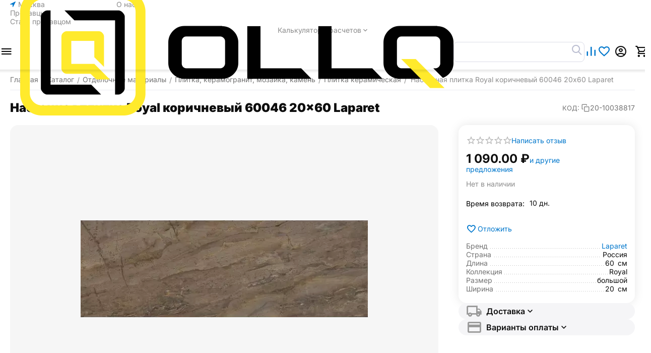

--- FILE ---
content_type: text/html; charset=utf-8
request_url: https://ollq.ru/otdelochnye-materialy/plitka-keramogranit-mozaika-kamen/plitka-keramicheskaya/nastennaya-plitka-royal-korichnevyy-60046-20x60-laparet/
body_size: 51769
content:
<!DOCTYPE html>
<html 
    lang="ru"
    dir="ltr"
    class="
 sticky-top-panel sticky-buy-panel-_top"
>
<head>
<title>Настенная плитка Royal коричневый 60046 20x60 Laparet - купить недорого с доставкой | OLLQ</title>
<base href="https://ollq.ru/" />
<meta http-equiv="Content-Type" content="text/html; charset=utf-8" data-ca-mode="plus" />
<meta name="viewport" content="width=device-width,initial-scale=1.0,minimum-scale=1.0,maximum-scale=1.0,user-scalable=no,viewport-fit=cover" />
<meta name="description" content="Купить Плитка керамическая в интернет-маркетплейсе ✔ Онлайн каталог ✔ Огромный ассортимент ✔ Быстрая доставка!" />

    <meta name="keywords" content="Плитка керамическая, купить, цена, доставка, заказать" />

<meta name="format-detection" content="telephone=no">

            <link rel="canonical" href="https://ollq.ru/otdelochnye-materialy/plitka-keramogranit-mozaika-kamen/plitka-keramicheskaya/nastennaya-plitka-royal-korichnevyy-60046-20x60-laparet/" />
            


    <!-- Inline script moved to the bottom of the page -->
    <meta property="og:type" content="website" />
<meta property="og:locale" content="ru_RU" />
<meta property="og:title" content="Настенная плитка Royal коричневый 60046 20x60 Laparet - купить недорого с доставкой | OLLQ" />
<meta property="og:description" content="Купить Плитка керамическая в интернет-маркетплейсе ✔ Онлайн каталог ✔ Огромный ассортимент ✔ Быстрая доставка!" />
<meta property="og:url" content="https://ollq.ru/otdelochnye-materialy/plitka-keramogranit-mozaika-kamen/plitka-keramicheskaya/nastennaya-plitka-royal-korichnevyy-60046-20x60-laparet/" />
    <meta property="og:image" content="https://ollq.ru/images/detailed/80/c80f3998c4da8d2490f26dec2cba0f0470db042e.jpg" />

    <meta name="theme-color" content="#ffffff">

    <link href="https://ollq.ru/images/logos/802/favicon__1_.ico" rel="shortcut icon" type="image/vnd.microsoft.icon" />

<link rel="preload" crossorigin="anonymous" as="font" href="https://ollq.ru/design/themes/abt__unitheme2/media/custom_fonts/inter/inter-900.woff2?1768505892" type="font/woff2" />
<link type="text/css" rel="stylesheet" href="https://ollq.ru/var/cache/misc/assets/design/themes/abt__unitheme2/css/standalone.1b913c4e256a19168d71c500c9d021a01767079469.css?1767079469" />



    <!-- Inline script moved to the bottom of the page -->

<!-- Inline script moved to the bottom of the page -->

<!-- Inline script moved to the bottom of the page -->
</head>

<body class=" desktop-screen user-is-guest">
            
        <div class="ty-tygh  " data-ca-element="mainContainer" id="tygh_container">

        <div id="ajax_overlay" class="ty-ajax-overlay"></div>
<div id="ajax_loading_box" class="ty-ajax-loading-box"></div>
        <div class="cm-notification-container notification-container">
</div>
        <div class="ty-helper-container "
                    id="tygh_main_container">
                                             
<div class="tygh-top-panel clearfix">
                <div class="container-fluid top-grid">
                                                
                <div class="container-fluid-row">
<div class="row-fluid ">        <div class="span3  " >
                    <div class=" ty-float-left" id="snapping_id_1498">
                        <div class="ty-geo-maps__geolocation"
         data-ca-geo-map-location-is-location-detected="false"
         data-ca-geo-map-location-element="location_block"
         id="geo_maps_location_block_1498"
    >
        <span class="hidden">Город: </span>
        
        

    
    

    <a id="opener_geo_maps_location_dialog_1498"
        class="cm-dialog-opener cm-dialog-auto-size ty-geo-maps__geolocation__opener"
        href="https://ollq.ru/index.php?dispatch=geo_maps.customer_geolocation"         data-ca-target-id="content_geo_maps_location_dialog_1498"
                data-ca-dialog-title="Местоположение покупателя"        
        rel="nofollow"
    >
        <span class="ty-icon ty-icon-location-arrow" ></span>        <span class="ty-geo-maps__geolocation__opener-text">            <span data-ca-geo-map-location-element="location" class="ty-geo-maps__geolocation__location">Москва</span>
        </span>
            </a>


    <!--geo_maps_location_block_1498--></div>

                    <!--snapping_id_1498--></div>
            </div>

                                            
                
        <div class="span13 top-links-grid " >
                    <div class="top-quick-links hidden-phone ty-float-right" id="snapping_id_1503">
                    

        <div class="ty-text-links-wrapper">
        <div id="sw_text_links_1503" class="ty-text-links-btn cm-combination">
            <span class="ty-icon ty-icon-short-list" ></span>
            <span class="ty-icon ty-icon-down-micro ty-text-links-btn__arrow" ></span>
        </div>
    
        <ul id="text_links_1503" class="ty-text-links  cm-popup-box ty-text-links_show_inline"><li class="ty-text-links__item ty-level-0  ty-text-links__item--inline"><a class="ty-text-links__a ty-text-links__a--level-0  ty-text-links__a--inline" href="https://ollq.ru/o-kompanii/">О нас</a></li><li class="ty-text-links__item ty-level-0  ty-text-links__item--inline"><a class="ty-text-links__a ty-text-links__a--level-0  ty-text-links__a--inline" href="https://ollq.ru/index.php?dispatch=companies.catalog">Продавцы</a></li><li class="ty-text-links__item ty-level-0  ty-text-links__item--inline"><a class="ty-text-links__a ty-text-links__a--level-0  ty-text-links__a--inline" href="/registraciya-prodavca">Стать продавцом</a></li><li class="ty-text-links__item ty-level-0  ty-text-links__subitems ty-text-links__item--inline ty-quick-menu-item__place-order"><a class="ty-text-links__a ty-text-links__a--level-0  ty-text-links__a--subitems ty-text-links__a--inline">Калькуляторы расчетов</a>    

    
        <ul  class="ty-text-links "><li class="ty-text-links__item ty-level-1  ty-text-links__item--submenu"><a class="ty-text-links__a ty-text-links__a--level-1  ty-text-links__a--submenu" href="/kalkulyator-rascheta-kraski/">Расчёт расхода краски</a></li><li class="ty-text-links__item ty-level-1  ty-text-links__item--submenu"><a class="ty-text-links__a ty-text-links__a--level-1  ty-text-links__a--submenu" href="/raschet-obema-betona-dlya-fundamenta/">Расчет объема бетона для фундамента</a></li><li class="ty-text-links__item ty-level-1  ty-text-links__item--submenu"><a class="ty-text-links__a ty-text-links__a--level-1  ty-text-links__a--submenu" href="/raschet-laminata/">Расчет ламината</a></li><li class="ty-text-links__item ty-level-1  ty-text-links__item--submenu"><a class="ty-text-links__a ty-text-links__a--level-1  ty-text-links__a--submenu" href="/raschet-ploschadi-pola">Расчёт площади пола</a></li><li class="ty-text-links__item ty-level-1  ty-text-links__item--submenu"><a class="ty-text-links__a ty-text-links__a--level-1  ty-text-links__a--submenu" href="/natyazhnye-potolki">Расчет натяжного потолка</a></li><li class="ty-text-links__item ty-level-1  ty-text-links__item--submenu"><a class="ty-text-links__a ty-text-links__a--level-1  ty-text-links__a--submenu" href="/raschet-stoimosti-okna">Расчет стоимости окна</a></li><li class="ty-text-links__item ty-level-1  ty-text-links__item--submenu"><a class="ty-text-links__a ty-text-links__a--level-1  ty-text-links__a--submenu" href="/raschet-stroitelstva-doma">Рсчет строительства дома</a></li><li class="ty-text-links__item ty-level-1  ty-text-links__item--submenu"><a class="ty-text-links__a ty-text-links__a--level-1  ty-text-links__a--submenu" href="/raschet-obem-grunta">Расчет объем грунта</a></li><li class="ty-text-links__item ty-level-1  ty-text-links__item--submenu"><a class="ty-text-links__a ty-text-links__a--level-1  ty-text-links__a--submenu" href="/raschet-rashoda-montazhnoy-peny">Расчет расхода монтажной пены</a></li></ul>

    </li></ul>

    </div>
                    <!--snapping_id_1503--></div>
            </div>
</div>
    </div>    
        </div>
        

</div>

<div class="tygh-header header-grid light-header clearfix">
                <div class="container-fluid">
                                                
                <div class="container-fluid-row">
<div class="row-fluid ">        <div class="span16 top-menu-grid " >
                    <div class="row-fluid ">        <div class="span4 top-logo " >
                    <div class=" " id="snapping_id_1504">
                <div id="sw_dropdown_187" class="ut2-sp-n cm-combination  cm-external-triggered"><span><i class="ut2-icon-outline-menu"></i></span></div><div id="dropdown_187" class="ut2-sw-b hidden cm-external-click" data-ca-external-click-id="sw_dropdown_187"></div><div class="ut2-sw-w" style="display: none;"><div class="ut2-scroll"><div class="ut2-sw"><div class="ut2-sp-f cm-combination" id="off_dropdown_187" style="display:none;"><i class="ut2-icon-baseline-close"></i></div><div class="ut2-rb"><div class="ty-logo-container">
    
            <a href="https://ollq.ru/" title="">
        
    



<img class="ty-pict  ty-logo-container__image   cm-image" width="860" height="249" alt="" title="" src="https://ollq.ru/images/logos/802/logo_uytf-4z_o6xf-p4.webp" />

    
            </a>
    </div></div><div class="ut2-fm-delimiter"></div><nav class="ut2-fm "><div class="ut2-fmbtm hidden">Назад к главному</div><div class="ut2-fmw"><div class="ut2-lfl  ut2-lfl_inclusive"><p class="ut2-lfl__head"><a href="/stroitelnye-materialy/"><span class="ut2-lfl__head__t"><span class="ut2-lfl__head__name">Строительные материалы</span></span></a></p><i></i><div class="ut2-slw"><div class="ut2-lsl"><p><a href="https://ollq.ru/stroitelnye-materialy/bloki-stroitelnye/"><span>Блоки строительные</span></a></p><div class="ut2-tlw"><a href="https://ollq.ru/stroitelnye-materialy/bloki-stroitelnye/gazobetonnye-bloki/" class="">Газобетонные блоки</a><a href="https://ollq.ru/stroitelnye-materialy/bloki-stroitelnye/gazosilikatnye-bloki/" class="">Газосиликатные блоки</a><a href="https://ollq.ru/stroitelnye-materialy/bloki-stroitelnye/keramicheskie-bloki/" class="">Керамические блоки</a><a href="https://ollq.ru/stroitelnye-materialy/bloki-stroitelnye/pazogrebnevye-plity-pgp/" class="">Пазогребневые плиты (ПГП)</a></div></div><div class="ut2-lsl ut2-lsl__more"><p><a href="https://ollq.ru/stroitelnye-materialy/geomaterialy/"><span>Геоматериалы</span></a></p><div class="ut2-tlw"><a href="javascript:void(0);" onclick="$(this).parent().find('a').removeClass('hidden');$(this).addClass('hidden');" class="ut2-lsl__more-link" title=""><span>Еще</span></a><a href="https://ollq.ru/stroitelnye-materialy/geomaterialy/agroplenki/" class="">Агропленки</a><a href="https://ollq.ru/stroitelnye-materialy/geomaterialy/bordyurnyy-kamen/" class="">Бордюрный камень</a><a href="https://ollq.ru/stroitelnye-materialy/geomaterialy/gabiony-i-matracy/" class="">Габионы и матрацы</a><a href="https://ollq.ru/stroitelnye-materialy/geomaterialy/geomaty/" class="">Геоматы</a><a href="https://ollq.ru/stroitelnye-materialy/geomaterialy/georeshetka/" class="">Георешетка</a><a href="https://ollq.ru/stroitelnye-materialy/geomaterialy/geosetka/" class=" hidden">Геосетка</a><a href="https://ollq.ru/stroitelnye-materialy/geomaterialy/geotekstil/" class=" hidden">Геотекстиль</a><a href="https://ollq.ru/stroitelnye-materialy/geomaterialy/gidroshponki/" class=" hidden">Гидрошпонки</a><a href="https://ollq.ru/stroitelnye-materialy/geomaterialy/gryazezaschita/" class=" hidden">Грязезащита</a><a href="https://ollq.ru/stroitelnye-materialy/geomaterialy/drenazh-i-sistemy-vodootvoda/" class=" hidden">Дренаж и системы водоотвода</a><a href="https://ollq.ru/stroitelnye-materialy/geomaterialy/polimernye-membrany/" class=" hidden">Полимерные мембраны</a><a href="https://ollq.ru/stroitelnye-materialy/geomaterialy/trotuarnaya-plitka-i-bruschatka/" class=" hidden">Тротуарная плитка и брусчатка</a><a href="https://ollq.ru/stroitelnye-materialy/geomaterialy/holodnyy-asfalt/" class=" hidden">Холодный асфальт</a></div></div><div class="ut2-lsl ut2-lsl__more"><p><a href="https://ollq.ru/stroitelnye-materialy/gipsokarton-i-listovye-materialy/"><span>Гипсокартон и листовые материалы</span></a></p><div class="ut2-tlw"><a href="javascript:void(0);" onclick="$(this).parent().find('a').removeClass('hidden');$(this).addClass('hidden');" class="ut2-lsl__more-link" title=""><span>Еще</span></a><a href="https://ollq.ru/stroitelnye-materialy/gipsokarton-i-listovye-materialy/akvapaneli/" class="">Аквапанели</a><a href="https://ollq.ru/stroitelnye-materialy/gipsokarton-i-listovye-materialy/gipsovoloknistyy-list-gvl/" class="">Гипсоволокнистый лист (ГВЛ)</a><a href="https://ollq.ru/stroitelnye-materialy/gipsokarton-i-listovye-materialy/gipsokartonnyy-list-gkl/" class="">Гипсокартонный лист (ГКЛ)</a><a href="https://ollq.ru/stroitelnye-materialy/gipsokarton-i-listovye-materialy/gipsofibrovyy-list-gfl/" class="">Гипсофибровый лист (ГФЛ)</a><a href="https://ollq.ru/stroitelnye-materialy/gipsokarton-i-listovye-materialy/krepezh-dlya-profilya-i-gipsokartona/" class="">Крепеж для профиля и гипсокартона</a><a href="https://ollq.ru/stroitelnye-materialy/gipsokarton-i-listovye-materialy/lenty-stroitelnye/" class=" hidden">Ленты строительные с усиленными свойствами</a><a href="https://ollq.ru/stroitelnye-materialy/gipsokarton-i-listovye-materialy/paneli-na-osnove-xps/" class=" hidden">Панели на основе XPS</a><a href="https://ollq.ru/stroitelnye-materialy/gipsokarton-i-listovye-materialy/profil-dlya-gipsokartona/" class=" hidden">Профиль для гипсокартона</a><a href="https://ollq.ru/stroitelnye-materialy/gipsokarton-i-listovye-materialy/setki-i-serpyanki/" class=" hidden">Сетки и серпянки для фиксации</a><a href="https://ollq.ru/stroitelnye-materialy/gipsokarton-i-listovye-materialy/steklo-fibrovye-listy/" class=" hidden">Стекло-фибровые листы</a><a href="https://ollq.ru/stroitelnye-materialy/gipsokarton-i-listovye-materialy/steklomagnievyy-list-sml/" class=" hidden">Стекломагниевый лист (СМЛ)</a><a href="https://ollq.ru/stroitelnye-materialy/gipsokarton-i-listovye-materialy/shifer/" class=" hidden">Шифер</a></div></div><div class="ut2-lsl"><p><a href="https://ollq.ru/stroitelnye-materialy/drevesno-plitnye-materialy/"><span>Древесно-плитные материалы</span></a></p><div class="ut2-tlw"><a href="https://ollq.ru/stroitelnye-materialy/drevesno-plitnye-materialy/dvp/" class="">ДВП</a><a href="https://ollq.ru/stroitelnye-materialy/drevesno-plitnye-materialy/dsp/" class="">ДСП</a><a href="https://ollq.ru/stroitelnye-materialy/drevesno-plitnye-materialy/osp/" class="">ОСП</a><a href="https://ollq.ru/stroitelnye-materialy/drevesno-plitnye-materialy/fanera/" class="">Фанера</a><a href="https://ollq.ru/stroitelnye-materialy/drevesno-plitnye-materialy/csp/" class="">ЦСП</a></div></div><div class="ut2-lsl ut2-lsl__more"><p><a href="https://ollq.ru/stroitelnye-materialy/zhelezobetonnye-izdeliya/"><span>Железобетонные изделия</span></a></p><div class="ut2-tlw"><a href="javascript:void(0);" onclick="$(this).parent().find('a').removeClass('hidden');$(this).addClass('hidden');" class="ut2-lsl__more-link" title=""><span>Еще</span></a><a href="https://ollq.ru/stroitelnye-materialy/zhelezobetonnye-izdeliya/betonnye-zabory-i-ograzhdeniya/" class="">Бетонные заборы и ограждения</a><a href="https://ollq.ru/stroitelnye-materialy/zhelezobetonnye-izdeliya/dorozhnoe-stroitelstvo/" class="">Дорожное строительство</a><a href="https://ollq.ru/stroitelnye-materialy/zhelezobetonnye-izdeliya/zhbi-dlya-zhd-stroitelstva/" class="">ЖБИ для ЖД строительства</a><a href="https://ollq.ru/stroitelnye-materialy/zhelezobetonnye-izdeliya/zhbi-dlya-neftegazovoy-otrasli/" class="">ЖБИ для нефтегазовой отрасли</a><a href="https://ollq.ru/stroitelnye-materialy/zhelezobetonnye-izdeliya/zhbi-dlya-energetiki/" class="">ЖБИ для Энергетики</a><a href="https://ollq.ru/stroitelnye-materialy/zhelezobetonnye-izdeliya/inzhenernye-kommunikacii/" class=" hidden">Инженерные коммуникации</a><a href="https://ollq.ru/stroitelnye-materialy/zhelezobetonnye-izdeliya/plity-perekrytiya/" class=" hidden">Плиты перекрытия</a><a href="https://ollq.ru/stroitelnye-materialy/zhelezobetonnye-izdeliya/fundamenty/" class=" hidden">Фундаменты</a><a href="https://ollq.ru/stroitelnye-materialy/zhelezobetonnye-izdeliya/elementy-dekora/" class=" hidden">Элементы декора</a><a href="https://ollq.ru/stroitelnye-materialy/zhelezobetonnye-izdeliya/elementy-zdaniy-i-sooruzheniy/" class=" hidden">Элементы зданий и сооружений</a></div></div><div class="ut2-lsl ut2-lsl__more"><p><a href="https://ollq.ru/stroitelnye-materialy/zabory-i-ograzhdeniya/"><span>Заборы и ограждения</span></a></p><div class="ut2-tlw"><a href="javascript:void(0);" onclick="$(this).parent().find('a').removeClass('hidden');$(this).addClass('hidden');" class="ut2-lsl__more-link" title=""><span>Еще</span></a><a href="https://ollq.ru/stroitelnye-materialy/zabory-i-ograzhdeniya/avtomatika/" class="">Автоматика</a><a href="https://ollq.ru/stroitelnye-materialy/zabory-i-ograzhdeniya/brus/" class="">Брус</a><a href="https://ollq.ru/stroitelnye-materialy/zabory-i-ograzhdeniya/zabornaya-doska/" class="">Заборная доска</a><a href="https://ollq.ru/stroitelnye-materialy/zabory-i-ograzhdeniya/zabornye-stolby/" class="">Заборные столбы</a><a href="https://ollq.ru/stroitelnye-materialy/zabory-i-ograzhdeniya/komplektuyuschie/" class="">Комплектующие для забора</a><a href="https://ollq.ru/stroitelnye-materialy/zabory-i-ograzhdeniya/modulnye-ograzhdeniya/" class=" hidden">Модульные ограждения</a><a href="https://ollq.ru/stroitelnye-materialy/zabory-i-ograzhdeniya/profnastil/" class=" hidden">Профнастил</a><a href="https://ollq.ru/stroitelnye-materialy/zabory-i-ograzhdeniya/rolstavni/" class=" hidden">Рольставни</a><a href="https://ollq.ru/stroitelnye-materialy/zabory-i-ograzhdeniya/setki/" class=" hidden">Сетки забор</a><a href="https://ollq.ru/stroitelnye-materialy/zabory-i-ograzhdeniya/shtaketnik/" class=" hidden">Штакетник</a></div></div><div class="ut2-lsl ut2-lsl__more"><p><a href="https://ollq.ru/stroitelnye-materialy/izolyacionnye-materialy/"><span>Изоляционные материалы</span></a></p><div class="ut2-tlw"><a href="javascript:void(0);" onclick="$(this).parent().find('a').removeClass('hidden');$(this).addClass('hidden');" class="ut2-lsl__more-link" title=""><span>Еще</span></a><a href="https://ollq.ru/stroitelnye-materialy/izolyacionnye-materialy/vetrozaschita/" class="">Ветрозащита</a><a href="https://ollq.ru/stroitelnye-materialy/izolyacionnye-materialy/geomembrany/" class="">Геомембраны</a><a href="https://ollq.ru/stroitelnye-materialy/izolyacionnye-materialy/gidroizolyaciya/" class="">Гидроизоляция</a><a href="https://ollq.ru/stroitelnye-materialy/izolyacionnye-materialy/zvukoizolyacionnye-materialy/" class="">Звукоизоляционные материалы</a><a href="https://ollq.ru/stroitelnye-materialy/izolyacionnye-materialy/paroizolyaciya/" class="">Пароизоляция</a><a href="https://ollq.ru/stroitelnye-materialy/izolyacionnye-materialy/polietilenovye-plenki/" class=" hidden">Полиэтиленовые пленки</a><a href="https://ollq.ru/stroitelnye-materialy/izolyacionnye-materialy/teploizolyaciya/" class=" hidden">Теплоизоляция</a></div></div><div class="ut2-lsl"><p><a href="https://ollq.ru/stroitelnye-materialy/kirpich/"><span>Кирпич</span></a></p><div class="ut2-tlw"><a href="https://ollq.ru/stroitelnye-materialy/kirpich/oblicovochnyy-kirpich/" class="">Облицовочный кирпич</a><a href="https://ollq.ru/stroitelnye-materialy/kirpich/porizovannyy-kamen/" class="">Поризованный камень</a><a href="https://ollq.ru/stroitelnye-materialy/kirpich/stroitelnyy-kirpich/" class="">Строительный кирпич</a></div></div><div class="ut2-lsl ut2-lsl__more"><p><a href="https://ollq.ru/stroitelnye-materialy/krovlya/"><span>Кровля</span></a></p><div class="ut2-tlw"><a href="javascript:void(0);" onclick="$(this).parent().find('a').removeClass('hidden');$(this).addClass('hidden');" class="ut2-lsl__more-link" title=""><span>Еще</span></a><a href="https://ollq.ru/stroitelnye-materialy/krovlya/volnovoy-shifer/" class="">Волновой шифер</a><a href="https://ollq.ru/stroitelnye-materialy/krovlya/gibkaya-cherepica/" class="">Гибкая черепица</a><a href="https://ollq.ru/stroitelnye-materialy/krovlya/dymohody/" class="">Дымоходы</a><a href="https://ollq.ru/stroitelnye-materialy/krovlya/izolyacionnye-plenki/" class="">Изоляционные пленки</a><a href="https://ollq.ru/stroitelnye-materialy/krovlya/kompozitnaya-cherepica/" class="">Композитная черепица</a><a href="https://ollq.ru/stroitelnye-materialy/krovlya/krovelnaya-izolyaciya/" class=" hidden">Кровельная изоляция</a><a href="https://ollq.ru/stroitelnye-materialy/krovlya/metallocherepica/" class=" hidden">Металлочерепица</a><a href="https://ollq.ru/stroitelnye-materialy/krovlya/obustroystvo-krovli/" class=" hidden">Обустройство кровли</a><a href="https://ollq.ru/stroitelnye-materialy/krovlya/ondulin/" class=" hidden">Ондулин</a><a href="https://ollq.ru/stroitelnye-materialy/krovlya/profnastil/" class=" hidden">Профнастил кровельный</a><a href="https://ollq.ru/stroitelnye-materialy/krovlya/rulonnaya-krovlya/" class=" hidden">Рулонная кровля</a><a href="https://ollq.ru/stroitelnye-materialy/krovlya/utepliteli-dlya-krovli/" class=" hidden">Утеплители для кровли</a><a href="https://ollq.ru/stroitelnye-materialy/krovlya/flyugery/" class=" hidden">Флюгеры</a><a href="https://ollq.ru/stroitelnye-materialy/krovlya/cementno-peschanaya-cherepica/" class=" hidden">Цементно-песчаная черепица</a></div></div><div class="ut2-lsl ut2-lsl__more"><p><a href="https://ollq.ru/stroitelnye-materialy/metalloprokat/"><span>Металлопрокат</span></a></p><div class="ut2-tlw"><a href="javascript:void(0);" onclick="$(this).parent().find('a').removeClass('hidden');$(this).addClass('hidden');" class="ut2-lsl__more-link" title=""><span>Еще</span></a><a href="https://ollq.ru/stroitelnye-materialy/metalloprokat/armatura/" class="">Арматура</a><a href="https://ollq.ru/stroitelnye-materialy/metalloprokat/dvutavrovye-balki/" class="">Двутавровые балки</a><a href="https://ollq.ru/stroitelnye-materialy/metalloprokat/listy-goryachekatanye/" class="">Листы горячекатаные</a><a href="https://ollq.ru/stroitelnye-materialy/metalloprokat/polosy-goryachekatanye/" class="">Полосы горячекатаные</a><a href="https://ollq.ru/stroitelnye-materialy/metalloprokat/truby-profilnye/" class="">Трубы профильные</a><a href="https://ollq.ru/stroitelnye-materialy/metalloprokat/ugolki-ravnopolochnye/" class=" hidden">Уголки равнополочные</a><a href="https://ollq.ru/stroitelnye-materialy/metalloprokat/shvellery/" class=" hidden">Швеллеры</a></div></div><div class="ut2-lsl ut2-lsl__more"><p><a href="https://ollq.ru/stroitelnye-materialy/peny-germetiki-klei/"><span>Пены, герметики, клеи</span></a></p><div class="ut2-tlw"><a href="javascript:void(0);" onclick="$(this).parent().find('a').removeClass('hidden');$(this).addClass('hidden');" class="ut2-lsl__more-link" title=""><span>Еще</span></a><a href="https://ollq.ru/stroitelnye-materialy/peny-germetiki-klei/germetizaciya-rezbovyh-soedineniy/" class="">Герметизация резьбовых соединений</a><a href="https://ollq.ru/stroitelnye-materialy/peny-germetiki-klei/germetiki/" class="">Герметики</a><a href="https://ollq.ru/stroitelnye-materialy/peny-germetiki-klei/klei/" class="">Клеи</a><a href="https://ollq.ru/stroitelnye-materialy/peny-germetiki-klei/ochistiteli-montazhnoy-peny/" class="">Очистители монтажной пены</a><a href="https://ollq.ru/stroitelnye-materialy/peny-germetiki-klei/peny-montazhnye/" class="">Пены монтажные</a><a href="https://ollq.ru/stroitelnye-materialy/peny-germetiki-klei/pistolety-dlya-peny-i-germetikov/" class=" hidden">Пистолеты для пены и герметиков</a></div></div><div class="ut2-lsl ut2-lsl__more"><p><a href="https://ollq.ru/stroitelnye-materialy/pilomaterialy/"><span>Пиломатериалы</span></a></p><div class="ut2-tlw"><a href="javascript:void(0);" onclick="$(this).parent().find('a').removeClass('hidden');$(this).addClass('hidden');" class="ut2-lsl__more-link" title=""><span>Еще</span></a><a href="https://ollq.ru/stroitelnye-materialy/pilomaterialy/blok-haus/" class="">Блок хаус</a><a href="https://ollq.ru/stroitelnye-materialy/pilomaterialy/blok-haus-ru/" class="">Блок-хаус</a><a href="https://ollq.ru/stroitelnye-materialy/pilomaterialy/brus/" class="">Брус</a><a href="https://ollq.ru/stroitelnye-materialy/pilomaterialy/brusok/" class="">Брусок</a><a href="https://ollq.ru/stroitelnye-materialy/pilomaterialy/vagonka/" class="">Вагонка</a><a href="https://ollq.ru/stroitelnye-materialy/pilomaterialy/doska/" class=" hidden">Доска</a><a href="https://ollq.ru/stroitelnye-materialy/pilomaterialy/mebelnye-schity/" class=" hidden">Мебельные щиты</a><a href="https://ollq.ru/stroitelnye-materialy/pilomaterialy/planken/" class=" hidden">Планкен</a><a href="https://ollq.ru/stroitelnye-materialy/pilomaterialy/pogonazhnye-izdeliya/" class=" hidden">Погонажные изделия</a><a href="https://ollq.ru/stroitelnye-materialy/pilomaterialy/sip-paneli/" class=" hidden">СИП панели</a></div></div><div class="ut2-lsl"><p><a href="https://ollq.ru/stroitelnye-materialy/polikarbonat/"><span>Поликарбонат</span></a></p><div class="ut2-tlw"><a href="https://ollq.ru/stroitelnye-materialy/polikarbonat/komplektuyuschie/" class="">Комплектующие для поликарбоната</a><a href="https://ollq.ru/stroitelnye-materialy/polikarbonat/monolitnyy-polikarbonat/" class="">Монолитный поликарбонат</a><a href="https://ollq.ru/stroitelnye-materialy/polikarbonat/sotovyy-polikarbonat/" class="">Сотовый поликарбонат</a></div></div><div class="ut2-lsl"><p><a href="https://ollq.ru/stroitelnye-materialy/setki/"><span>Сетки</span></a></p><div class="ut2-tlw"><a href="https://ollq.ru/stroitelnye-materialy/setki/setki-kompozitnye/" class="">Сетки композитные</a><a href="https://ollq.ru/stroitelnye-materialy/setki/setki-metallicheskie/" class="">Сетки металлические</a></div></div><div class="ut2-lsl ut2-lsl__more"><p><a href="https://ollq.ru/stroitelnye-materialy/stroitelnye-tenty/"><span>Строительные тенты</span></a></p><div class="ut2-tlw"><a href="javascript:void(0);" onclick="$(this).parent().find('a').removeClass('hidden');$(this).addClass('hidden');" class="ut2-lsl__more-link" title=""><span>Еще</span></a><a href="https://ollq.ru/stroitelnye-materialy/stroitelnye-tenty/berezna/" class="">Березна</a><a href="https://ollq.ru/stroitelnye-materialy/stroitelnye-tenty/brezent/" class="">Брезент</a><a href="https://ollq.ru/stroitelnye-materialy/stroitelnye-tenty/oksford/" class="">Оксфорд</a><a href="https://ollq.ru/stroitelnye-materialy/stroitelnye-tenty/pvh/" class="">ПВХ</a><a href="https://ollq.ru/stroitelnye-materialy/stroitelnye-tenty/tarpaulin-ru/" class="">Тарпаулин</a><a href="https://ollq.ru/stroitelnye-materialy/stroitelnye-tenty/tenty-zaschitnye/" class=" hidden">Тенты защитные</a><a href="https://ollq.ru/stroitelnye-materialy/stroitelnye-tenty/tkan-oksford/" class=" hidden">Ткань Оксфорд</a><a href="https://ollq.ru/stroitelnye-materialy/stroitelnye-tenty/uteplennye/" class=" hidden">Утепленные</a></div></div><div class="ut2-lsl ut2-lsl__more"><p><a href="https://ollq.ru/stroitelnye-materialy/suhie-smesi/"><span>Сухие смеси</span></a></p><div class="ut2-tlw"><a href="javascript:void(0);" onclick="$(this).parent().find('a').removeClass('hidden');$(this).addClass('hidden');" class="ut2-lsl__more-link" title=""><span>Еще</span></a><a href="https://ollq.ru/stroitelnye-materialy/suhie-smesi/gruntovki/" class="">Грунтовки</a><a href="https://ollq.ru/stroitelnye-materialy/suhie-smesi/dobavki-i-modifikatory-suhih-smesey/" class="">Добавки и модификаторы сухих смесей</a><a href="https://ollq.ru/stroitelnye-materialy/suhie-smesi/zatirki-i-rasshivki/" class="">Затирки и расшивки</a><a href="https://ollq.ru/stroitelnye-materialy/suhie-smesi/kladochnye-i-montazhnye-smesi/" class="">Кладочные и монтажные смеси</a><a href="https://ollq.ru/stroitelnye-materialy/suhie-smesi/lenty-stroitelnye/" class="">Ленты строительные</a><a href="https://ollq.ru/stroitelnye-materialy/suhie-smesi/nalivnye-poly-i-styazhka/" class=" hidden">Наливные полы и стяжка</a><a href="https://ollq.ru/stroitelnye-materialy/suhie-smesi/ogneupornye-i-termostoykie-smesi/" class=" hidden">Огнеупорные и термостойкие смеси</a><a href="https://ollq.ru/stroitelnye-materialy/suhie-smesi/plitochnye-klei/" class=" hidden">Плиточные клеи</a><a href="https://ollq.ru/stroitelnye-materialy/suhie-smesi/remontnye-sostavy/" class=" hidden">Ремонтные составы</a><a href="https://ollq.ru/stroitelnye-materialy/suhie-smesi/restavracionnye-materialy/" class=" hidden">Реставрационные материалы</a><a href="https://ollq.ru/stroitelnye-materialy/suhie-smesi/setki-i-serpyanki/" class=" hidden">Сетки и серпянки</a><a href="https://ollq.ru/stroitelnye-materialy/suhie-smesi/cement-vyazhuschie-i-sypuchie-materialy/" class=" hidden">Цемент, вяжущие и сыпучие материалы</a><a href="https://ollq.ru/stroitelnye-materialy/suhie-smesi/cementno-peschanye-smesi/" class=" hidden">Цементно-песчаные смеси</a><a href="https://ollq.ru/stroitelnye-materialy/suhie-smesi/shpatlevki/" class=" hidden">Шпатлевки</a><a href="https://ollq.ru/stroitelnye-materialy/suhie-smesi/shtukaturki/" class=" hidden">Штукатурки</a></div></div><div class="ut2-lsl ut2-lsl__more"><p><a href="https://ollq.ru/stroitelnye-materialy/sypuchie-materialy/"><span>Сыпучие материалы</span></a></p><div class="ut2-tlw"><a href="javascript:void(0);" onclick="$(this).parent().find('a').removeClass('hidden');$(this).addClass('hidden');" class="ut2-lsl__more-link" title=""><span>Еще</span></a><a href="https://ollq.ru/stroitelnye-materialy/sypuchie-materialy/alebastr/" class="">Алебастр</a><a href="https://ollq.ru/stroitelnye-materialy/sypuchie-materialy/izvest/" class="">Известь</a><a href="https://ollq.ru/stroitelnye-materialy/sypuchie-materialy/keramzit/" class="">Керамзит</a><a href="https://ollq.ru/stroitelnye-materialy/sypuchie-materialy/mel/" class="">Мел</a><a href="https://ollq.ru/stroitelnye-materialy/sypuchie-materialy/pesok/" class="">Песок</a><a href="https://ollq.ru/stroitelnye-materialy/sypuchie-materialy/cement/" class=" hidden">Цемент</a><a href="https://ollq.ru/stroitelnye-materialy/sypuchie-materialy/scheben/" class=" hidden">Щебень</a></div></div><div class="ut2-lsl ut2-lsl__more"><p><a href="https://ollq.ru/stroitelnye-materialy/fasady/"><span>Фасады</span></a></p><div class="ut2-tlw"><a href="javascript:void(0);" onclick="$(this).parent().find('a').removeClass('hidden');$(this).addClass('hidden');" class="ut2-lsl__more-link" title=""><span>Еще</span></a><a href="https://ollq.ru/stroitelnye-materialy/fasady/ventfasad/" class="">Вентфасад</a><a href="https://ollq.ru/stroitelnye-materialy/fasady/reechnye-fasady/" class="">Реечные фасады</a><a href="https://ollq.ru/stroitelnye-materialy/fasady/sayding/" class="">Сайдинг</a><a href="https://ollq.ru/stroitelnye-materialy/fasady/sredstva-dlya-zaschity-i-ochistki-fasadov/" class="">Средства для защиты и очистки фасадов</a><a href="https://ollq.ru/stroitelnye-materialy/fasady/teploizolyaciya/" class="">Теплоизоляция фасадов</a><a href="https://ollq.ru/stroitelnye-materialy/fasady/fasadnaya-doska/" class=" hidden">Фасадная доска</a><a href="https://ollq.ru/stroitelnye-materialy/fasady/fasadnaya-plitka/" class=" hidden">Фасадная плитка</a><a href="https://ollq.ru/stroitelnye-materialy/fasady/shtukaturnye-fasady/" class=" hidden">Штукатурные фасады</a></div></div></div></div><div class="ut2-lfl  ut2-lfl_inclusive"><p class="ut2-lfl__head"><a href="/otdelochnye-materialy/"><span class="ut2-lfl__head__t"><span class="ut2-lfl__head__name">Отделочные материалы</span></span></a></p><i></i><div class="ut2-slw"><div class="ut2-lsl"><p><a href="https://ollq.ru/otdelochnye-materialy/dveri/"><span>Двери</span></a></p><div class="ut2-tlw"><a href="https://ollq.ru/otdelochnye-materialy/dveri/vhodnye-dveri/" class="">Входные двери</a><a href="https://ollq.ru/otdelochnye-materialy/dveri/dvernye-korobki-dobory-i-nalichniki/" class="">Дверные коробки, доборы и наличники</a><a href="https://ollq.ru/otdelochnye-materialy/dveri/mezhkomnatnye-dveri/" class="">Межкомнатные двери</a><a href="https://ollq.ru/otdelochnye-materialy/dveri/tehnicheskie-i-stroitelnye-dveri/" class="">Технические и строительные двери</a><a href="https://ollq.ru/otdelochnye-materialy/dveri/furnitura-dlya-dverey/" class="">Фурнитура для дверей</a></div></div><div class="ut2-lsl"><p><a href="https://ollq.ru/otdelochnye-materialy/dekorativnye-shtukaturki/"><span>Декоративные штукатурки</span></a></p><div class="ut2-tlw"><a href="https://ollq.ru/otdelochnye-materialy/dekorativnye-shtukaturki/zhidkie-oboi/" class="">Жидкие обои штукатурные</a></div></div><div class="ut2-lsl ut2-lsl__more"><p><a href="https://ollq.ru/otdelochnye-materialy/lakokrasochnye-materialy/"><span>Лакокрасочные материалы</span></a></p><div class="ut2-tlw"><a href="javascript:void(0);" onclick="$(this).parent().find('a').removeClass('hidden');$(this).addClass('hidden');" class="ut2-lsl__more-link" title=""><span>Еще</span></a><a href="https://ollq.ru/otdelochnye-materialy/lakokrasochnye-materialy/antiseptiki-i-biozaschita/" class="">Антисептики и биозащита</a><a href="https://ollq.ru/otdelochnye-materialy/lakokrasochnye-materialy/grunt-emal/" class="">Грунт-эмаль</a><a href="https://ollq.ru/otdelochnye-materialy/lakokrasochnye-materialy/gruntovki-pod-pokrasku/" class="">Грунтовки под покраску</a><a href="https://ollq.ru/otdelochnye-materialy/lakokrasochnye-materialy/kolery-i-tonery/" class="">Колеры и тонеры</a><a href="https://ollq.ru/otdelochnye-materialy/lakokrasochnye-materialy/kraski/" class="">Краски</a><a href="https://ollq.ru/otdelochnye-materialy/lakokrasochnye-materialy/laki/" class=" hidden">Лаки</a><a href="https://ollq.ru/otdelochnye-materialy/lakokrasochnye-materialy/masla-i-voski/" class=" hidden">Масла и воски</a><a href="https://ollq.ru/otdelochnye-materialy/lakokrasochnye-materialy/mastika/" class=" hidden">Мастика</a><a href="https://ollq.ru/otdelochnye-materialy/lakokrasochnye-materialy/rastvoriteli-ochistiteli-olifa/" class=" hidden">Растворители, очистители, олифа</a><a href="https://ollq.ru/otdelochnye-materialy/lakokrasochnye-materialy/emali/" class=" hidden">Эмали</a></div></div><div class="ut2-lsl ut2-lsl__more"><p><a href="https://ollq.ru/otdelochnye-materialy/lepnina/"><span>Лепнина</span></a></p><div class="ut2-tlw"><a href="javascript:void(0);" onclick="$(this).parent().find('a').removeClass('hidden');$(this).addClass('hidden');" class="ut2-lsl__more-link" title=""><span>Еще</span></a><a href="https://ollq.ru/otdelochnye-materialy/lepnina/arki-i-nishi/" class="">Арки и ниши</a><a href="https://ollq.ru/otdelochnye-materialy/lepnina/dopolnitelnye-elementy/" class="">Дополнительные элементы</a><a href="https://ollq.ru/otdelochnye-materialy/lepnina/karnizy-i-plintusy/" class="">Карнизы и плинтусы</a><a href="https://ollq.ru/otdelochnye-materialy/lepnina/kolonny-i-pilyastry/" class="">Колонны и пилястры</a><a href="https://ollq.ru/otdelochnye-materialy/lepnina/konsoli-i-balki/" class="">Консоли и балки</a><a href="https://ollq.ru/otdelochnye-materialy/lepnina/moldingi-i-bagety/" class=" hidden">Молдинги и багеты</a><a href="https://ollq.ru/otdelochnye-materialy/lepnina/panno-i-ornamenty/" class=" hidden">Панно и орнаменты</a><a href="https://ollq.ru/otdelochnye-materialy/lepnina/portaly/" class=" hidden">Порталы</a><a href="https://ollq.ru/otdelochnye-materialy/lepnina/rozetki-kessony-i-kupola/" class=" hidden">Розетки, кессоны и купола</a></div></div><div class="ut2-lsl ut2-lsl__more"><p><a href="https://ollq.ru/otdelochnye-materialy/napolnye-pokrytiya/"><span>Напольные покрытия</span></a></p><div class="ut2-tlw"><a href="javascript:void(0);" onclick="$(this).parent().find('a').removeClass('hidden');$(this).addClass('hidden');" class="ut2-lsl__more-link" title=""><span>Еще</span></a><a href="https://ollq.ru/otdelochnye-materialy/napolnye-pokrytiya/vinilovaya-plitka-pvh/" class="">Виниловая плитка ПВХ</a><a href="https://ollq.ru/otdelochnye-materialy/napolnye-pokrytiya/gryazezaschitnye-pokrytiya/" class="">Грязезащитные покрытия</a><a href="https://ollq.ru/otdelochnye-materialy/napolnye-pokrytiya/inzhenernaya-doska/" class="">Инженерная доска</a><a href="https://ollq.ru/otdelochnye-materialy/napolnye-pokrytiya/iskusstvennaya-trava/" class="">Искусственная трава</a><a href="https://ollq.ru/otdelochnye-materialy/napolnye-pokrytiya/kovrolin/" class="">Ковролин</a><a href="https://ollq.ru/otdelochnye-materialy/napolnye-pokrytiya/laminat/" class=" hidden">Ламинат</a><a href="https://ollq.ru/otdelochnye-materialy/napolnye-pokrytiya/linoleum/" class=" hidden">Линолеум</a><a href="https://ollq.ru/otdelochnye-materialy/napolnye-pokrytiya/massivnaya-doska/" class=" hidden">Массивная доска</a><a href="https://ollq.ru/otdelochnye-materialy/napolnye-pokrytiya/parketnaya-doska/" class=" hidden">Паркетная доска</a><a href="https://ollq.ru/otdelochnye-materialy/napolnye-pokrytiya/plintusy-i-porozhki/" class=" hidden">Плинтусы и порожки</a><a href="https://ollq.ru/otdelochnye-materialy/napolnye-pokrytiya/podlozhka/" class=" hidden">Подложка</a><a href="https://ollq.ru/otdelochnye-materialy/napolnye-pokrytiya/sportivnye-napolnye-pokrytiya/" class=" hidden">Спортивные напольные покрытия</a><a href="https://ollq.ru/otdelochnye-materialy/napolnye-pokrytiya/sredstva-dlya-ochistki-i-uhoda/" class=" hidden">Средства для очистки и ухода</a><a href="https://ollq.ru/otdelochnye-materialy/napolnye-pokrytiya/terrasnaya-doska/" class=" hidden">Террасная доска</a></div></div><div class="ut2-lsl ut2-lsl__more"><p><a href="https://ollq.ru/otdelochnye-materialy/oboi/"><span>Обои</span></a></p><div class="ut2-tlw"><a href="javascript:void(0);" onclick="$(this).parent().find('a').removeClass('hidden');$(this).addClass('hidden');" class="ut2-lsl__more-link" title=""><span>Еще</span></a><a href="https://ollq.ru/otdelochnye-materialy/oboi/bordyury/" class="">Бордюры для обоев</a><a href="https://ollq.ru/otdelochnye-materialy/oboi/bumazhnye-oboi/" class="">Бумажные обои</a><a href="https://ollq.ru/otdelochnye-materialy/oboi/vinilovye-oboi/" class="">Виниловые обои</a><a href="https://ollq.ru/otdelochnye-materialy/oboi/zhidkie-oboi/" class="">Жидкие обои</a><a href="https://ollq.ru/otdelochnye-materialy/oboi/naturalnye-oboi/" class="">Натуральные обои</a><a href="https://ollq.ru/otdelochnye-materialy/oboi/oboi-na-flizelinovoy-osnove-s-vinilovym-napyleniem/" class=" hidden">Обои на флизелиновой основе с виниловым напылением</a><a href="https://ollq.ru/otdelochnye-materialy/oboi/oboi-na-flizelinovoy-osnove-s-vinilovym-pokrytiem/" class=" hidden">Обои на флизелиновой основе с виниловым покрытием</a><a href="https://ollq.ru/otdelochnye-materialy/oboi/oboi-pod-pokrasku/" class=" hidden">Обои под покраску</a><a href="https://ollq.ru/otdelochnye-materialy/oboi/steklooboi-i-pautinka/" class=" hidden">Стеклообои и паутинка</a><a href="https://ollq.ru/otdelochnye-materialy/oboi/tekstilnye-oboi/" class=" hidden">Текстильные обои</a><a href="https://ollq.ru/otdelochnye-materialy/oboi/flizelinovye-oboi/" class=" hidden">Флизелиновые обои</a><a href="https://ollq.ru/otdelochnye-materialy/oboi/fotooboi/" class=" hidden">Фотообои</a></div></div><div class="ut2-lsl ut2-lsl__more"><p><a href="https://ollq.ru/otdelochnye-materialy/okna/"><span>Окна</span></a></p><div class="ut2-tlw"><a href="javascript:void(0);" onclick="$(this).parent().find('a').removeClass('hidden');$(this).addClass('hidden');" class="ut2-lsl__more-link" title=""><span>Еще</span></a><a href="https://ollq.ru/otdelochnye-materialy/okna/dvercy-zhalyuziynye/" class="">Дверцы жалюзийные</a><a href="https://ollq.ru/otdelochnye-materialy/okna/derevyannye-okna/" class="">Деревянные окна</a><a href="https://ollq.ru/otdelochnye-materialy/okna/mansardnye-okna/" class="">Мансардные окна</a><a href="https://ollq.ru/otdelochnye-materialy/okna/moskitnye-setki/" class="">Москитные сетки</a><a href="https://ollq.ru/otdelochnye-materialy/okna/nalichniki/" class="">Наличники</a><a href="https://ollq.ru/otdelochnye-materialy/okna/okna-pvh/" class=" hidden">Окна ПВХ</a><a href="https://ollq.ru/otdelochnye-materialy/okna/okonnye-otlivy/" class=" hidden">Оконные отливы</a><a href="https://ollq.ru/otdelochnye-materialy/okna/otkosy/" class=" hidden">Откосы</a><a href="https://ollq.ru/otdelochnye-materialy/okna/paro-gidroizolyaciya-dlya-okon/" class=" hidden">Паро-гидроизоляция для окон</a><a href="https://ollq.ru/otdelochnye-materialy/okna/podokonniki/" class=" hidden">Подоконники</a><a href="https://ollq.ru/otdelochnye-materialy/okna/svetovye-tunneli/" class=" hidden">Световые туннели</a><a href="https://ollq.ru/otdelochnye-materialy/okna/uplotniteli-dlya-okon/" class=" hidden">Уплотнители для окон</a><a href="https://ollq.ru/otdelochnye-materialy/okna/furnitura/" class=" hidden">Фурнитура</a></div></div><div class="ut2-lsl ut2-lsl__more"><p><a href="https://ollq.ru/otdelochnye-materialy/plitka-keramogranit-mozaika-kamen/"><span>Плитка, керамогранит, мозаика, камень</span></a></p><div class="ut2-tlw"><a href="javascript:void(0);" onclick="$(this).parent().find('a').removeClass('hidden');$(this).addClass('hidden');" class="ut2-lsl__more-link" title=""><span>Еще</span></a><a href="https://ollq.ru/otdelochnye-materialy/plitka-keramogranit-mozaika-kamen/bordyury/" class="">Бордюры керамические</a><a href="https://ollq.ru/otdelochnye-materialy/plitka-keramogranit-mozaika-kamen/vstavki/" class="">Вставки</a><a href="https://ollq.ru/otdelochnye-materialy/plitka-keramogranit-mozaika-kamen/dekor/" class="">Декор</a><a href="https://ollq.ru/otdelochnye-materialy/plitka-keramogranit-mozaika-kamen/zerkalnaya-plitka/" class="">Зеркальная плитка</a><a href="https://ollq.ru/otdelochnye-materialy/plitka-keramogranit-mozaika-kamen/iskusstvennyy-kamen/" class="">Искусственный камень</a><a href="https://ollq.ru/otdelochnye-materialy/plitka-keramogranit-mozaika-kamen/keramogranit/" class=" hidden">Керамогранит</a><a href="https://ollq.ru/otdelochnye-materialy/plitka-keramogranit-mozaika-kamen/klinker/" class=" hidden">Клинкер</a><a href="https://ollq.ru/otdelochnye-materialy/plitka-keramogranit-mozaika-kamen/mozaika/" class=" hidden">Мозаика</a><a href="https://ollq.ru/otdelochnye-materialy/plitka-keramogranit-mozaika-kamen/naturalnyy-otdelochnyy-kamen/" class=" hidden">Натуральный отделочный камень</a><a href="https://ollq.ru/otdelochnye-materialy/plitka-keramogranit-mozaika-kamen/panno/" class=" hidden">Панно</a><a href="https://ollq.ru/otdelochnye-materialy/plitka-keramogranit-mozaika-kamen/plitka-keramicheskaya/" class=" hidden">Плитка керамическая</a><a href="https://ollq.ru/otdelochnye-materialy/plitka-keramogranit-mozaika-kamen/podstupenok/" class=" hidden">Подступенок</a><a href="https://ollq.ru/otdelochnye-materialy/plitka-keramogranit-mozaika-kamen/soputstvuyuschie-tovary/" class=" hidden">Сопутствующие товары</a><a href="https://ollq.ru/otdelochnye-materialy/plitka-keramogranit-mozaika-kamen/elementy/" class=" hidden">Элементы</a></div></div><div class="ut2-lsl ut2-lsl__more"><p><a href="https://ollq.ru/otdelochnye-materialy/potolochnye-sistemy/"><span>Потолочные системы</span></a></p><div class="ut2-tlw"><a href="javascript:void(0);" onclick="$(this).parent().find('a').removeClass('hidden');$(this).addClass('hidden');" class="ut2-lsl__more-link" title=""><span>Еще</span></a><a href="https://ollq.ru/otdelochnye-materialy/potolochnye-sistemy/grilyato/" class="">Грильято</a><a href="https://ollq.ru/otdelochnye-materialy/potolochnye-sistemy/zvukoizolyaciya-potolka/" class="">Звукоизоляция потолка</a><a href="https://ollq.ru/otdelochnye-materialy/potolochnye-sistemy/kassetnye-potolki/" class="">Кассетные потолки</a><a href="https://ollq.ru/otdelochnye-materialy/potolochnye-sistemy/podvesnaya-sistema/" class="">Подвесная система</a><a href="https://ollq.ru/otdelochnye-materialy/potolochnye-sistemy/potolochnye-paneli/" class="">Потолочные панели</a><a href="https://ollq.ru/otdelochnye-materialy/potolochnye-sistemy/reechnye-potolki/" class=" hidden">Реечные потолки</a><a href="https://ollq.ru/otdelochnye-materialy/potolochnye-sistemy/svetilniki/" class=" hidden">Светильники</a></div></div><div class="ut2-lsl"><p><a href="https://ollq.ru/otdelochnye-materialy/samokleyaschayasya-plenka/"><span>Самоклеящаяся пленка</span></a></p></div><div class="ut2-lsl ut2-lsl__more"><p><a href="https://ollq.ru/otdelochnye-materialy/stenovye-paneli/"><span>Стеновые панели</span></a></p><div class="ut2-tlw"><a href="javascript:void(0);" onclick="$(this).parent().find('a').removeClass('hidden');$(this).addClass('hidden');" class="ut2-lsl__more-link" title=""><span>Еще</span></a><a href="https://ollq.ru/otdelochnye-materialy/stenovye-paneli/3d-paneli/" class="">3D панели</a><a href="https://ollq.ru/otdelochnye-materialy/stenovye-paneli/vagonka-pvh/" class="">Вагонка ПВХ</a><a href="https://ollq.ru/otdelochnye-materialy/stenovye-paneli/dizaynerskie-paneli/" class="">Дизайнерские панели</a><a href="https://ollq.ru/otdelochnye-materialy/stenovye-paneli/zvukoizolyacionnye-paneli/" class="">Звукоизоляционные панели</a><a href="https://ollq.ru/otdelochnye-materialy/stenovye-paneli/paneli-dvp/" class="">Панели ДВП</a><a href="https://ollq.ru/otdelochnye-materialy/stenovye-paneli/paneli-mdf/" class=" hidden">Панели МДФ</a><a href="https://ollq.ru/otdelochnye-materialy/stenovye-paneli/paneli-pvh/" class=" hidden">Панели ПВХ</a><a href="https://ollq.ru/otdelochnye-materialy/stenovye-paneli/paneli-hdf/" class=" hidden">Панели ХДФ</a><a href="https://ollq.ru/otdelochnye-materialy/stenovye-paneli/probkovye-paneli/" class=" hidden">Пробковые панели</a><a href="https://ollq.ru/otdelochnye-materialy/stenovye-paneli/fartuki-dlya-kuhni/" class=" hidden">Фартуки для кухни</a><a href="https://ollq.ru/otdelochnye-materialy/stenovye-paneli/fibrocementnye-paneli/" class=" hidden">Фиброцементные панели</a></div></div></div></div><div class="ut2-lfl  ut2-lfl_inclusive"><p class="ut2-lfl__head"><a href="/instrument-i-oborudovanie/"><span class="ut2-lfl__head__t"><span class="ut2-lfl__head__name"> Инструмент и оборудование</span></span></a></p><i></i><div class="ut2-slw"><div class="ut2-lsl ut2-lsl__more"><p><a href="https://ollq.ru/instrument-i-oborudovanie/benzoinstrument/"><span>Бензоинструмент</span></a></p><div class="ut2-tlw"><a href="javascript:void(0);" onclick="$(this).parent().find('a').removeClass('hidden');$(this).addClass('hidden');" class="ut2-lsl__more-link" title=""><span>Еще</span></a><a href="https://ollq.ru/instrument-i-oborudovanie/benzoinstrument/benzonozhnicy/" class="">Бензоножницы</a><a href="https://ollq.ru/instrument-i-oborudovanie/benzoinstrument/benzopily/" class="">Бензопилы</a><a href="https://ollq.ru/instrument-i-oborudovanie/benzoinstrument/benzorezy/" class="">Бензорезы</a><a href="https://ollq.ru/instrument-i-oborudovanie/benzoinstrument/generatory/" class="">Генераторы</a><a href="https://ollq.ru/instrument-i-oborudovanie/benzoinstrument/komplektuyuschie-dlya-generatorov/" class="">Комплектующие для генераторов</a><a href="https://ollq.ru/instrument-i-oborudovanie/benzoinstrument/motobury-benzobury/" class=" hidden">Мотобуры, бензобуры</a><a href="https://ollq.ru/instrument-i-oborudovanie/benzoinstrument/otboynye-molotki/" class=" hidden">Отбойные молотки</a></div></div><div class="ut2-lsl ut2-lsl__more"><p><a href="https://ollq.ru/instrument-i-oborudovanie/gruzopodemnoe-oborudovanie/"><span>Грузоподъемное оборудование</span></a></p><div class="ut2-tlw"><a href="javascript:void(0);" onclick="$(this).parent().find('a').removeClass('hidden');$(this).addClass('hidden');" class="ut2-lsl__more-link" title=""><span>Еще</span></a><a href="https://ollq.ru/instrument-i-oborudovanie/gruzopodemnoe-oborudovanie/bloki/" class="">Блоки</a><a href="https://ollq.ru/instrument-i-oborudovanie/gruzopodemnoe-oborudovanie/vesy-kranovye/" class="">Весы крановые</a><a href="https://ollq.ru/instrument-i-oborudovanie/gruzopodemnoe-oborudovanie/domkraty/" class="">Домкраты</a><a href="https://ollq.ru/instrument-i-oborudovanie/gruzopodemnoe-oborudovanie/zapchasti-dlya-gruzopodemnogo-oborudovaniya/" class="">Запчасти для грузоподъемного оборудования</a><a href="https://ollq.ru/instrument-i-oborudovanie/gruzopodemnoe-oborudovanie/lebedki/" class="">Лебедки</a><a href="https://ollq.ru/instrument-i-oborudovanie/gruzopodemnoe-oborudovanie/lebedki-ruchnye-barabannye/" class=" hidden">Лебедки ручные барабанные</a><a href="https://ollq.ru/instrument-i-oborudovanie/gruzopodemnoe-oborudovanie/lebedki-ruchnye-rychazhnye/" class=" hidden">Лебедки ручные рычажные</a><a href="https://ollq.ru/instrument-i-oborudovanie/gruzopodemnoe-oborudovanie/lebedki-elektricheskie/" class=" hidden">Лебедки электрические</a><a href="https://ollq.ru/instrument-i-oborudovanie/gruzopodemnoe-oborudovanie/pulty-upravleniya/" class=" hidden">Пульты управления</a><a href="https://ollq.ru/instrument-i-oborudovanie/gruzopodemnoe-oborudovanie/ruchnye-krany/" class=" hidden">Ручные краны</a><a href="https://ollq.ru/instrument-i-oborudovanie/gruzopodemnoe-oborudovanie/stropy/" class=" hidden">Стропы</a><a href="https://ollq.ru/instrument-i-oborudovanie/gruzopodemnoe-oborudovanie/tali-ruchnye/" class=" hidden">Тали ручные</a><a href="https://ollq.ru/instrument-i-oborudovanie/gruzopodemnoe-oborudovanie/tali-elektricheskie-i-telfery/" class=" hidden">Тали электрические и тельферы</a><a href="https://ollq.ru/instrument-i-oborudovanie/gruzopodemnoe-oborudovanie/telezhki-gruzovye-takelazhnye/" class=" hidden">Тележки грузовые такелажные</a></div></div><div class="ut2-lsl ut2-lsl__more"><p><a href="https://ollq.ru/instrument-i-oborudovanie/izmeritelnyy-instrument/"><span>Измерительный инструмент</span></a></p><div class="ut2-tlw"><a href="javascript:void(0);" onclick="$(this).parent().find('a').removeClass('hidden');$(this).addClass('hidden');" class="ut2-lsl__more-link" title=""><span>Еще</span></a><a href="https://ollq.ru/instrument-i-oborudovanie/izmeritelnyy-instrument/dalnomery/" class="">Дальномеры</a><a href="https://ollq.ru/instrument-i-oborudovanie/izmeritelnyy-instrument/lineyki-ugolniki-i-shtangencirkuli/" class="">Линейки, угольники и штангенциркули</a><a href="https://ollq.ru/instrument-i-oborudovanie/izmeritelnyy-instrument/niveliry/" class="">Нивелиры</a><a href="https://ollq.ru/instrument-i-oborudovanie/izmeritelnyy-instrument/ruletki/" class="">Рулетки</a><a href="https://ollq.ru/instrument-i-oborudovanie/izmeritelnyy-instrument/uklonomery-i-uglomery/" class="">Уклономеры и угломеры</a><a href="https://ollq.ru/instrument-i-oborudovanie/izmeritelnyy-instrument/urovni-i-otvesy/" class=" hidden">Уровни и отвесы</a><a href="https://ollq.ru/instrument-i-oborudovanie/izmeritelnyy-instrument/shnury-stroitelnye/" class=" hidden">Шнуры строительные</a><a href="https://ollq.ru/instrument-i-oborudovanie/izmeritelnyy-instrument/elektroizmeritelnoe-oborudovanie/" class=" hidden">Электроизмерительное оборудование</a></div></div><div class="ut2-lsl ut2-lsl__more"><p><a href="https://ollq.ru/instrument-i-oborudovanie/kolesnye-opory/"><span>Колесные опоры</span></a></p><div class="ut2-tlw"><a href="javascript:void(0);" onclick="$(this).parent().find('a').removeClass('hidden');$(this).addClass('hidden');" class="ut2-lsl__more-link" title=""><span>Еще</span></a><a href="https://ollq.ru/instrument-i-oborudovanie/kolesnye-opory/apparatnye-kolesa/" class="">Аппаратные колёса</a><a href="https://ollq.ru/instrument-i-oborudovanie/kolesnye-opory/bolshegruznye-neylonovye/" class="">Большегрузные нейлоновые</a><a href="https://ollq.ru/instrument-i-oborudovanie/kolesnye-opory/bolshegruznye-obrezinennye/" class="">Большегрузные обрезиненные</a><a href="https://ollq.ru/instrument-i-oborudovanie/kolesnye-opory/bolshegruznye-poliuretanovye/" class="">Большегрузные полиуретановые</a><a href="https://ollq.ru/instrument-i-oborudovanie/kolesnye-opory/kolesa-po-oblasti-primeneniya/" class="">Колеса по области применения</a><a href="https://ollq.ru/instrument-i-oborudovanie/kolesnye-opory/kolesa-s-litoy-rezinoy/" class=" hidden">Колеса с литой резиной</a><a href="https://ollq.ru/instrument-i-oborudovanie/kolesnye-opory/neylonovye/" class=" hidden">Нейлоновые</a><a href="https://ollq.ru/instrument-i-oborudovanie/kolesnye-opory/penopoliuretanovye-kolesa/" class=" hidden">Пенополиуретановые колеса</a><a href="https://ollq.ru/instrument-i-oborudovanie/kolesnye-opory/pnevmaticheskie-kolesa/" class=" hidden">Пневматические колеса</a><a href="https://ollq.ru/instrument-i-oborudovanie/kolesnye-opory/polipropilenovye-kolesa/" class=" hidden">Полипропиленовые колеса</a><a href="https://ollq.ru/instrument-i-oborudovanie/kolesnye-opory/poliuretanovye/" class=" hidden">Полиуретановые</a><a href="https://ollq.ru/instrument-i-oborudovanie/kolesnye-opory/promyshlennye/" class=" hidden">Промышленные</a><a href="https://ollq.ru/instrument-i-oborudovanie/kolesnye-opory/roliki-i-rulevye-kolesa/" class=" hidden">Ролики и рулевые колеса</a><a href="https://ollq.ru/instrument-i-oborudovanie/kolesnye-opory/sdvoennye-bolshegruznye-kolesa/" class=" hidden">Сдвоенные большегрузные колеса</a><a href="https://ollq.ru/instrument-i-oborudovanie/kolesnye-opory/sinyaya-rezina/" class=" hidden">Синяя резина</a><a href="https://ollq.ru/instrument-i-oborudovanie/kolesnye-opory/termostoykie/" class=" hidden">Термостойкие</a></div></div><div class="ut2-lsl"><p><a href="https://ollq.ru/instrument-i-oborudovanie/lestnicy-i-stremyanki/"><span>Лестницы и стремянки</span></a></p><div class="ut2-tlw"><a href="https://ollq.ru/instrument-i-oborudovanie/lestnicy-i-stremyanki/lestnicy/" class="">Лестницы</a><a href="https://ollq.ru/instrument-i-oborudovanie/lestnicy-i-stremyanki/stremyanki/" class="">Стремянки</a><a href="https://ollq.ru/instrument-i-oborudovanie/lestnicy-i-stremyanki/cherdachnye-lestnicy/" class="">Чердачные лестницы</a></div></div><div class="ut2-lsl"><p><a href="https://ollq.ru/instrument-i-oborudovanie/nabory-instrumentov/"><span>Наборы инструментов</span></a></p></div><div class="ut2-lsl ut2-lsl__more"><p><a href="https://ollq.ru/instrument-i-oborudovanie/oborudovanie-dlya-avtoservisov/"><span>Оборудование для автосервисов</span></a></p><div class="ut2-tlw"><a href="javascript:void(0);" onclick="$(this).parent().find('a').removeClass('hidden');$(this).addClass('hidden');" class="ut2-lsl__more-link" title=""><span>Еще</span></a><a href="https://ollq.ru/instrument-i-oborudovanie/oborudovanie-dlya-avtoservisov/avtomobilnye-podemniki/" class="">Автомобильные подъемники</a><a href="https://ollq.ru/instrument-i-oborudovanie/oborudovanie-dlya-avtoservisov/garazhnoe-oborudovanie/" class="">Гаражное оборудование</a><a href="https://ollq.ru/instrument-i-oborudovanie/oborudovanie-dlya-avtoservisov/gruzovoy-shinomontazhnyy-stanok/" class="">Грузовой шиномонтажный станок</a><a href="https://ollq.ru/instrument-i-oborudovanie/oborudovanie-dlya-avtoservisov/diagnostika/" class="">Диагностика</a><a href="https://ollq.ru/instrument-i-oborudovanie/oborudovanie-dlya-avtoservisov/zapchasti-dlya-oborudovaniya/" class="">Запчасти для оборудования</a><a href="https://ollq.ru/instrument-i-oborudovanie/oborudovanie-dlya-avtoservisov/mebel-garazhnaya/" class=" hidden">Мебель гаражная</a><a href="https://ollq.ru/instrument-i-oborudovanie/oborudovanie-dlya-avtoservisov/moechnoe-oborudovanie/" class=" hidden">Моечное оборудование</a><a href="https://ollq.ru/instrument-i-oborudovanie/oborudovanie-dlya-avtoservisov/moyka-detaley/" class=" hidden">Мойка деталей</a><a href="https://ollq.ru/instrument-i-oborudovanie/oborudovanie-dlya-avtoservisov/oborudovanie-dlya-gruzovogo-avtoservisa/" class=" hidden">Оборудование для грузового автосервиса</a><a href="https://ollq.ru/instrument-i-oborudovanie/oborudovanie-dlya-avtoservisov/oborudovanie-dlya-masla/" class=" hidden">Оборудование для масла</a><a href="https://ollq.ru/instrument-i-oborudovanie/oborudovanie-dlya-avtoservisov/stendy-shod-razval/" class=" hidden">Стенды сход-развал</a><a href="https://ollq.ru/instrument-i-oborudovanie/oborudovanie-dlya-avtoservisov/semniki/" class=" hidden">Съемники</a><a href="https://ollq.ru/instrument-i-oborudovanie/oborudovanie-dlya-avtoservisov/shinomontazhnoe-oborudovanie/" class=" hidden">Шиномонтажное оборудование</a></div></div><div class="ut2-lsl ut2-lsl__more"><p><a href="https://ollq.ru/instrument-i-oborudovanie/payalnoe-oborudovanie/"><span>Паяльное оборудование</span></a></p><div class="ut2-tlw"><a href="javascript:void(0);" onclick="$(this).parent().find('a').removeClass('hidden');$(this).addClass('hidden');" class="ut2-lsl__more-link" title=""><span>Еще</span></a><a href="https://ollq.ru/instrument-i-oborudovanie/payalnoe-oborudovanie/gazovye-ballony-dlya-gorelok/" class="">Газовые баллоны для горелок</a><a href="https://ollq.ru/instrument-i-oborudovanie/payalnoe-oborudovanie/gazovye-gorelki-i-aksessuary/" class="">Газовые горелки и аксессуары</a><a href="https://ollq.ru/instrument-i-oborudovanie/payalnoe-oborudovanie/gazovye-payalniki/" class="">Газовые паяльники</a><a href="https://ollq.ru/instrument-i-oborudovanie/payalnoe-oborudovanie/payalniki-i-vyzhigateli/" class="">Паяльники и выжигатели</a><a href="https://ollq.ru/instrument-i-oborudovanie/payalnoe-oborudovanie/payalnye-lampy/" class="">Паяльные лампы</a><a href="https://ollq.ru/instrument-i-oborudovanie/payalnoe-oborudovanie/prinadlezhnosti-dlya-payki-i-vyzhiganiya/" class=" hidden">Принадлежности для пайки и выжигания</a></div></div><div class="ut2-lsl"><p><a href="https://ollq.ru/instrument-i-oborudovanie/pnevmoinstrument/"><span>Пневмоинструмент</span></a></p><div class="ut2-tlw"><a href="https://ollq.ru/instrument-i-oborudovanie/pnevmoinstrument/komplektuyuschie-dlya-pnevmoinstrumenta/" class="">Комплектующие для пневмоинструмента</a><a href="https://ollq.ru/instrument-i-oborudovanie/pnevmoinstrument/kompressory/" class="">Компрессоры</a><a href="https://ollq.ru/instrument-i-oborudovanie/pnevmoinstrument/pnevmaticheskie-kraskopulty/" class="">Пневматические краскопульты</a></div></div><div class="ut2-lsl ut2-lsl__more"><p><a href="https://ollq.ru/instrument-i-oborudovanie/rashodnye-materialy/"><span>Расходные материалы</span></a></p><div class="ut2-tlw"><a href="javascript:void(0);" onclick="$(this).parent().find('a').removeClass('hidden');$(this).addClass('hidden');" class="ut2-lsl__more-link" title=""><span>Еще</span></a><a href="https://ollq.ru/instrument-i-oborudovanie/rashodnye-materialy/almaznye-krugi/" class="">Алмазные круги</a><a href="https://ollq.ru/instrument-i-oborudovanie/rashodnye-materialy/bity/" class="">Биты</a><a href="https://ollq.ru/instrument-i-oborudovanie/rashodnye-materialy/bury/" class="">Буры</a><a href="https://ollq.ru/instrument-i-oborudovanie/rashodnye-materialy/komplektuyuschie-dlya-perforatorov/" class="">Комплектующие для перфораторов</a><a href="https://ollq.ru/instrument-i-oborudovanie/rashodnye-materialy/kordschetki/" class="">Кордщетки</a><a href="https://ollq.ru/instrument-i-oborudovanie/rashodnye-materialy/krugi-otreznye/" class=" hidden">Круги отрезные</a><a href="https://ollq.ru/instrument-i-oborudovanie/rashodnye-materialy/masla-i-smazki-dlya-instrumentov/" class=" hidden">Масла и смазки для инструментов</a><a href="https://ollq.ru/instrument-i-oborudovanie/rashodnye-materialy/nazhdachnaya-bumaga/" class=" hidden">Наждачная бумага</a><a href="https://ollq.ru/instrument-i-oborudovanie/rashodnye-materialy/piki-i-zubila/" class=" hidden">Пики и зубила</a><a href="https://ollq.ru/instrument-i-oborudovanie/rashodnye-materialy/pilnye-diski/" class=" hidden">Пильные диски</a><a href="https://ollq.ru/instrument-i-oborudovanie/rashodnye-materialy/polotna-dlya-lobzikov/" class=" hidden">Полотна для лобзиков</a><a href="https://ollq.ru/instrument-i-oborudovanie/rashodnye-materialy/sverla/" class=" hidden">Сверла</a><a href="https://ollq.ru/instrument-i-oborudovanie/rashodnye-materialy/skoby-dlya-steplera/" class=" hidden">Скобы для степлера</a><a href="https://ollq.ru/instrument-i-oborudovanie/rashodnye-materialy/frezy/" class=" hidden">Фрезы</a><a href="https://ollq.ru/instrument-i-oborudovanie/rashodnye-materialy/shlifovalnye-diski/" class=" hidden">Шлифовальные диски</a><a href="https://ollq.ru/instrument-i-oborudovanie/rashodnye-materialy/shlifovalnye-setki/" class=" hidden">Шлифовальные сетки</a></div></div><div class="ut2-lsl ut2-lsl__more"><p><a href="https://ollq.ru/instrument-i-oborudovanie/ruchnoy-instrument/"><span>Ручной инструмент</span></a></p><div class="ut2-tlw"><a href="javascript:void(0);" onclick="$(this).parent().find('a').removeClass('hidden');$(this).addClass('hidden');" class="ut2-lsl__more-link" title=""><span>Еще</span></a><a href="https://ollq.ru/instrument-i-oborudovanie/ruchnoy-instrument/zazhimnoy-instrument/" class="">Зажимной инструмент</a><a href="https://ollq.ru/instrument-i-oborudovanie/ruchnoy-instrument/instrument-dlya-gazobetona/" class="">Инструмент для газобетона</a><a href="https://ollq.ru/instrument-i-oborudovanie/ruchnoy-instrument/instrument-dlya-krepleniya-i-obvyazki/" class="">Инструмент для крепления и обвязки</a><a href="https://ollq.ru/instrument-i-oborudovanie/ruchnoy-instrument/instrument-dlya-napolnyh-pokrytiy/" class="">Инструмент для напольных покрытий</a><a href="https://ollq.ru/instrument-i-oborudovanie/ruchnoy-instrument/klyuchi/" class="">Ключи</a><a href="https://ollq.ru/instrument-i-oborudovanie/ruchnoy-instrument/krepezhnyy-i-montazhnyy-instrument/" class=" hidden">Крепежный и монтажный инструмент</a><a href="https://ollq.ru/instrument-i-oborudovanie/ruchnoy-instrument/malyarnyy-i-otdelochnyy-instrument/" class=" hidden">Малярный и отделочный инструмент</a><a href="https://ollq.ru/instrument-i-oborudovanie/ruchnoy-instrument/otvertki/" class=" hidden">Отвертки</a><a href="https://ollq.ru/instrument-i-oborudovanie/ruchnoy-instrument/plitkorezy/" class=" hidden">Плиткорезы </a><a href="https://ollq.ru/instrument-i-oborudovanie/ruchnoy-instrument/rezhuschiy-instrument/" class=" hidden">Режущий инструмент</a><a href="https://ollq.ru/instrument-i-oborudovanie/ruchnoy-instrument/santehnicheskiy-instrument/" class=" hidden">Сантехнический инструмент</a><a href="https://ollq.ru/instrument-i-oborudovanie/ruchnoy-instrument/steklodomkraty/" class=" hidden">Стеклодомкраты</a><a href="https://ollq.ru/instrument-i-oborudovanie/ruchnoy-instrument/stolyarnyy-instrument/" class=" hidden">Столярный инструмент</a><a href="https://ollq.ru/instrument-i-oborudovanie/ruchnoy-instrument/udarnyy-i-rychazhnoy-instrument/" class=" hidden">Ударный и рычажной инструмент</a></div></div><div class="ut2-lsl"><p><a href="https://ollq.ru/instrument-i-oborudovanie/sadovyy-instrument-i-tehnika/"><span>Садовый инструмент и техника</span></a></p><div class="ut2-tlw"><a href="https://ollq.ru/instrument-i-oborudovanie/sadovyy-instrument-i-tehnika/instrument-sadovyy/" class="">Инструмент садовый</a><a href="https://ollq.ru/instrument-i-oborudovanie/sadovyy-instrument-i-tehnika/tehnika-dlya-sada/" class="">Техника для сада</a></div></div><div class="ut2-lsl ut2-lsl__more"><p><a href="https://ollq.ru/instrument-i-oborudovanie/svarochnoe-oborudovanie/"><span>Сварочное оборудование</span></a></p><div class="ut2-tlw"><a href="javascript:void(0);" onclick="$(this).parent().find('a').removeClass('hidden');$(this).addClass('hidden');" class="ut2-lsl__more-link" title=""><span>Еще</span></a><a href="https://ollq.ru/instrument-i-oborudovanie/svarochnoe-oborudovanie/gazosvarochnye-gorelki/" class="">Газосварочные горелки</a><a href="https://ollq.ru/instrument-i-oborudovanie/svarochnoe-oborudovanie/gazosvarochnye-rezaki/" class="">Газосварочные резаки</a><a href="https://ollq.ru/instrument-i-oborudovanie/svarochnoe-oborudovanie/generatory-svarochnye/" class="">Генераторы сварочные</a><a href="https://ollq.ru/instrument-i-oborudovanie/svarochnoe-oborudovanie/invertory/" class="">Инверторы</a><a href="https://ollq.ru/instrument-i-oborudovanie/svarochnoe-oborudovanie/induktory/" class="">Индукторы</a><a href="https://ollq.ru/instrument-i-oborudovanie/svarochnoe-oborudovanie/klemmy-zazemleniya/" class=" hidden">Клеммы заземления</a><a href="https://ollq.ru/instrument-i-oborudovanie/svarochnoe-oborudovanie/kontaktnaya-tochechnaya-svarka/" class=" hidden">Контактная точечная сварка</a><a href="https://ollq.ru/instrument-i-oborudovanie/svarochnoe-oborudovanie/nasadki-dlya-svarki-trub/" class=" hidden">Насадки для сварки труб</a><a href="https://ollq.ru/instrument-i-oborudovanie/svarochnoe-oborudovanie/plazmennaya-rezka/" class=" hidden">Плазменная резка</a><a href="https://ollq.ru/instrument-i-oborudovanie/svarochnoe-oborudovanie/reduktory/" class=" hidden">Редукторы</a><a href="https://ollq.ru/instrument-i-oborudovanie/svarochnoe-oborudovanie/svarochnye-elektrody/" class=" hidden">Сварочные электроды</a><a href="https://ollq.ru/instrument-i-oborudovanie/svarochnoe-oborudovanie/sredstva-zaschity-svarschika/" class=" hidden">Средства защиты сварщика</a><a href="https://ollq.ru/instrument-i-oborudovanie/svarochnoe-oborudovanie/elektrododerzhateli/" class=" hidden">Электрододержатели</a></div></div><div class="ut2-lsl"><p><a href="https://ollq.ru/instrument-i-oborudovanie/sistemy-hraneniya-dlya-instrumenta/"><span>Системы хранения для инструмента</span></a></p><div class="ut2-tlw"><a href="https://ollq.ru/instrument-i-oborudovanie/sistemy-hraneniya-dlya-instrumenta/nadstolnaya-sistema/" class="">Надстольная система</a><a href="https://ollq.ru/instrument-i-oborudovanie/sistemy-hraneniya-dlya-instrumenta/perforirovannaya-panel-kryuchki-i-derzhateli-ru/" class="">Перфорированная панель крючки и держатели</a><a href="https://ollq.ru/instrument-i-oborudovanie/sistemy-hraneniya-dlya-instrumenta/reylengovaya-sistema/" class="">Рейленговая система</a><a href="https://ollq.ru/instrument-i-oborudovanie/sistemy-hraneniya-dlya-instrumenta/universalnye-nastennye-kronshteyny/" class="">Универсальные настенные кронштейны</a><a href="https://ollq.ru/instrument-i-oborudovanie/sistemy-hraneniya-dlya-instrumenta/yaschiki-i-korziny/" class="">Ящики и корзины</a></div></div><div class="ut2-lsl ut2-lsl__more"><p><a href="https://ollq.ru/instrument-i-oborudovanie/skladskaya-tehnika/"><span>Складская техника</span></a></p><div class="ut2-tlw"><a href="javascript:void(0);" onclick="$(this).parent().find('a').removeClass('hidden');$(this).addClass('hidden');" class="ut2-lsl__more-link" title=""><span>Еще</span></a><a href="https://ollq.ru/instrument-i-oborudovanie/skladskaya-tehnika/vilochnye-pogruzchiki/" class="">Вилочные погрузчики</a><a href="https://ollq.ru/instrument-i-oborudovanie/skladskaya-tehnika/zapchasti-dlya-skladskoy-tehniki/" class="">Запчасти для складской техники</a><a href="https://ollq.ru/instrument-i-oborudovanie/skladskaya-tehnika/komplektovschiki-zakazov-sborschiki-podborschiki/" class="">Комплектовщики заказов (сборщики/подборщики)</a><a href="https://ollq.ru/instrument-i-oborudovanie/skladskaya-tehnika/podemnye-stoly/" class="">Подъемные столы</a><a href="https://ollq.ru/instrument-i-oborudovanie/skladskaya-tehnika/richtraki/" class="">Ричтраки</a><a href="https://ollq.ru/instrument-i-oborudovanie/skladskaya-tehnika/ruchnye-telezhki/" class=" hidden">Ручные тележки</a><a href="https://ollq.ru/instrument-i-oborudovanie/skladskaya-tehnika/samohodnye-telezhki/" class=" hidden">Самоходные тележки</a><a href="https://ollq.ru/instrument-i-oborudovanie/skladskaya-tehnika/telezhki-gidravlicheskie/" class=" hidden">Тележки гидравлические</a><a href="https://ollq.ru/instrument-i-oborudovanie/skladskaya-tehnika/shtabelery/" class=" hidden">Штабелеры</a></div></div><div class="ut2-lsl ut2-lsl__more"><p><a href="https://ollq.ru/instrument-i-oborudovanie/stanki/"><span>Станки</span></a></p><div class="ut2-tlw"><a href="javascript:void(0);" onclick="$(this).parent().find('a').removeClass('hidden');$(this).addClass('hidden');" class="ut2-lsl__more-link" title=""><span>Еще</span></a><a href="https://ollq.ru/instrument-i-oborudovanie/stanki/gibochnye/" class="">Гибочные</a><a href="https://ollq.ru/instrument-i-oborudovanie/stanki/gidravlicheskie/" class="">Гидравлические</a><a href="https://ollq.ru/instrument-i-oborudovanie/stanki/gilotiny/" class="">Гильотины</a><a href="https://ollq.ru/instrument-i-oborudovanie/stanki/derevoobrabatyvayuschie/" class="">Деревообрабатывающие</a><a href="https://ollq.ru/instrument-i-oborudovanie/stanki/dlya-armatury/" class="">Для арматуры</a><a href="https://ollq.ru/instrument-i-oborudovanie/stanki/dlya-listovogo-metalla/" class=" hidden">Для листового металла</a><a href="https://ollq.ru/instrument-i-oborudovanie/stanki/dlya-cepey/" class=" hidden">Для цепей</a><a href="https://ollq.ru/instrument-i-oborudovanie/stanki/zatochnye/" class=" hidden">Заточные</a><a href="https://ollq.ru/instrument-i-oborudovanie/stanki/kamneobrabatyvayuschie/" class=" hidden">Камнеобрабатывающие</a><a href="https://ollq.ru/instrument-i-oborudovanie/stanki/metalloobrabatyvayuschie/" class=" hidden">Металлообрабатывающие</a><a href="https://ollq.ru/instrument-i-oborudovanie/stanki/plitkorezy/" class=" hidden">Плиткорезы</a><a href="https://ollq.ru/instrument-i-oborudovanie/stanki/pressy/" class=" hidden">Прессы</a><a href="https://ollq.ru/instrument-i-oborudovanie/stanki/tokarnye/" class=" hidden">Токарные</a><a href="https://ollq.ru/instrument-i-oborudovanie/stanki/frezernye/" class=" hidden">Фрезерные</a><a href="https://ollq.ru/instrument-i-oborudovanie/stanki/chetyrehstoronnie/" class=" hidden">Четырехсторонние</a><a href="https://ollq.ru/instrument-i-oborudovanie/stanki/shlifovochnye/" class=" hidden">Шлифовочные</a></div></div><div class="ut2-lsl ut2-lsl__more"><p><a href="https://ollq.ru/instrument-i-oborudovanie/stroitelnoe-oborudovanie/"><span>Строительное оборудование</span></a></p><div class="ut2-tlw"><a href="javascript:void(0);" onclick="$(this).parent().find('a').removeClass('hidden');$(this).addClass('hidden');" class="ut2-lsl__more-link" title=""><span>Еще</span></a><a href="https://ollq.ru/instrument-i-oborudovanie/stroitelnoe-oborudovanie/betonomeshalki/" class="">Бетономешалки</a><a href="https://ollq.ru/instrument-i-oborudovanie/stroitelnoe-oborudovanie/vibrotehnika/" class="">Вибротехника</a><a href="https://ollq.ru/instrument-i-oborudovanie/stroitelnoe-oborudovanie/vyshki-tury/" class="">Вышки-туры</a><a href="https://ollq.ru/instrument-i-oborudovanie/stroitelnoe-oborudovanie/zapasnye-chasti-k-stroitelnym-lyulkam/" class="">Запасные части к строительным люлькам</a><a href="https://ollq.ru/instrument-i-oborudovanie/stroitelnoe-oborudovanie/zapchasti-dlya-vibrotehniki/" class="">Запчасти для вибротехники</a><a href="https://ollq.ru/instrument-i-oborudovanie/stroitelnoe-oborudovanie/podmosti/" class=" hidden">Подмости</a><a href="https://ollq.ru/instrument-i-oborudovanie/stroitelnoe-oborudovanie/stroitelnye-lyulki/" class=" hidden">Строительные люльки</a><a href="https://ollq.ru/instrument-i-oborudovanie/stroitelnoe-oborudovanie/stroitelnye-podemniki/" class=" hidden">Строительные подъемники</a><a href="https://ollq.ru/instrument-i-oborudovanie/stroitelnoe-oborudovanie/tachki-stroitelnye/" class=" hidden">Тачки строительные</a><a href="https://ollq.ru/instrument-i-oborudovanie/stroitelnoe-oborudovanie/shvonarezchiki/" class=" hidden">Швонарезчики</a></div></div><div class="ut2-lsl"><p><a href="https://ollq.ru/instrument-i-oborudovanie/teplovye-pushki/"><span>Тепловые пушки</span></a></p><div class="ut2-tlw"><a href="https://ollq.ru/instrument-i-oborudovanie/teplovye-pushki/gazovye-pushki/" class="">Газовые пушки</a><a href="https://ollq.ru/instrument-i-oborudovanie/teplovye-pushki/dizelnye-pushki/" class="">Дизельные пушки</a><a href="https://ollq.ru/instrument-i-oborudovanie/teplovye-pushki/mnogotoplivnye-teplovye-pushki/" class="">Многотопливные тепловые пушки</a><a href="https://ollq.ru/instrument-i-oborudovanie/teplovye-pushki/na-otrabotannom-masle/" class="">На отработанном масле</a></div></div><div class="ut2-lsl"><p><a href="https://ollq.ru/instrument-i-oborudovanie/uborka-i-klining/"><span>Уборка и клининг</span></a></p><div class="ut2-tlw"><a href="https://ollq.ru/instrument-i-oborudovanie/uborka-i-klining/inventar-uborochnyy/" class="">Инвентарь уборочный</a><a href="https://ollq.ru/instrument-i-oborudovanie/uborka-i-klining/uborochnaya-tehnika/" class="">Уборочная техника</a></div></div><div class="ut2-lsl ut2-lsl__more"><p><a href="https://ollq.ru/instrument-i-oborudovanie/elektroinstrument/"><span>Электроинструмент</span></a></p><div class="ut2-tlw"><a href="javascript:void(0);" onclick="$(this).parent().find('a').removeClass('hidden');$(this).addClass('hidden');" class="ut2-lsl__more-link" title=""><span>Еще</span></a><a href="https://ollq.ru/instrument-i-oborudovanie/elektroinstrument/akkumulyatory/" class="">Аккумуляторы</a><a href="https://ollq.ru/instrument-i-oborudovanie/elektroinstrument/apparaty-dlya-svarki-polipropilenovyh-trub/" class="">Аппараты для сварки полипропиленовых труб</a><a href="https://ollq.ru/instrument-i-oborudovanie/elektroinstrument/dreli/" class="">Дрели</a><a href="https://ollq.ru/instrument-i-oborudovanie/elektroinstrument/drovokoly-elektricheskie/" class="">Дровоколы электрические</a><a href="https://ollq.ru/instrument-i-oborudovanie/elektroinstrument/kleevye-pistolety-termofeny/" class="">Клеевые пистолеты, термофены</a><a href="https://ollq.ru/instrument-i-oborudovanie/elektroinstrument/lobziki/" class=" hidden">Лобзики</a><a href="https://ollq.ru/instrument-i-oborudovanie/elektroinstrument/miksery/" class=" hidden">Миксеры</a><a href="https://ollq.ru/instrument-i-oborudovanie/elektroinstrument/molotki-otboynye/" class=" hidden">Молотки отбойные</a><a href="https://ollq.ru/instrument-i-oborudovanie/elektroinstrument/perforatory/" class=" hidden">Перфораторы</a><a href="https://ollq.ru/instrument-i-oborudovanie/elektroinstrument/pily-elektricheskie/" class=" hidden">Пилы электрические</a><a href="https://ollq.ru/instrument-i-oborudovanie/elektroinstrument/plitkorezy-elektricheskie/" class=" hidden">Плиткорезы электрические</a><a href="https://ollq.ru/instrument-i-oborudovanie/elektroinstrument/rubanki/" class=" hidden">Рубанки</a><a href="https://ollq.ru/instrument-i-oborudovanie/elektroinstrument/steplery-elektricheskie/" class=" hidden">Степлеры электрические</a><a href="https://ollq.ru/instrument-i-oborudovanie/elektroinstrument/frezery/" class=" hidden">Фрезеры</a><a href="https://ollq.ru/instrument-i-oborudovanie/elektroinstrument/shlifmashiny/" class=" hidden">Шлифмашины</a><a href="https://ollq.ru/instrument-i-oborudovanie/elektroinstrument/shurupoverty/" class=" hidden">Шуруповерты</a><a href="https://ollq.ru/instrument-i-oborudovanie/elektroinstrument/elektricheskie-kraskopulty/" class=" hidden">Электрические краскопульты</a><a href="https://ollq.ru/instrument-i-oborudovanie/elektroinstrument/elektrotochilo/" class=" hidden">Электроточило</a></div></div></div></div><div class="ut2-lfl  ut2-lfl_inclusive"><p class="ut2-lfl__head"><a href="/krepezh-skobyanye-izdeliya/"><span class="ut2-lfl__head__t"><span class="ut2-lfl__head__name">Крепеж, скобяные изделия</span></span></a></p><i></i><div class="ut2-slw"><div class="ut2-lsl"><p><a href="https://ollq.ru/krepezh-skobyanye-izdeliya/ankernyy-krepezh/"><span>Анкерный крепеж</span></a></p><div class="ut2-tlw"><a href="https://ollq.ru/krepezh-skobyanye-izdeliya/ankernyy-krepezh/anker-s-gaykoy/" class="">Анкер с гайкой</a><a href="https://ollq.ru/krepezh-skobyanye-izdeliya/ankernyy-krepezh/ankernyy-bolt-s-kryukom/" class="">Анкерный болт с крюком</a></div></div><div class="ut2-lsl"><p><a href="https://ollq.ru/krepezh-skobyanye-izdeliya/bolty/"><span>Болты</span></a></p></div><div class="ut2-lsl"><p><a href="https://ollq.ru/krepezh-skobyanye-izdeliya/gayki/"><span>Гайки</span></a></p></div><div class="ut2-lsl"><p><a href="https://ollq.ru/krepezh-skobyanye-izdeliya/gvozdi/"><span>Гвозди</span></a></p><div class="ut2-tlw"><a href="https://ollq.ru/krepezh-skobyanye-izdeliya/gvozdi/gvozdi-krovelnye/" class="">Гвозди кровельные</a><a href="https://ollq.ru/krepezh-skobyanye-izdeliya/gvozdi/gvozdi-stroitelnye/" class="">Гвозди строительные</a></div></div><div class="ut2-lsl ut2-lsl__more"><p><a href="https://ollq.ru/krepezh-skobyanye-izdeliya/dyubeli/"><span>Дюбели</span></a></p><div class="ut2-tlw"><a href="javascript:void(0);" onclick="$(this).parent().find('a').removeClass('hidden');$(this).addClass('hidden');" class="ut2-lsl__more-link" title=""><span>Еще</span></a><a href="https://ollq.ru/krepezh-skobyanye-izdeliya/dyubeli/babochka/" class="">Бабочка</a><a href="https://ollq.ru/krepezh-skobyanye-izdeliya/dyubeli/dlya-gazobetona-i-penobetona/" class="">Для газобетона и пенобетона</a><a href="https://ollq.ru/krepezh-skobyanye-izdeliya/dyubeli/dlya-gipsokartona-i-gvl/" class="">Для гипсокартона и ГВЛ</a><a href="https://ollq.ru/krepezh-skobyanye-izdeliya/dyubeli/dlya-teploizolyacii-grib/" class="">Для теплоизоляции (гриб)</a><a href="https://ollq.ru/krepezh-skobyanye-izdeliya/dyubeli/dyubel-gvozdi/" class="">Дюбель-гвозди</a><a href="https://ollq.ru/krepezh-skobyanye-izdeliya/dyubeli/plastikovye/" class=" hidden">Пластиковые</a><a href="https://ollq.ru/krepezh-skobyanye-izdeliya/dyubeli/fasadnye/" class=" hidden">Фасадные</a></div></div><div class="ut2-lsl"><p><a href="https://ollq.ru/krepezh-skobyanye-izdeliya/perforirovannyy-krepezh/"><span>Перфорированный крепеж</span></a></p><div class="ut2-tlw"><a href="https://ollq.ru/krepezh-skobyanye-izdeliya/perforirovannyy-krepezh/klyaymery/" class="">Кляймеры</a><a href="https://ollq.ru/krepezh-skobyanye-izdeliya/perforirovannyy-krepezh/krepezhnye-plastiny/" class="">Крепежные пластины</a><a href="https://ollq.ru/krepezh-skobyanye-izdeliya/perforirovannyy-krepezh/ugolki-perforirovannye/" class="">Уголки перфорированные</a></div></div><div class="ut2-lsl"><p><a href="https://ollq.ru/krepezh-skobyanye-izdeliya/samorezy/"><span>Саморезы</span></a></p><div class="ut2-tlw"><a href="https://ollq.ru/krepezh-skobyanye-izdeliya/samorezy/konstrukcionnye/" class="">Конструкционные</a><a href="https://ollq.ru/krepezh-skobyanye-izdeliya/samorezy/krovelnye/" class="">Кровельные</a><a href="https://ollq.ru/krepezh-skobyanye-izdeliya/samorezy/po-gipsokartonu-dlya-dereva/" class="">По гипсокартону/для дерева</a><a href="https://ollq.ru/krepezh-skobyanye-izdeliya/samorezy/po-gipsokartonu-po-metallu/" class="">По гипсокартону/По металлу</a><a href="https://ollq.ru/krepezh-skobyanye-izdeliya/samorezy/po-metallu/" class="">По металлу</a></div></div><div class="ut2-lsl"><p><a href="https://ollq.ru/krepezh-skobyanye-izdeliya/skoby-stroitelnye/"><span>Скобы строительные</span></a></p></div><div class="ut2-lsl ut2-lsl__more"><p><a href="https://ollq.ru/krepezh-skobyanye-izdeliya/skobyanye-izdeliya/"><span>Скобяные изделия</span></a></p><div class="ut2-tlw"><a href="javascript:void(0);" onclick="$(this).parent().find('a').removeClass('hidden');$(this).addClass('hidden');" class="ut2-lsl__more-link" title=""><span>Еще</span></a><a href="https://ollq.ru/krepezh-skobyanye-izdeliya/skobyanye-izdeliya/dovodchiki-dvernye/" class="">Доводчики дверные</a><a href="https://ollq.ru/krepezh-skobyanye-izdeliya/skobyanye-izdeliya/zavertki/" class="">Завертки</a><a href="https://ollq.ru/krepezh-skobyanye-izdeliya/skobyanye-izdeliya/zadvizhki-i-shpingalety/" class="">Задвижки и шпингалеты</a><a href="https://ollq.ru/krepezh-skobyanye-izdeliya/skobyanye-izdeliya/zamki/" class="">Замки</a><a href="https://ollq.ru/krepezh-skobyanye-izdeliya/skobyanye-izdeliya/zamki-vreznye/" class="">Замки врезные</a><a href="https://ollq.ru/krepezh-skobyanye-izdeliya/skobyanye-izdeliya/zamki-navesnye/" class=" hidden">Замки навесные</a><a href="https://ollq.ru/krepezh-skobyanye-izdeliya/skobyanye-izdeliya/zamki-nakladnye/" class=" hidden">Замки накладные</a><a href="https://ollq.ru/krepezh-skobyanye-izdeliya/skobyanye-izdeliya/zaschelki-vreznye/" class=" hidden">Защелки врезные</a><a href="https://ollq.ru/krepezh-skobyanye-izdeliya/skobyanye-izdeliya/zaschelki-magnitnye/" class=" hidden">Защелки магнитные</a><a href="https://ollq.ru/krepezh-skobyanye-izdeliya/skobyanye-izdeliya/lichinki-zamka/" class=" hidden">Личинки замка</a><a href="https://ollq.ru/krepezh-skobyanye-izdeliya/skobyanye-izdeliya/mehanizmy-zamka/" class=" hidden">Механизмы замка</a><a href="https://ollq.ru/krepezh-skobyanye-izdeliya/skobyanye-izdeliya/ogranichiteli/" class=" hidden">Ограничители</a><a href="https://ollq.ru/krepezh-skobyanye-izdeliya/skobyanye-izdeliya/petli/" class=" hidden">Петли</a><a href="https://ollq.ru/krepezh-skobyanye-izdeliya/skobyanye-izdeliya/ruchki-dvernye/" class=" hidden">Ручки дверные</a><a href="https://ollq.ru/krepezh-skobyanye-izdeliya/skobyanye-izdeliya/ugolki-plastiny-podvesy/" class=" hidden">Уголки, пластины, подвесы</a><a href="https://ollq.ru/krepezh-skobyanye-izdeliya/skobyanye-izdeliya/shtangi-i-shtangoderzhateli/" class=" hidden">Штанги и штангодержатели</a></div></div><div class="ut2-lsl ut2-lsl__more"><p><a href="https://ollq.ru/krepezh-skobyanye-izdeliya/takelazh/"><span>Такелаж</span></a></p><div class="ut2-tlw"><a href="javascript:void(0);" onclick="$(this).parent().find('a').removeClass('hidden');$(this).addClass('hidden');" class="ut2-lsl__more-link" title=""><span>Еще</span></a><a href="https://ollq.ru/krepezh-skobyanye-izdeliya/takelazh/bloki/" class="">Блоки</a><a href="https://ollq.ru/krepezh-skobyanye-izdeliya/takelazh/vertlyugi/" class="">Вертлюги</a><a href="https://ollq.ru/krepezh-skobyanye-izdeliya/takelazh/zazhimy-dlya-kanata-i-trosa/" class="">Зажимы для каната и троса</a><a href="https://ollq.ru/krepezh-skobyanye-izdeliya/takelazh/karabiny/" class="">Карабины</a><a href="https://ollq.ru/krepezh-skobyanye-izdeliya/takelazh/koushi/" class="">Коуши</a><a href="https://ollq.ru/krepezh-skobyanye-izdeliya/takelazh/kryuki/" class=" hidden">Крюки</a><a href="https://ollq.ru/krepezh-skobyanye-izdeliya/takelazh/petli-gruzovye-privarnye/" class=" hidden">Петли грузовые приварные</a><a href="https://ollq.ru/krepezh-skobyanye-izdeliya/takelazh/rym-gayki-i-bolty/" class=" hidden">Рым-гайки и болты</a><a href="https://ollq.ru/krepezh-skobyanye-izdeliya/takelazh/skoby-takelazhnye/" class=" hidden">Скобы такелажные</a><a href="https://ollq.ru/krepezh-skobyanye-izdeliya/takelazh/soediniteli-cepi/" class=" hidden">Соединители цепи</a><a href="https://ollq.ru/krepezh-skobyanye-izdeliya/takelazh/stropy/" class=" hidden">Стропы</a><a href="https://ollq.ru/krepezh-skobyanye-izdeliya/takelazh/talrepy/" class=" hidden">Талрепы</a><a href="https://ollq.ru/krepezh-skobyanye-izdeliya/takelazh/trosy/" class=" hidden">Тросы</a><a href="https://ollq.ru/krepezh-skobyanye-izdeliya/takelazh/cepi/" class=" hidden">Цепи</a></div></div><div class="ut2-lsl"><p><a href="https://ollq.ru/krepezh-skobyanye-izdeliya/teleskopicheskiy-krepezh/"><span>Телескопический крепеж</span></a></p></div><div class="ut2-lsl ut2-lsl__more"><p><a href="https://ollq.ru/krepezh-skobyanye-izdeliya/homuty/"><span>Хомуты</span></a></p><div class="ut2-tlw"><a href="javascript:void(0);" onclick="$(this).parent().find('a').removeClass('hidden');$(this).addClass('hidden');" class="ut2-lsl__more-link" title=""><span>Еще</span></a><a href="https://ollq.ru/krepezh-skobyanye-izdeliya/homuty/u-obraznye/" class="">u-образные</a><a href="https://ollq.ru/krepezh-skobyanye-izdeliya/homuty/dlya-pylnika-shrusa/" class="">Для пыльника ШРУСа</a><a href="https://ollq.ru/krepezh-skobyanye-izdeliya/homuty/dlya-sprinklernyh-sistem/" class="">Для спринклерных систем</a><a href="https://ollq.ru/krepezh-skobyanye-izdeliya/homuty/zaschelkivayuschiesya-zazhimy-dlya-shlangov/" class="">Защелкивающиеся зажимы для шлангов</a><a href="https://ollq.ru/krepezh-skobyanye-izdeliya/homuty/krepezhnye-homuty-dlya-kotelnogo-oborudovaniya/" class="">Крепежные хомуты для котельного оборудования</a><a href="https://ollq.ru/krepezh-skobyanye-izdeliya/homuty/lenty-kontaktnye/" class=" hidden">Ленты контактные</a><a href="https://ollq.ru/krepezh-skobyanye-izdeliya/homuty/metallicheskie-skoby/" class=" hidden">Металлические скобы</a><a href="https://ollq.ru/krepezh-skobyanye-izdeliya/homuty/plastikovye-styazhki/" class=" hidden">Пластиковые стяжки</a><a href="https://ollq.ru/krepezh-skobyanye-izdeliya/homuty/pruzhinnye/" class=" hidden">Пружинные</a><a href="https://ollq.ru/krepezh-skobyanye-izdeliya/homuty/rubber/" class=" hidden">Руббер</a><a href="https://ollq.ru/krepezh-skobyanye-izdeliya/homuty/santehnicheskie/" class=" hidden">Сантехнические</a><a href="https://ollq.ru/krepezh-skobyanye-izdeliya/homuty/spiralnye-dlya-vozduhovodov/" class=" hidden">Спиральные для воздуховодов</a><a href="https://ollq.ru/krepezh-skobyanye-izdeliya/homuty/stalnye-styazhki/" class=" hidden">Стальные стяжки</a><a href="https://ollq.ru/krepezh-skobyanye-izdeliya/homuty/ushkovye/" class=" hidden">Ушковые</a><a href="https://ollq.ru/krepezh-skobyanye-izdeliya/homuty/homuty-metallicheskie/" class=" hidden">Хомуты металлические</a><a href="https://ollq.ru/krepezh-skobyanye-izdeliya/homuty/homuty-sharnirnye/" class=" hidden">Хомуты шарнирные</a><a href="https://ollq.ru/krepezh-skobyanye-izdeliya/homuty/chervyachnye-dlya-shlangov/" class=" hidden">Червячные для шлангов</a></div></div><div class="ut2-lsl"><p><a href="https://ollq.ru/krepezh-skobyanye-izdeliya/shayby/"><span>Шайбы</span></a></p></div><div class="ut2-lsl"><p><a href="https://ollq.ru/krepezh-skobyanye-izdeliya/shpilki/"><span>Шпильки</span></a></p></div><div class="ut2-lsl"><p><a href="https://ollq.ru/krepezh-skobyanye-izdeliya/shurupy/"><span>Шурупы</span></a></p></div></div></div><div class="ut2-lfl  ut2-lfl_inclusive"><p class="ut2-lfl__head"><a href="/inzhenernye-sistemy/"><span class="ut2-lfl__head__t"><span class="ut2-lfl__head__name"> Инженерные системы</span></span></a></p><i></i><div class="ut2-slw"><div class="ut2-lsl"><p><a href="https://ollq.ru/inzhenernye-sistemy/vodonagrevateli/"><span>Водонагреватели</span></a></p><div class="ut2-tlw"><a href="https://ollq.ru/inzhenernye-sistemy/vodonagrevateli/boylery-kosvennogo-nagreva/" class="">Бойлеры косвенного нагрева</a><a href="https://ollq.ru/inzhenernye-sistemy/vodonagrevateli/nakopitelnye-vodonagrevateli/" class="">Накопительные водонагреватели</a><a href="https://ollq.ru/inzhenernye-sistemy/vodonagrevateli/protochnye-vodonagrevateli/" class="">Проточные водонагреватели</a></div></div><div class="ut2-lsl ut2-lsl__more"><p><a href="https://ollq.ru/inzhenernye-sistemy/vodosnabzhenie/"><span>Водоснабжение</span></a></p><div class="ut2-tlw"><a href="javascript:void(0);" onclick="$(this).parent().find('a').removeClass('hidden');$(this).addClass('hidden');" class="ut2-lsl__more-link" title=""><span>Еще</span></a><a href="https://ollq.ru/inzhenernye-sistemy/vodosnabzhenie/apparaty-dlya-svarki-plastikovyh-trub/" class="">Аппараты для сварки пластиковых труб</a><a href="https://ollq.ru/inzhenernye-sistemy/vodosnabzhenie/zapornaya-armatura/" class="">Запорная арматура</a><a href="https://ollq.ru/inzhenernye-sistemy/vodosnabzhenie/kollektory-grebenki/" class="">Коллекторы (гребенки)</a><a href="https://ollq.ru/inzhenernye-sistemy/vodosnabzhenie/predohranitelnaya-armatura/" class="">Предохранительная арматура</a><a href="https://ollq.ru/inzhenernye-sistemy/vodosnabzhenie/rasshiritelnye-baki/" class="">Расширительные баки</a><a href="https://ollq.ru/inzhenernye-sistemy/vodosnabzhenie/reguliruyuschaya-armatura/" class=" hidden">Регулирующая арматура</a><a href="https://ollq.ru/inzhenernye-sistemy/vodosnabzhenie/sistemy-zaschity-ot-protechek/" class=" hidden">Системы защиты от протечек</a><a href="https://ollq.ru/inzhenernye-sistemy/vodosnabzhenie/schetchiki-dlya-vody-i-gaza/" class=" hidden">Счетчики для воды и газа</a><a href="https://ollq.ru/inzhenernye-sistemy/vodosnabzhenie/termometry-i-manometry/" class=" hidden">Термометры и манометры</a></div></div><div class="ut2-lsl"><p><a href="https://ollq.ru/inzhenernye-sistemy/kanalizaciya/"><span>Канализация</span></a></p><div class="ut2-tlw"><a href="https://ollq.ru/inzhenernye-sistemy/kanalizaciya/vnutrennyaya-kanalizaciya-i-komplektuyuschie/" class="">Внутренняя канализация и комплектующие</a><a href="https://ollq.ru/inzhenernye-sistemy/kanalizaciya/kanalizacionnye-ustanovki/" class="">Канализационные установки</a><a href="https://ollq.ru/inzhenernye-sistemy/kanalizaciya/naruzhnaya-kanalizaciya/" class="">Наружная канализация</a></div></div><div class="ut2-lsl"><p><a href="https://ollq.ru/inzhenernye-sistemy/kondicionery-bytovye/"><span>Кондиционеры бытовые</span></a></p><div class="ut2-tlw"><a href="https://ollq.ru/inzhenernye-sistemy/kondicionery-bytovye/kondicionery/" class="">Кондиционеры</a><a href="https://ollq.ru/inzhenernye-sistemy/kondicionery-bytovye/monobloki/" class="">Моноблоки</a><a href="https://ollq.ru/inzhenernye-sistemy/kondicionery-bytovye/multizonalnye-sistemy/" class="">Мультизональные системы</a><a href="https://ollq.ru/inzhenernye-sistemy/kondicionery-bytovye/split-sistemy/" class="">Сплит-системы</a></div></div><div class="ut2-lsl"><p><a href="https://ollq.ru/inzhenernye-sistemy/kondicionery-promyshlennye/"><span>Кондиционеры промышленные</span></a></p><div class="ut2-tlw"><a href="https://ollq.ru/inzhenernye-sistemy/kondicionery-promyshlennye/sistemy-chiller-fankoyl/" class="">Системы чиллер-фанкойл</a><a href="https://ollq.ru/inzhenernye-sistemy/kondicionery-promyshlennye/ustanovka-estestvennogo-ohlazhdeniya/" class="">Установка естественного охлаждения</a><a href="https://ollq.ru/inzhenernye-sistemy/kondicionery-promyshlennye/ustanovka-teploobmennaya/" class="">Установка теплообменная</a></div></div><div class="ut2-lsl"><p><a href="https://ollq.ru/inzhenernye-sistemy/lyuki/"><span>Люки</span></a></p><div class="ut2-tlw"><a href="https://ollq.ru/inzhenernye-sistemy/lyuki/lyuki-pod-plitku/" class="">Люки под плитку</a><a href="https://ollq.ru/inzhenernye-sistemy/lyuki/santehnicheskie-lyuki-metallicheskie/" class="">Сантехнические люки металлические</a></div></div><div class="ut2-lsl ut2-lsl__more"><p><a href="https://ollq.ru/inzhenernye-sistemy/nasosnoe-oborudovanie/"><span>Насосное оборудование</span></a></p><div class="ut2-tlw"><a href="javascript:void(0);" onclick="$(this).parent().find('a').removeClass('hidden');$(this).addClass('hidden');" class="ut2-lsl__more-link" title=""><span>Еще</span></a><a href="https://ollq.ru/inzhenernye-sistemy/nasosnoe-oborudovanie/drenazhnye-nasosy/" class="">Дренажные насосы</a><a href="https://ollq.ru/inzhenernye-sistemy/nasosnoe-oborudovanie/kolodeznye-nasosy/" class="">Колодезные насосы</a><a href="https://ollq.ru/inzhenernye-sistemy/nasosnoe-oborudovanie/komplektuyuschie-k-nasosam/" class="">Комплектующие к насосам</a><a href="https://ollq.ru/inzhenernye-sistemy/nasosnoe-oborudovanie/motopompy/" class="">Мотопомпы</a><a href="https://ollq.ru/inzhenernye-sistemy/nasosnoe-oborudovanie/nasosnye-stancii/" class="">Насосные станции</a><a href="https://ollq.ru/inzhenernye-sistemy/nasosnoe-oborudovanie/samovsasyvayuschie-nasosy/" class=" hidden">Самовсасывающие насосы</a><a href="https://ollq.ru/inzhenernye-sistemy/nasosnoe-oborudovanie/skvazhinnye-nasosy/" class=" hidden">Скважинные насосы</a><a href="https://ollq.ru/inzhenernye-sistemy/nasosnoe-oborudovanie/fekalnye-nasosy/" class=" hidden">Фекальные насосы</a><a href="https://ollq.ru/inzhenernye-sistemy/nasosnoe-oborudovanie/cirkulyacionnye-nasosy/" class=" hidden">Циркуляционные насосы</a><a href="https://ollq.ru/inzhenernye-sistemy/nasosnoe-oborudovanie/shlangi-dlya-nasosov/" class=" hidden">Шланги для насосов</a></div></div><div class="ut2-lsl"><p><a href="https://ollq.ru/inzhenernye-sistemy/otopitelnoe-oborudovanie/"><span>Отопительное оборудование</span></a></p><div class="ut2-tlw"><a href="https://ollq.ru/inzhenernye-sistemy/otopitelnoe-oborudovanie/kaminy-i-pechi/" class="">Камины и печи</a><a href="https://ollq.ru/inzhenernye-sistemy/otopitelnoe-oborudovanie/otopitelnye-kotly/" class="">Отопительные котлы</a><a href="https://ollq.ru/inzhenernye-sistemy/otopitelnoe-oborudovanie/otopitelnye-pechi/" class="">Отопительные печи</a><a href="https://ollq.ru/inzhenernye-sistemy/otopitelnoe-oborudovanie/radiatory/" class="">Радиаторы</a><a href="https://ollq.ru/inzhenernye-sistemy/otopitelnoe-oborudovanie/himiya-dlya-otopitelnogo-oborudovaniya/" class="">Химия для отопительного оборудования</a></div></div><div class="ut2-lsl"><p><a href="https://ollq.ru/inzhenernye-sistemy/ochistka-i-uvlazhniteli-vozduha/"><span>Очистка и увлажнители воздуха</span></a></p><div class="ut2-tlw"><a href="https://ollq.ru/inzhenernye-sistemy/ochistka-i-uvlazhniteli-vozduha/moyka-vozduha/" class="">Мойка воздуха</a><a href="https://ollq.ru/inzhenernye-sistemy/ochistka-i-uvlazhniteli-vozduha/ochistitel-vozduha/" class="">Очиститель воздуха</a><a href="https://ollq.ru/inzhenernye-sistemy/ochistka-i-uvlazhniteli-vozduha/paravoy-uvlazhnitel/" class="">Паровой увлажнитель</a><a href="https://ollq.ru/inzhenernye-sistemy/ochistka-i-uvlazhniteli-vozduha/uvlazhnitel-s-funkciey-ochistki-vozduha/" class="">Увлажнитель с функцией очистки воздуха</a><a href="https://ollq.ru/inzhenernye-sistemy/ochistka-i-uvlazhniteli-vozduha/ultrazvukovoy-uvlazhnitel/" class="">Ультразвуковой увлажнитель</a></div></div><div class="ut2-lsl"><p><a href="https://ollq.ru/inzhenernye-sistemy/sistemy-antiobledineniya/"><span>Системы антиоблединения</span></a></p></div><div class="ut2-lsl ut2-lsl__more"><p><a href="https://ollq.ru/inzhenernye-sistemy/sistemy-ventilyacii/"><span>Системы вентиляции</span></a></p><div class="ut2-tlw"><a href="javascript:void(0);" onclick="$(this).parent().find('a').removeClass('hidden');$(this).addClass('hidden');" class="ut2-lsl__more-link" title=""><span>Еще</span></a><a href="https://ollq.ru/inzhenernye-sistemy/sistemy-ventilyacii/bytovye-vytyazhnye-ventilyatory/" class="">Бытовые вытяжные вентиляторы</a><a href="https://ollq.ru/inzhenernye-sistemy/sistemy-ventilyacii/ventilyacionnye-reshetki-i-diffuzory/" class="">Вентиляционные решетки и диффузоры</a><a href="https://ollq.ru/inzhenernye-sistemy/sistemy-ventilyacii/vozduhovody/" class="">Воздуховоды</a><a href="https://ollq.ru/inzhenernye-sistemy/sistemy-ventilyacii/gofra/" class="">Гофра</a><a href="https://ollq.ru/inzhenernye-sistemy/sistemy-ventilyacii/deflektory/" class="">Дефлекторы</a><a href="https://ollq.ru/inzhenernye-sistemy/sistemy-ventilyacii/zonty/" class=" hidden">Зонты</a><a href="https://ollq.ru/inzhenernye-sistemy/sistemy-ventilyacii/klapany/" class=" hidden">Клапаны</a><a href="https://ollq.ru/inzhenernye-sistemy/sistemy-ventilyacii/komplektuyuschie/" class=" hidden">Комплектующие</a><a href="https://ollq.ru/inzhenernye-sistemy/sistemy-ventilyacii/plenum/" class=" hidden">Пленум</a><a href="https://ollq.ru/inzhenernye-sistemy/sistemy-ventilyacii/pritochno-vytyazhnye-ustanovki-rekuperatory/" class=" hidden">Приточно вытяжные установки рекуператоры</a><a href="https://ollq.ru/inzhenernye-sistemy/sistemy-ventilyacii/pritochnye-sisitemy-ventilyacii/" class=" hidden">Приточные сиситемы вентиляции</a><a href="https://ollq.ru/inzhenernye-sistemy/sistemy-ventilyacii/promyshlennye-ventilyatory/" class=" hidden">Промышленные вентиляторы</a><a href="https://ollq.ru/inzhenernye-sistemy/sistemy-ventilyacii/revizionnye-lyuki/" class=" hidden">Ревизионные люки</a><a href="https://ollq.ru/inzhenernye-sistemy/sistemy-ventilyacii/rekuperatory/" class=" hidden">Рекуператоры</a><a href="https://ollq.ru/inzhenernye-sistemy/sistemy-ventilyacii/sistema-upravleniya/" class=" hidden">Система управления</a><a href="https://ollq.ru/inzhenernye-sistemy/sistemy-ventilyacii/fasonnye-izdeliya/" class=" hidden">Фасонные изделия</a><a href="https://ollq.ru/inzhenernye-sistemy/sistemy-ventilyacii/shumoglushitel/" class=" hidden">Шумоглушитель</a></div></div><div class="ut2-lsl ut2-lsl__more"><p><a href="https://ollq.ru/inzhenernye-sistemy/sistemy-teplyh-polov/"><span>Системы теплых полов</span></a></p><div class="ut2-tlw"><a href="javascript:void(0);" onclick="$(this).parent().find('a').removeClass('hidden');$(this).addClass('hidden');" class="ut2-lsl__more-link" title=""><span>Еще</span></a><a href="https://ollq.ru/inzhenernye-sistemy/sistemy-teplyh-polov/kabelnyy-teplyy-pol/" class="">Кабельный теплый пол</a><a href="https://ollq.ru/inzhenernye-sistemy/sistemy-teplyh-polov/komplektuyuschie-dlya-teplogo-pola/" class="">Комплектующие для теплого пола</a><a href="https://ollq.ru/inzhenernye-sistemy/sistemy-teplyh-polov/nagrevatelnye-maty/" class="">Нагревательные маты</a><a href="https://ollq.ru/inzhenernye-sistemy/sistemy-teplyh-polov/plenochnyy-teplyy-pol/" class="">Пленочный теплый пол</a><a href="https://ollq.ru/inzhenernye-sistemy/sistemy-teplyh-polov/podlozhka-dlya-teplogo-pola/" class="">Подложка для теплого пола</a><a href="https://ollq.ru/inzhenernye-sistemy/sistemy-teplyh-polov/sterzhnevoy-teplyy-pol/" class=" hidden">Стержневой теплый пол</a></div></div><div class="ut2-lsl ut2-lsl__more"><p><a href="https://ollq.ru/inzhenernye-sistemy/truby-i-fitingi/"><span>Трубы и фитинги</span></a></p><div class="ut2-tlw"><a href="javascript:void(0);" onclick="$(this).parent().find('a').removeClass('hidden');$(this).addClass('hidden');" class="ut2-lsl__more-link" title=""><span>Еще</span></a><a href="https://ollq.ru/inzhenernye-sistemy/truby-i-fitingi/izolyaciya-dlya-trub/" class="">Изоляция для труб</a><a href="https://ollq.ru/inzhenernye-sistemy/truby-i-fitingi/metalloplastikovye-truby/" class="">Металлопластиковые трубы</a><a href="https://ollq.ru/inzhenernye-sistemy/truby-i-fitingi/metalloplastikovye-fitingi/" class="">Металлопластиковые фитинги</a><a href="https://ollq.ru/inzhenernye-sistemy/truby-i-fitingi/nadvizhnye-aksialnye-fitingi/" class="">Надвижные (аксиальные) фитинги</a><a href="https://ollq.ru/inzhenernye-sistemy/truby-i-fitingi/pnd-truby/" class="">ПНД трубы</a><a href="https://ollq.ru/inzhenernye-sistemy/truby-i-fitingi/pnd-fitingi/" class=" hidden">ПНД фитинги</a><a href="https://ollq.ru/inzhenernye-sistemy/truby-i-fitingi/polipropilenovye-truby/" class=" hidden">Полипропиленовые трубы</a><a href="https://ollq.ru/inzhenernye-sistemy/truby-i-fitingi/polipropilenovye-fitingi/" class=" hidden">Полипропиленовые фитинги</a><a href="https://ollq.ru/inzhenernye-sistemy/truby-i-fitingi/truby-iz-nerzhaveyuschey-stali/" class=" hidden">Трубы из нержавеющей стали</a><a href="https://ollq.ru/inzhenernye-sistemy/truby-i-fitingi/truby-iz-sshitogo-polietilena/" class=" hidden">Трубы из сшитого полиэтилена</a><a href="https://ollq.ru/inzhenernye-sistemy/truby-i-fitingi/truby-mednye/" class=" hidden">Трубы медные</a><a href="https://ollq.ru/inzhenernye-sistemy/truby-i-fitingi/uplotniteli-prokladki-dlya-trub/" class=" hidden">Уплотнители прокладки для труб</a><a href="https://ollq.ru/inzhenernye-sistemy/truby-i-fitingi/fitingi-dlya-kanalizacii/" class=" hidden">Фитинги для канализации</a><a href="https://ollq.ru/inzhenernye-sistemy/truby-i-fitingi/fitingi-iz-sshitogo-polietilena/" class=" hidden">Фитинги из сшитого полиэтилена</a><a href="https://ollq.ru/inzhenernye-sistemy/truby-i-fitingi/fitingi-mednye/" class=" hidden">Фитинги медные</a><a href="https://ollq.ru/inzhenernye-sistemy/truby-i-fitingi/fitingi-rezbovye/" class=" hidden">Фитинги резьбовые</a><a href="https://ollq.ru/inzhenernye-sistemy/truby-i-fitingi/sharovye-krany/" class=" hidden">Шаровые краны</a></div></div><div class="ut2-lsl ut2-lsl__more"><p><a href="https://ollq.ru/inzhenernye-sistemy/filtry/"><span>Фильтры</span></a></p><div class="ut2-tlw"><a href="javascript:void(0);" onclick="$(this).parent().find('a').removeClass('hidden');$(this).addClass('hidden');" class="ut2-lsl__more-link" title=""><span>Еще</span></a><a href="https://ollq.ru/inzhenernye-sistemy/filtry/kartridzhy-dlya-vody/" class="">Картриджи для воды</a><a href="https://ollq.ru/inzhenernye-sistemy/filtry/krany-chistoy-vody/" class="">Краны чистой воды</a><a href="https://ollq.ru/inzhenernye-sistemy/filtry/magistralnye-filtry-dlya-vody/" class="">Магистральные фильтры для воды</a><a href="https://ollq.ru/inzhenernye-sistemy/filtry/sistema-obratnogo-osmosa/" class="">Система обратного осмоса</a><a href="https://ollq.ru/inzhenernye-sistemy/filtry/filtruyuschie-materialy-dlya-vody/" class="">Фильтрующие материалы для воды</a><a href="https://ollq.ru/inzhenernye-sistemy/filtry/filtry-gruboy-ochistki-vody/" class=" hidden">Фильтры грубой очистки воды</a><a href="https://ollq.ru/inzhenernye-sistemy/filtry/filtry-kuvshiny/" class=" hidden">Фильтры кувшины</a><a href="https://ollq.ru/inzhenernye-sistemy/filtry/filtry-kuvshiny-ru/" class=" hidden">Фильтры кувшины</a><a href="https://ollq.ru/inzhenernye-sistemy/filtry/filtry-protochnye/" class=" hidden">Фильтры проточные</a></div></div><div class="ut2-lsl ut2-lsl__more"><p><a href="https://ollq.ru/inzhenernye-sistemy/elektroobogrev/"><span>Электрообогрев</span></a></p><div class="ut2-tlw"><a href="javascript:void(0);" onclick="$(this).parent().find('a').removeClass('hidden');$(this).addClass('hidden');" class="ut2-lsl__more-link" title=""><span>Еще</span></a><a href="https://ollq.ru/inzhenernye-sistemy/elektroobogrev/konvektory/" class="">Конвекторы</a><a href="https://ollq.ru/inzhenernye-sistemy/elektroobogrev/obogrevateli/" class="">Обогреватели</a><a href="https://ollq.ru/inzhenernye-sistemy/elektroobogrev/radiatory/" class="">Радиаторы</a><a href="https://ollq.ru/inzhenernye-sistemy/elektroobogrev/teplovye-zavesy/" class="">Тепловые завесы</a><a href="https://ollq.ru/inzhenernye-sistemy/elektroobogrev/teplovye-pushki/" class="">Тепловые пушки</a><a href="https://ollq.ru/inzhenernye-sistemy/elektroobogrev/elektricheskie-kaminy/" class=" hidden">Электрические камины</a></div></div></div></div><div class="ut2-lfl  ut2-lfl_inclusive"><p class="ut2-lfl__head"><a href="/santehnika/"><span class="ut2-lfl__head__t"><span class="ut2-lfl__head__name">Сантехника</span></span></a></p><i></i><div class="ut2-slw"><div class="ut2-lsl ut2-lsl__more"><p><a href="https://ollq.ru/santehnika/aksessuary-dlya-vannoy-komnaty/"><span>Аксессуары для ванной комнаты</span></a></p><div class="ut2-tlw"><a href="javascript:void(0);" onclick="$(this).parent().find('a').removeClass('hidden');$(this).addClass('hidden');" class="ut2-lsl__more-link" title=""><span>Еще</span></a><a href="https://ollq.ru/santehnika/aksessuary-dlya-vannoy-komnaty/gazetnicy/" class="">Газетницы</a><a href="https://ollq.ru/santehnika/aksessuary-dlya-vannoy-komnaty/dekorativnyy-element/" class="">Декоративный элемент</a><a href="https://ollq.ru/santehnika/aksessuary-dlya-vannoy-komnaty/derzhateli-dlya-vannoy/" class="">Держатели для ванной</a><a href="https://ollq.ru/santehnika/aksessuary-dlya-vannoy-komnaty/derzhateli-dlya-zubnyh-schetok/" class="">Держатели для зубных щеток</a><a href="https://ollq.ru/santehnika/aksessuary-dlya-vannoy-komnaty/derzhateli-dlya-tualetnoy-bumagi/" class="">Держатели для туалетной бумаги</a><a href="https://ollq.ru/santehnika/aksessuary-dlya-vannoy-komnaty/dispensery/" class=" hidden">Диспенсеры</a><a href="https://ollq.ru/santehnika/aksessuary-dlya-vannoy-komnaty/dozatory/" class=" hidden">Дозаторы</a><a href="https://ollq.ru/santehnika/aksessuary-dlya-vannoy-komnaty/ershiki/" class=" hidden">Ершики</a><a href="https://ollq.ru/santehnika/aksessuary-dlya-vannoy-komnaty/zerkala/" class=" hidden">Зеркала</a><a href="https://ollq.ru/santehnika/aksessuary-dlya-vannoy-komnaty/konteyner-dlya-kosmeticheskih-diskov/" class=" hidden">Контейнер для косметических дисков</a><a href="https://ollq.ru/santehnika/aksessuary-dlya-vannoy-komnaty/kryuchki/" class=" hidden">Крючки</a><a href="https://ollq.ru/santehnika/aksessuary-dlya-vannoy-komnaty/musornye-vedra/" class=" hidden">Мусорные ведра</a><a href="https://ollq.ru/santehnika/aksessuary-dlya-vannoy-komnaty/mylnicy/" class=" hidden">Мыльницы</a><a href="https://ollq.ru/santehnika/aksessuary-dlya-vannoy-komnaty/opornye-ruchki-poruchni/" class=" hidden">Опорные ручки (поручни)</a><a href="https://ollq.ru/santehnika/aksessuary-dlya-vannoy-komnaty/polotencederzhateli/" class=" hidden">Полотенцедержатели</a><a href="https://ollq.ru/santehnika/aksessuary-dlya-vannoy-komnaty/polochki/" class=" hidden">Полочки</a><a href="https://ollq.ru/santehnika/aksessuary-dlya-vannoy-komnaty/poruchni/" class=" hidden">Поручни</a><a href="https://ollq.ru/santehnika/aksessuary-dlya-vannoy-komnaty/stakany/" class=" hidden">Стаканы</a><a href="https://ollq.ru/santehnika/aksessuary-dlya-vannoy-komnaty/sushilki-dlya-ruk/" class=" hidden">Сушилки для рук</a><a href="https://ollq.ru/santehnika/aksessuary-dlya-vannoy-komnaty/shtangi-dlya-shtor/" class=" hidden">Штанги для штор</a></div></div><div class="ut2-lsl"><p><a href="https://ollq.ru/santehnika/vanny/"><span>Ванны</span></a></p><div class="ut2-tlw"><a href="https://ollq.ru/santehnika/vanny/akrilovye-vanny/" class="">Акриловые ванны</a><a href="https://ollq.ru/santehnika/vanny/kvarilovye-vanny/" class="">Квариловые ванны</a><a href="https://ollq.ru/santehnika/vanny/komplektuyuschie-dlya-vann/" class="">Комплектующие для ванн</a><a href="https://ollq.ru/santehnika/vanny/stalnye-vanny/" class="">Стальные ванны</a><a href="https://ollq.ru/santehnika/vanny/chugunnye-vanny/" class="">Чугунные ванны</a></div></div><div class="ut2-lsl ut2-lsl__more"><p><a href="https://ollq.ru/santehnika/dushi-i-dushevye-kabiny/"><span>Души и душевые кабины</span></a></p><div class="ut2-tlw"><a href="javascript:void(0);" onclick="$(this).parent().find('a').removeClass('hidden');$(this).addClass('hidden');" class="ut2-lsl__more-link" title=""><span>Еще</span></a><a href="https://ollq.ru/santehnika/dushi-i-dushevye-kabiny/aksessuary/" class="">Аксессуары</a><a href="https://ollq.ru/santehnika/dushi-i-dushevye-kabiny/dushevaya-sistema/" class="">Душевая система</a><a href="https://ollq.ru/santehnika/dushi-i-dushevye-kabiny/dushevye-kabiny-i-komplektuyuschie/" class="">Душевые кабины и комплектующие</a><a href="https://ollq.ru/santehnika/dushi-i-dushevye-kabiny/dushevye-ograzhdeniya/" class="">Душевые ограждения</a><a href="https://ollq.ru/santehnika/dushi-i-dushevye-kabiny/dushevye-stoyki/" class="">Душевые стойки</a><a href="https://ollq.ru/santehnika/dushi-i-dushevye-kabiny/dushevye-ugolki/" class=" hidden">Душевые уголки</a><a href="https://ollq.ru/santehnika/dushi-i-dushevye-kabiny/paneli/" class=" hidden">Панели</a><a href="https://ollq.ru/santehnika/dushi-i-dushevye-kabiny/poddony/" class=" hidden">Поддоны</a></div></div><div class="ut2-lsl ut2-lsl__more"><p><a href="https://ollq.ru/santehnika/installyacii/"><span>Инсталляции</span></a></p><div class="ut2-tlw"><a href="javascript:void(0);" onclick="$(this).parent().find('a').removeClass('hidden');$(this).addClass('hidden');" class="ut2-lsl__more-link" title=""><span>Еще</span></a><a href="https://ollq.ru/santehnika/installyacii/bachki-skrytogo-montazha/" class="">Бачки скрытого монтажа</a><a href="https://ollq.ru/santehnika/installyacii/installyacii-dlya-bide/" class="">Инсталляции для биде</a><a href="https://ollq.ru/santehnika/installyacii/installyacii-dlya-pissuarov/" class="">Инсталляции для писсуаров</a><a href="https://ollq.ru/santehnika/installyacii/installyacii-dlya-rakovin/" class="">Инсталляции для раковин</a><a href="https://ollq.ru/santehnika/installyacii/installyaciya-dlya-unitazov/" class="">Инсталляция для унитазов</a><a href="https://ollq.ru/santehnika/installyacii/klavishi-smyva/" class=" hidden">Клавиши смыва</a><a href="https://ollq.ru/santehnika/installyacii/krepezhnye-elementy/" class=" hidden">Крепежные элементы</a><a href="https://ollq.ru/santehnika/installyacii/sistema-upravleniya/" class=" hidden">Система управления</a><a href="https://ollq.ru/santehnika/installyacii/elementy-montazha/" class=" hidden">Элементы монтажа</a></div></div><div class="ut2-lsl ut2-lsl__more"><p><a href="https://ollq.ru/santehnika/kuhonnye-moyki/"><span>Кухонные мойки</span></a></p><div class="ut2-tlw"><a href="javascript:void(0);" onclick="$(this).parent().find('a').removeClass('hidden');$(this).addClass('hidden');" class="ut2-lsl__more-link" title=""><span>Еще</span></a><a href="https://ollq.ru/santehnika/kuhonnye-moyki/vreznye-moyki/" class="">Врезные мойки</a><a href="https://ollq.ru/santehnika/kuhonnye-moyki/dozatory-dlya-moyuschih-sredstv/" class="">Дозаторы для моющих средств</a><a href="https://ollq.ru/santehnika/kuhonnye-moyki/moyki-iz-granita/" class="">Мойки из гранита</a><a href="https://ollq.ru/santehnika/kuhonnye-moyki/moyki-iz-iskusstvennogo-kamnya/" class="">Мойки из искусственного камня</a><a href="https://ollq.ru/santehnika/kuhonnye-moyki/moyki-iz-nerzhaveyki/" class="">Мойки из нержавейки</a><a href="https://ollq.ru/santehnika/kuhonnye-moyki/nakladnye-moyki/" class=" hidden">Накладные мойки</a><a href="https://ollq.ru/santehnika/kuhonnye-moyki/uglovye-moyki/" class=" hidden">Угловые мойки</a></div></div><div class="ut2-lsl ut2-lsl__more"><p><a href="https://ollq.ru/santehnika/mebel-dlya-vannoykomnaty/"><span>Мебель для ванной комнаты</span></a></p><div class="ut2-tlw"><a href="javascript:void(0);" onclick="$(this).parent().find('a').removeClass('hidden');$(this).addClass('hidden');" class="ut2-lsl__more-link" title=""><span>Еще</span></a><a href="https://ollq.ru/santehnika/mebel-dlya-vannoykomnaty/zerkala-dlya-vannoy/" class="">Зеркала для ванной</a><a href="https://ollq.ru/santehnika/mebel-dlya-vannoykomnaty/komody/" class="">Комоды</a><a href="https://ollq.ru/santehnika/mebel-dlya-vannoykomnaty/komplekty-mebeli/" class="">Комплекты мебели</a><a href="https://ollq.ru/santehnika/mebel-dlya-vannoykomnaty/mebelnye-rakoviny/" class="">Мебельные раковины</a><a href="https://ollq.ru/santehnika/mebel-dlya-vannoykomnaty/tumby/" class="">Тумбы</a><a href="https://ollq.ru/santehnika/mebel-dlya-vannoykomnaty/shkafy-i-penaly/" class=" hidden">Шкафы и пеналы</a></div></div><div class="ut2-lsl"><p><a href="https://ollq.ru/santehnika/polotencesushiteli/"><span>Полотенцесушители</span></a></p><div class="ut2-tlw"><a href="https://ollq.ru/santehnika/polotencesushiteli/vodyanye-polotencesushiteli/" class="">Водяные полотенцесушители</a><a href="https://ollq.ru/santehnika/polotencesushiteli/fitingi-i-komplektuyuschie/" class="">Фитинги и комплектующие</a><a href="https://ollq.ru/santehnika/polotencesushiteli/elektricheskie-polotencesushiteli/" class="">Электрические полотенцесушители</a></div></div><div class="ut2-lsl ut2-lsl__more"><p><a href="https://ollq.ru/santehnika/rakoviny-i-komplektuyuschie/"><span>Раковины и комплектующие</span></a></p><div class="ut2-tlw"><a href="javascript:void(0);" onclick="$(this).parent().find('a').removeClass('hidden');$(this).addClass('hidden');" class="ut2-lsl__more-link" title=""><span>Еще</span></a><a href="https://ollq.ru/santehnika/rakoviny-i-komplektuyuschie/installyacii-dlya-rakovin/" class="">Инсталляции для раковин</a><a href="https://ollq.ru/santehnika/rakoviny-i-komplektuyuschie/komplektuyuschie/" class="">Комплектующие</a><a href="https://ollq.ru/santehnika/rakoviny-i-komplektuyuschie/krepezh/" class="">Крепеж</a><a href="https://ollq.ru/santehnika/rakoviny-i-komplektuyuschie/polupedestaly/" class="">Полупьедесталы</a><a href="https://ollq.ru/santehnika/rakoviny-i-komplektuyuschie/pedestaly/" class="">Пьедесталы</a><a href="https://ollq.ru/santehnika/rakoviny-i-komplektuyuschie/rakoviny/" class=" hidden">Раковины</a><a href="https://ollq.ru/santehnika/rakoviny-i-komplektuyuschie/sifony/" class=" hidden">Сифоны</a></div></div><div class="ut2-lsl"><p><a href="https://ollq.ru/santehnika/santehnicheskiy-krepezh/"><span>Сантехнический крепеж</span></a></p><div class="ut2-tlw"><a href="https://ollq.ru/santehnika/santehnicheskiy-krepezh/kreplenie-dlya-rakoviny/" class="">Крепление для раковины</a><a href="https://ollq.ru/santehnika/santehnicheskiy-krepezh/kreplenie-dlya-unitaza/" class="">Крепление для унитаза</a><a href="https://ollq.ru/santehnika/santehnicheskiy-krepezh/shpilki-santehnicheskie/" class="">Шпильки сантехнические</a><a href="https://ollq.ru/santehnika/santehnicheskiy-krepezh/shurupy-santehnicheskie/" class="">Шурупы сантехнические</a></div></div><div class="ut2-lsl"><p><a href="https://ollq.ru/santehnika/slivy-sifony-trapy/"><span>Сливы, сифоны, трапы</span></a></p><div class="ut2-tlw"><a href="https://ollq.ru/santehnika/slivy-sifony-trapy/donnye-klapany/" class="">Донные клапаны</a><a href="https://ollq.ru/santehnika/slivy-sifony-trapy/otvody-dlya-unitazov/" class="">Отводы для унитазов</a><a href="https://ollq.ru/santehnika/slivy-sifony-trapy/sifony-dlya-rakovin/" class="">Сифоны для раковин</a><a href="https://ollq.ru/santehnika/slivy-sifony-trapy/slivy-perelivy-dlya-vann/" class="">Сливы-переливы для ванн</a><a href="https://ollq.ru/santehnika/slivy-sifony-trapy/trapy-i-zheloba/" class="">Трапы и желоба</a></div></div><div class="ut2-lsl ut2-lsl__more"><p><a href="https://ollq.ru/santehnika/smesiteli/"><span>Смесители</span></a></p><div class="ut2-tlw"><a href="javascript:void(0);" onclick="$(this).parent().find('a').removeClass('hidden');$(this).addClass('hidden');" class="ut2-lsl__more-link" title=""><span>Еще</span></a><a href="https://ollq.ru/santehnika/smesiteli/aksessuary-dlya-dusha/" class="">Аксессуары для душа</a><a href="https://ollq.ru/santehnika/smesiteli/aksessuary-dlya-smesiteley/" class="">Аксессуары для смесителей</a><a href="https://ollq.ru/santehnika/smesiteli/smesiteli-dlya-bide/" class="">Смесители для биде</a><a href="https://ollq.ru/santehnika/smesiteli/smesiteli-dlya-vann/" class="">Смесители для ванн</a><a href="https://ollq.ru/santehnika/smesiteli/smesiteli-dlya-dusha/" class="">Смесители для душа</a><a href="https://ollq.ru/santehnika/smesiteli/smesiteli-dlya-moek/" class=" hidden">Смесители для моек</a><a href="https://ollq.ru/santehnika/smesiteli/smesiteli-dlya-rakovin/" class=" hidden">Смесители для раковин</a></div></div><div class="ut2-lsl ut2-lsl__more"><p><a href="https://ollq.ru/santehnika/unitazy-bide-pissuary/"><span>Унитазы, биде, писсуары</span></a></p><div class="ut2-tlw"><a href="javascript:void(0);" onclick="$(this).parent().find('a').removeClass('hidden');$(this).addClass('hidden');" class="ut2-lsl__more-link" title=""><span>Еще</span></a><a href="https://ollq.ru/santehnika/unitazy-bide-pissuary/bide/" class="">Биде</a><a href="https://ollq.ru/santehnika/unitazy-bide-pissuary/komplektuyuschie-k-sanfayansu/" class="">Комплектующие к санфаянсу</a><a href="https://ollq.ru/santehnika/unitazy-bide-pissuary/pissuary/" class="">Писсуары</a><a href="https://ollq.ru/santehnika/unitazy-bide-pissuary/unitazy/" class="">Унитазы</a><a href="https://ollq.ru/santehnika/unitazy-bide-pissuary/unitazy-s-installyaciey/" class="">Унитазы с инсталляцией</a><a href="https://ollq.ru/santehnika/unitazy-bide-pissuary/elektronnye-unitazy/" class=" hidden">Электронные унитазы</a></div></div><div class="ut2-lsl"><p><a href="https://ollq.ru/santehnika/shlangi-podvodka-gofra/"><span>Шланги подводка гофра</span></a></p><div class="ut2-tlw"><a href="https://ollq.ru/santehnika/shlangi-podvodka-gofra/gibkaya-podvodka-dlya-vody/" class="">Гибкая подводка для воды</a><a href="https://ollq.ru/santehnika/shlangi-podvodka-gofra/gibkaya-podvodka-dlya-gaza/" class="">Гибкая подводка для газа</a><a href="https://ollq.ru/santehnika/shlangi-podvodka-gofra/gofra/" class="">Гофра</a><a href="https://ollq.ru/santehnika/shlangi-podvodka-gofra/shlangi-dlya-bytovoy-tehniki/" class="">Шланги для бытовой техники</a></div></div></div></div><div class="ut2-lfl  ut2-lfl_inclusive"><p class="ut2-lfl__head"><a href="/elektrika-i-osveschenie/"><span class="ut2-lfl__head__t"><span class="ut2-lfl__head__name">Электрика и освещение</span></span></a></p><i></i><div class="ut2-slw"><div class="ut2-lsl ut2-lsl__more"><p><a href="https://ollq.ru/elektrika-i-osveschenie/avtomatika/"><span>Автоматика</span></a></p><div class="ut2-tlw"><a href="javascript:void(0);" onclick="$(this).parent().find('a').removeClass('hidden');$(this).addClass('hidden');" class="ut2-lsl__more-link" title=""><span>Еще</span></a><a href="https://ollq.ru/elektrika-i-osveschenie/avtomatika/avtomaty/" class="">Автоматы</a><a href="https://ollq.ru/elektrika-i-osveschenie/avtomatika/difavtomaty/" class="">Дифавтоматы</a><a href="https://ollq.ru/elektrika-i-osveschenie/avtomatika/dopolnitelnye-ustroystva-na-dinreyku/" class="">Дополнительные устройства на динрейку</a><a href="https://ollq.ru/elektrika-i-osveschenie/avtomatika/rele-i-taymery/" class="">Реле и таймеры</a><a href="https://ollq.ru/elektrika-i-osveschenie/avtomatika/silovye-avtomaty/" class="">Силовые автоматы</a><a href="https://ollq.ru/elektrika-i-osveschenie/avtomatika/uzip/" class=" hidden">УЗИП</a><a href="https://ollq.ru/elektrika-i-osveschenie/avtomatika/uzo/" class=" hidden">Узо</a><a href="https://ollq.ru/elektrika-i-osveschenie/avtomatika/ustroystvo-zaschity-ot-dugovogo-proboya/" class=" hidden">Устройство защиты от дугового пробоя</a></div></div><div class="ut2-lsl"><p><a href="https://ollq.ru/elektrika-i-osveschenie/batareyki-i-akkumulyatory/"><span>Батарейки и аккумуляторы</span></a></p></div><div class="ut2-lsl ut2-lsl__more"><p><a href="https://ollq.ru/elektrika-i-osveschenie/izmeritelnye-pribory/"><span>Измерительные приборы</span></a></p><div class="ut2-tlw"><a href="javascript:void(0);" onclick="$(this).parent().find('a').removeClass('hidden');$(this).addClass('hidden');" class="ut2-lsl__more-link" title=""><span>Еще</span></a><a href="https://ollq.ru/elektrika-i-osveschenie/izmeritelnye-pribory/ampermetry/" class="">Амперметры</a><a href="https://ollq.ru/elektrika-i-osveschenie/izmeritelnye-pribory/voltmetry/" class="">Вольтметры</a><a href="https://ollq.ru/elektrika-i-osveschenie/izmeritelnye-pribory/kontrolno-izmeritelnye-pribory/" class="">Контрольно-измерительные приборы</a><a href="https://ollq.ru/elektrika-i-osveschenie/izmeritelnye-pribory/mnogofunkcionalnye-izmeriteli/" class="">Многофункциональные измерители</a><a href="https://ollq.ru/elektrika-i-osveschenie/izmeritelnye-pribory/multimetry/" class="">Мультиметры</a><a href="https://ollq.ru/elektrika-i-osveschenie/izmeritelnye-pribory/otvertki-indikatory/" class=" hidden">Отвертки индикаторы</a><a href="https://ollq.ru/elektrika-i-osveschenie/izmeritelnye-pribory/schetchiki-elektroenergii/" class=" hidden">Счетчики электроэнергии</a><a href="https://ollq.ru/elektrika-i-osveschenie/izmeritelnye-pribory/tokovye-kleschi/" class=" hidden">Токовые клещи</a><a href="https://ollq.ru/elektrika-i-osveschenie/izmeritelnye-pribory/transformatory-izmeritelnye/" class=" hidden">Трансформаторы измерительные</a></div></div><div class="ut2-lsl"><p><a href="https://ollq.ru/elektrika-i-osveschenie/izolenty/"><span>Изоленты</span></a></p></div><div class="ut2-lsl ut2-lsl__more"><p><a href="https://ollq.ru/elektrika-i-osveschenie/kabeli-i-komplektuyuschie/"><span>Кабели и комплектующие</span></a></p><div class="ut2-tlw"><a href="javascript:void(0);" onclick="$(this).parent().find('a').removeClass('hidden');$(this).addClass('hidden');" class="ut2-lsl__more-link" title=""><span>Еще</span></a><a href="https://ollq.ru/elektrika-i-osveschenie/kabeli-i-komplektuyuschie/vilki/" class="">Вилки</a><a href="https://ollq.ru/elektrika-i-osveschenie/kabeli-i-komplektuyuschie/gofry-i-truby-dlya-kabelya/" class="">Гофры и трубы для кабеля</a><a href="https://ollq.ru/elektrika-i-osveschenie/kabeli-i-komplektuyuschie/kabeli/" class="">Кабели</a><a href="https://ollq.ru/elektrika-i-osveschenie/kabeli-i-komplektuyuschie/kabel-kanal-i-komplektuyuschie/" class="">Кабель-канал и комплектующие</a><a href="https://ollq.ru/elektrika-i-osveschenie/kabeli-i-komplektuyuschie/klemmy-i-soediniteli-kabeley/" class="">Клеммы и соединители кабелей</a><a href="https://ollq.ru/elektrika-i-osveschenie/kabeli-i-komplektuyuschie/lotki-i-komplektuyuschie/" class=" hidden">Лотки и комплектующие</a><a href="https://ollq.ru/elektrika-i-osveschenie/kabeli-i-komplektuyuschie/markirovka-i-tablichki/" class=" hidden">Маркировка и таблички</a><a href="https://ollq.ru/elektrika-i-osveschenie/kabeli-i-komplektuyuschie/razemy-silovye/" class=" hidden">Разъёмы силовые</a><a href="https://ollq.ru/elektrika-i-osveschenie/kabeli-i-komplektuyuschie/raspredelitelnye-korobki/" class=" hidden">Распределительные коробки</a><a href="https://ollq.ru/elektrika-i-osveschenie/kabeli-i-komplektuyuschie/silovye-razemy-i-vilki/" class=" hidden">Силовые разъемы и вилки</a><a href="https://ollq.ru/elektrika-i-osveschenie/kabeli-i-komplektuyuschie/montazhnye-korobki/" class=" hidden">Соединительные коробки</a><a href="https://ollq.ru/elektrika-i-osveschenie/kabeli-i-komplektuyuschie/termousadochnye-trubki/" class=" hidden">Термоусадочные трубки</a><a href="https://ollq.ru/elektrika-i-osveschenie/kabeli-i-komplektuyuschie/homut-styazhka-i-kabelnye-birki/" class=" hidden">Хомут-стяжка и кабельные бирки</a></div></div><div class="ut2-lsl"><p><a href="https://ollq.ru/elektrika-i-osveschenie/nizkovoltnoe-oborudovanie/"><span>Низковольтное оборудование</span></a></p></div><div class="ut2-lsl ut2-lsl__more"><p><a href="https://ollq.ru/elektrika-i-osveschenie/osveschenie/"><span>Освещение</span></a></p><div class="ut2-tlw"><a href="javascript:void(0);" onclick="$(this).parent().find('a').removeClass('hidden');$(this).addClass('hidden');" class="ut2-lsl__more-link" title=""><span>Еще</span></a><a href="https://ollq.ru/elektrika-i-osveschenie/osveschenie/bra-i-podsvetka/" class="">Бра и подсветка</a><a href="https://ollq.ru/elektrika-i-osveschenie/osveschenie/lampy/" class="">Лампы</a><a href="https://ollq.ru/elektrika-i-osveschenie/osveschenie/lyustry/" class="">Люстры</a><a href="https://ollq.ru/elektrika-i-osveschenie/osveschenie/nastolnye-lampy/" class="">Настольные лампы</a><a href="https://ollq.ru/elektrika-i-osveschenie/osveschenie/prozhektory/" class="">Прожекторы</a><a href="https://ollq.ru/elektrika-i-osveschenie/osveschenie/svetilniki/" class=" hidden">Светильники</a><a href="https://ollq.ru/elektrika-i-osveschenie/osveschenie/svetodiodnye-lenty-i-komplektuyuschie/" class=" hidden">Светодиодные ленты и комплектующие</a><a href="https://ollq.ru/elektrika-i-osveschenie/osveschenie/spoty/" class=" hidden">Споты</a><a href="https://ollq.ru/elektrika-i-osveschenie/osveschenie/torshery/" class=" hidden">Торшеры</a><a href="https://ollq.ru/elektrika-i-osveschenie/osveschenie/ulichnoe-osveschenie/" class=" hidden">Уличное освещение</a><a href="https://ollq.ru/elektrika-i-osveschenie/osveschenie/fonari/" class=" hidden">Фонари</a></div></div><div class="ut2-lsl ut2-lsl__more"><p><a href="https://ollq.ru/elektrika-i-osveschenie/rozetki-i-vyklyuchateli/"><span>Розетки и выключатели</span></a></p><div class="ut2-tlw"><a href="javascript:void(0);" onclick="$(this).parent().find('a').removeClass('hidden');$(this).addClass('hidden');" class="ut2-lsl__more-link" title=""><span>Еще</span></a><a href="https://ollq.ru/elektrika-i-osveschenie/rozetki-i-vyklyuchateli/dimmery/" class="">Диммеры</a><a href="https://ollq.ru/elektrika-i-osveschenie/rozetki-i-vyklyuchateli/distancionnye-vyklyuchateli/" class="">Дистанционные выключатели</a><a href="https://ollq.ru/elektrika-i-osveschenie/rozetki-i-vyklyuchateli/informacionnye-rozetki/" class="">Информационные розетки</a><a href="https://ollq.ru/elektrika-i-osveschenie/rozetki-i-vyklyuchateli/kabelnye-rozetki-i-vilki/" class="">Кабельные розетки и вилки</a><a href="https://ollq.ru/elektrika-i-osveschenie/rozetki-i-vyklyuchateli/klavishnye-vyklyuchateli/" class="">Клавишные выключатели</a><a href="https://ollq.ru/elektrika-i-osveschenie/rozetki-i-vyklyuchateli/licevye-paneli/" class=" hidden">Лицевые панели</a><a href="https://ollq.ru/elektrika-i-osveschenie/rozetki-i-vyklyuchateli/mehanizmy/" class=" hidden">Механизмы</a><a href="https://ollq.ru/elektrika-i-osveschenie/rozetki-i-vyklyuchateli/montazhnye-korobki/" class=" hidden">Монтажные коробки</a><a href="https://ollq.ru/elektrika-i-osveschenie/rozetki-i-vyklyuchateli/nakladki-dlya-rozetok-i-vyklyuchateley/" class=" hidden">Накладки для розеток и выключателей</a><a href="https://ollq.ru/elektrika-i-osveschenie/rozetki-i-vyklyuchateli/ramki-i-supporty/" class=" hidden">Рамки и суппорты</a><a href="https://ollq.ru/elektrika-i-osveschenie/rozetki-i-vyklyuchateli/elektricheskie-rozetki/" class=" hidden">Электрические розетки</a></div></div><div class="ut2-lsl"><p><a href="https://ollq.ru/elektrika-i-osveschenie/stabilizatory/"><span>Стабилизаторы</span></a></p></div><div class="ut2-lsl ut2-lsl__more"><p><a href="https://ollq.ru/elektrika-i-osveschenie/udliniteli/"><span>Удлинители</span></a></p><div class="ut2-tlw"><a href="javascript:void(0);" onclick="$(this).parent().find('a').removeClass('hidden');$(this).addClass('hidden');" class="ut2-lsl__more-link" title=""><span>Еще</span></a><a href="https://ollq.ru/elektrika-i-osveschenie/udliniteli/bytovye-udliniteli/" class="">Бытовые удлинители</a><a href="https://ollq.ru/elektrika-i-osveschenie/udliniteli/setevye-filtry/" class="">Сетевые фильтры</a><a href="https://ollq.ru/elektrika-i-osveschenie/udliniteli/silovye-udliniteli/" class="">Силовые удлинители</a><a href="https://ollq.ru/elektrika-i-osveschenie/udliniteli/udliniteli-na-katushke/" class="">Удлинители на катушке</a><a href="https://ollq.ru/elektrika-i-osveschenie/udliniteli/udliniteli-na-ramke/" class="">Удлинители на рамке</a><a href="https://ollq.ru/elektrika-i-osveschenie/udliniteli/udliniteli-shnury/" class=" hidden">Удлинители шнуры</a></div></div><div class="ut2-lsl ut2-lsl__more"><p><a href="https://ollq.ru/elektrika-i-osveschenie/schitki-boksy-shkafy-ru/"><span>Щитки Боксы Шкафы</span></a></p><div class="ut2-tlw"><a href="javascript:void(0);" onclick="$(this).parent().find('a').removeClass('hidden');$(this).addClass('hidden');" class="ut2-lsl__more-link" title=""><span>Еще</span></a><a href="https://ollq.ru/elektrika-i-osveschenie/schitki-boksy-shkafy-ru/birki-kabelnye-markirovochnye/" class="">Бирки кабельные маркировочные</a><a href="https://ollq.ru/elektrika-i-osveschenie/schitki-boksy-shkafy-ru/bloki-raspredelitelnye/" class="">Блоки распределительные</a><a href="https://ollq.ru/elektrika-i-osveschenie/schitki-boksy-shkafy-ru/dinreyka/" class="">Динрейка</a><a href="https://ollq.ru/elektrika-i-osveschenie/schitki-boksy-shkafy-ru/zaglushki/" class="">Заглушки</a><a href="https://ollq.ru/elektrika-i-osveschenie/schitki-boksy-shkafy-ru/zamki/" class="">Замки</a><a href="https://ollq.ru/elektrika-i-osveschenie/schitki-boksy-shkafy-ru/kabel-marker/" class=" hidden">Кабель маркер</a><a href="https://ollq.ru/elektrika-i-osveschenie/schitki-boksy-shkafy-ru/kabelnye-vvody/" class=" hidden">Кабельные вводы</a><a href="https://ollq.ru/elektrika-i-osveschenie/schitki-boksy-shkafy-ru/klemmy/" class=" hidden">Клеммы</a><a href="https://ollq.ru/elektrika-i-osveschenie/schitki-boksy-shkafy-ru/knopki-pereklyuchateli/" class=" hidden">Кнопки переключатели</a><a href="https://ollq.ru/elektrika-i-osveschenie/schitki-boksy-shkafy-ru/plastikovye-boksy/" class=" hidden">Пластиковые Боксы</a><a href="https://ollq.ru/elektrika-i-osveschenie/schitki-boksy-shkafy-ru/ploschadka-samokleyaschayasya/" class=" hidden">Площадка самоклеящаяся</a><a href="https://ollq.ru/elektrika-i-osveschenie/schitki-boksy-shkafy-ru/sistema-podderzhaniya-mikroklimata/" class=" hidden">Система поддержания микроклимата</a><a href="https://ollq.ru/elektrika-i-osveschenie/schitki-boksy-shkafy-ru/shiny/" class=" hidden">Шины</a><a href="https://ollq.ru/elektrika-i-osveschenie/schitki-boksy-shkafy-ru/elektricheskie-shkafy/" class=" hidden">Электрические Шкафы</a><a href="https://ollq.ru/elektrika-i-osveschenie/schitki-boksy-shkafy-ru/elektricheskie-schity/" class=" hidden">Электрические Щиты</a></div></div></div></div><div class="ut2-lfl  ut2-lfl_inclusive"><p class="ut2-lfl__head"><a href="/interer-i-dekor/"><span class="ut2-lfl__head__t"><span class="ut2-lfl__head__name">Интерьер и Декор</span></span></a></p><i></i><div class="ut2-slw"><div class="ut2-lsl ut2-lsl__more"><p><a href="https://ollq.ru/interer-i-dekor/dekor-dlya-detskoy/"><span>Декор для детской</span></a></p><div class="ut2-tlw"><a href="javascript:void(0);" onclick="$(this).parent().find('a').removeClass('hidden');$(this).addClass('hidden');" class="ut2-lsl__more-link" title=""><span>Еще</span></a><a href="https://ollq.ru/interer-i-dekor/dekor-dlya-detskoy/blokiruyuschie-i-zaschitnye-ustroystva/" class="">Блокирующие и защитные устройства</a><a href="https://ollq.ru/interer-i-dekor/dekor-dlya-detskoy/detskie-aksessuary/" class="">Детские аксессуары</a><a href="https://ollq.ru/interer-i-dekor/dekor-dlya-detskoy/doski-dlya-tvorchestva/" class="">Доски для творчества</a><a href="https://ollq.ru/interer-i-dekor/dekor-dlya-detskoy/igrovye-kovriki/" class="">Игровые коврики</a><a href="https://ollq.ru/interer-i-dekor/dekor-dlya-detskoy/nakleyki-dlya-detskoy/" class="">Наклейки для детской</a><a href="https://ollq.ru/interer-i-dekor/dekor-dlya-detskoy/postelnye-prinadlezhnosti/" class=" hidden">Постельные принадлежности</a><a href="https://ollq.ru/interer-i-dekor/dekor-dlya-detskoy/yaschiki-dlya-igrushek/" class=" hidden">Ящики для игрушек</a></div></div><div class="ut2-lsl"><p><a href="https://ollq.ru/interer-i-dekor/dekor-dlya-kuhni/"><span>Декор для кухни</span></a></p><div class="ut2-tlw"><a href="https://ollq.ru/interer-i-dekor/dekor-dlya-kuhni/kuhonnaya-utvar/" class="">Кухонная утварь</a><a href="https://ollq.ru/interer-i-dekor/dekor-dlya-kuhni/sidushki-na-stulya/" class="">Сидушки на стулья</a><a href="https://ollq.ru/interer-i-dekor/dekor-dlya-kuhni/skaterti-i-salfetki/" class="">Скатерти и салфетки</a></div></div><div class="ut2-lsl"><p><a href="https://ollq.ru/interer-i-dekor/dekor-dlya-spalni/"><span>Декор для спальни</span></a></p><div class="ut2-tlw"><a href="https://ollq.ru/interer-i-dekor/dekor-dlya-spalni/aksessuary-dlya-spalni/" class="">Аксессуары для спальни</a><a href="https://ollq.ru/interer-i-dekor/dekor-dlya-spalni/dekorativnye-korziny/" class="">Декоративные корзины</a><a href="https://ollq.ru/interer-i-dekor/dekor-dlya-spalni/shirmy/" class="">Ширмы</a></div></div><div class="ut2-lsl ut2-lsl__more"><p><a href="https://ollq.ru/interer-i-dekor/dekor-potolka-i-lepnina/"><span>Декор потолка и лепнина</span></a></p><div class="ut2-tlw"><a href="javascript:void(0);" onclick="$(this).parent().find('a').removeClass('hidden');$(this).addClass('hidden');" class="ut2-lsl__more-link" title=""><span>Еще</span></a><a href="https://ollq.ru/interer-i-dekor/dekor-potolka-i-lepnina/bagety/" class="">Багеты</a><a href="https://ollq.ru/interer-i-dekor/dekor-potolka-i-lepnina/dvernye-obramleniya/" class="">Дверные обрамления</a><a href="https://ollq.ru/interer-i-dekor/dekor-potolka-i-lepnina/dekorativnye-ugolki/" class="">Декоративные уголки</a><a href="https://ollq.ru/interer-i-dekor/dekor-potolka-i-lepnina/lepnina/" class="">Лепнина</a><a href="https://ollq.ru/interer-i-dekor/dekor-potolka-i-lepnina/moldingi/" class="">Молдинги</a><a href="https://ollq.ru/interer-i-dekor/dekor-potolka-i-lepnina/pilyastry/" class=" hidden">Пилястры</a><a href="https://ollq.ru/interer-i-dekor/dekor-potolka-i-lepnina/potolochnye-plintusy/" class=" hidden">Потолочные плинтусы</a><a href="https://ollq.ru/interer-i-dekor/dekor-potolka-i-lepnina/potolochnye-plity/" class=" hidden">Потолочные плиты</a><a href="https://ollq.ru/interer-i-dekor/dekor-potolka-i-lepnina/potolochnye-rozetki/" class=" hidden">Потолочные розетки</a><a href="https://ollq.ru/interer-i-dekor/dekor-potolka-i-lepnina/stenovye-ugolki/" class=" hidden">Стеновые уголки</a></div></div><div class="ut2-lsl"><p><a href="https://ollq.ru/interer-i-dekor/karnizy-i-komplektuyuschie/"><span>Карнизы и комплектующие</span></a></p><div class="ut2-tlw"><a href="https://ollq.ru/interer-i-dekor/karnizy-i-komplektuyuschie/karnizy/" class="">Карнизы</a><a href="https://ollq.ru/interer-i-dekor/karnizy-i-komplektuyuschie/komplektuyuschie/" class="">Комплектующие</a></div></div><div class="ut2-lsl ut2-lsl__more"><p><a href="https://ollq.ru/interer-i-dekor/kovry-i-kovriki/"><span>Ковры и коврики</span></a></p><div class="ut2-tlw"><a href="javascript:void(0);" onclick="$(this).parent().find('a').removeClass('hidden');$(this).addClass('hidden');" class="ut2-lsl__more-link" title=""><span>Еще</span></a><a href="https://ollq.ru/interer-i-dekor/kovry-i-kovriki/gryazezaschitnye-i-pred-dvernye-kovriki/" class="">Грязезащитные и пред дверные коврики</a><a href="https://ollq.ru/interer-i-dekor/kovry-i-kovriki/gryazezaschitnye-i-pridvernye-kovriki/" class="">Грязезащитные и придверные коврики</a><a href="https://ollq.ru/interer-i-dekor/kovry-i-kovriki/dekorativnye-kovry/" class="">Декоративные ковры</a><a href="https://ollq.ru/interer-i-dekor/kovry-i-kovriki/detskie-kovry-i-kovriki/" class="">Детские ковры и коврики</a><a href="https://ollq.ru/interer-i-dekor/kovry-i-kovriki/kovriki/" class="">Коврики</a><a href="https://ollq.ru/interer-i-dekor/kovry-i-kovriki/kovriki-dlya-vlazhnyh-pomescheniy/" class=" hidden">Коврики для влажных помещений</a><a href="https://ollq.ru/interer-i-dekor/kovry-i-kovriki/kovriki-dlya-stupeney/" class=" hidden">Коврики для ступеней</a><a href="https://ollq.ru/interer-i-dekor/kovry-i-kovriki/kovry/" class=" hidden">Ковры</a><a href="https://ollq.ru/interer-i-dekor/kovry-i-kovriki/podlozhka-pod-kovry/" class=" hidden">Подложка под ковры</a></div></div><div class="ut2-lsl ut2-lsl__more"><p><a href="https://ollq.ru/interer-i-dekor/mebel/"><span>Мебель</span></a></p><div class="ut2-tlw"><a href="javascript:void(0);" onclick="$(this).parent().find('a').removeClass('hidden');$(this).addClass('hidden');" class="ut2-lsl__more-link" title=""><span>Еще</span></a><a href="https://ollq.ru/interer-i-dekor/mebel/detskaya-mebel/" class="">Детская мебель</a><a href="https://ollq.ru/interer-i-dekor/mebel/divany/" class="">Диваны</a><a href="https://ollq.ru/interer-i-dekor/mebel/komody/" class="">Комоды</a><a href="https://ollq.ru/interer-i-dekor/mebel/kompyuternye-kresla/" class="">Компьютерные кресла</a><a href="https://ollq.ru/interer-i-dekor/mebel/kresla/" class="">Кресла</a><a href="https://ollq.ru/interer-i-dekor/mebel/krovati/" class=" hidden">Кровати</a><a href="https://ollq.ru/interer-i-dekor/mebel/kuhni/" class=" hidden">Кухни</a><a href="https://ollq.ru/interer-i-dekor/mebel/mebel-dlya-kafe-i-restoranov/" class=" hidden">Мебель для кафе и ресторанов</a><a href="https://ollq.ru/interer-i-dekor/mebel/mebel-dlya-meduchrezhdeniy/" class=" hidden">Мебель для медучреждений</a><a href="https://ollq.ru/interer-i-dekor/mebel/mebel-dlya-ofisa/" class=" hidden">Мебель для офиса</a><a href="https://ollq.ru/interer-i-dekor/mebel/mebel-dlya-salonov-krasoty/" class=" hidden">Мебель для салонов красоты</a><a href="https://ollq.ru/interer-i-dekor/mebel/stoleshnicy/" class=" hidden">Столешницы</a><a href="https://ollq.ru/interer-i-dekor/mebel/stoly-i-stulya/" class=" hidden">Столы и стулья</a><a href="https://ollq.ru/interer-i-dekor/mebel/tumby/" class=" hidden">Тумбы</a><a href="https://ollq.ru/interer-i-dekor/mebel/shkafy/" class=" hidden">Шкафы</a></div></div><div class="ut2-lsl"><p><a href="https://ollq.ru/interer-i-dekor/novogodniy-dekor/"><span>Новогодний декор</span></a></p><div class="ut2-tlw"><a href="https://ollq.ru/interer-i-dekor/novogodniy-dekor/girlyandy/" class="">Гирлянды</a><a href="https://ollq.ru/interer-i-dekor/novogodniy-dekor/iskusstvennye-elki/" class="">Искусственные елки</a><a href="https://ollq.ru/interer-i-dekor/novogodniy-dekor/novogodnie-ukrasheniya/" class="">Новогодние украшения</a></div></div><div class="ut2-lsl ut2-lsl__more"><p><a href="https://ollq.ru/interer-i-dekor/oformlenie-interera/"><span>Оформление интерьера</span></a></p><div class="ut2-tlw"><a href="javascript:void(0);" onclick="$(this).parent().find('a').removeClass('hidden');$(this).addClass('hidden');" class="ut2-lsl__more-link" title=""><span>Еще</span></a><a href="https://ollq.ru/interer-i-dekor/oformlenie-interera/akvariumy/" class="">Аквариумы</a><a href="https://ollq.ru/interer-i-dekor/oformlenie-interera/aromaty-dlya-doma/" class="">Ароматы для дома</a><a href="https://ollq.ru/interer-i-dekor/oformlenie-interera/vazy/" class="">Вазы</a><a href="https://ollq.ru/interer-i-dekor/oformlenie-interera/gravyury-litografiya-karty/" class="">Гравюры, литография, карты</a><a href="https://ollq.ru/interer-i-dekor/oformlenie-interera/dekorativnaya-mebel/" class="">Декоративная мебель</a><a href="https://ollq.ru/interer-i-dekor/oformlenie-interera/dekorativnye-gorshki/" class=" hidden">Декоративные горшки</a><a href="https://ollq.ru/interer-i-dekor/oformlenie-interera/kaminy/" class=" hidden">Камины</a><a href="https://ollq.ru/interer-i-dekor/oformlenie-interera/pletenye-korzinki-i-korobki/" class=" hidden">Плетеные корзинки и коробки</a><a href="https://ollq.ru/interer-i-dekor/oformlenie-interera/svetovoy-dekor/" class=" hidden">Световой декор</a><a href="https://ollq.ru/interer-i-dekor/oformlenie-interera/svechi/" class=" hidden">Свечи</a><a href="https://ollq.ru/interer-i-dekor/oformlenie-interera/skulptury-i-statuetki/" class=" hidden">Скульптуры и статуэтки</a></div></div><div class="ut2-lsl ut2-lsl__more"><p><a href="https://ollq.ru/interer-i-dekor/postelnye-prinadlezhnosti/"><span>Постельные принадлежности</span></a></p><div class="ut2-tlw"><a href="javascript:void(0);" onclick="$(this).parent().find('a').removeClass('hidden');$(this).addClass('hidden');" class="ut2-lsl__more-link" title=""><span>Еще</span></a><a href="https://ollq.ru/interer-i-dekor/postelnye-prinadlezhnosti/komplekty/" class="">Комплекты</a><a href="https://ollq.ru/interer-i-dekor/postelnye-prinadlezhnosti/matrasy-i-namatrasniki/" class="">Матрасы и наматрасники</a><a href="https://ollq.ru/interer-i-dekor/postelnye-prinadlezhnosti/navolochki/" class="">Наволочки</a><a href="https://ollq.ru/interer-i-dekor/postelnye-prinadlezhnosti/odeyala/" class="">Одеяла</a><a href="https://ollq.ru/interer-i-dekor/postelnye-prinadlezhnosti/pododeyalniki/" class="">Пододеяльники</a><a href="https://ollq.ru/interer-i-dekor/postelnye-prinadlezhnosti/podushki/" class=" hidden">Подушки</a><a href="https://ollq.ru/interer-i-dekor/postelnye-prinadlezhnosti/prostyni/" class=" hidden">Простыни</a></div></div><div class="ut2-lsl"><p><a href="https://ollq.ru/interer-i-dekor/svetodiodnye-ukrasheniya/"><span>Светодиодные украшения</span></a></p><div class="ut2-tlw"><a href="https://ollq.ru/interer-i-dekor/svetodiodnye-ukrasheniya/svetodiodnye-girlyandy/" class="">Светодиодные гирлянды</a><a href="https://ollq.ru/interer-i-dekor/svetodiodnye-ukrasheniya/svetodiodnye-dekorativnye-fonari/" class="">Светодиодные декоративные фонари</a><a href="https://ollq.ru/interer-i-dekor/svetodiodnye-ukrasheniya/svetodiodnye-derevya/" class="">Светодиодные деревья</a><a href="https://ollq.ru/interer-i-dekor/svetodiodnye-ukrasheniya/svetodiodnye-proektory/" class="">Светодиодные проекторы</a><a href="https://ollq.ru/interer-i-dekor/svetodiodnye-ukrasheniya/svetodiodnye-figury/" class="">Светодиодные фигуры</a></div></div><div class="ut2-lsl ut2-lsl__more"><p><a href="https://ollq.ru/interer-i-dekor/tekstil-dlya-doma/"><span>Текстиль для дома</span></a></p><div class="ut2-tlw"><a href="javascript:void(0);" onclick="$(this).parent().find('a').removeClass('hidden');$(this).addClass('hidden');" class="ut2-lsl__more-link" title=""><span>Еще</span></a><a href="https://ollq.ru/interer-i-dekor/tekstil-dlya-doma/dekorativnye-podushki/" class="">Декоративные подушки</a><a href="https://ollq.ru/interer-i-dekor/tekstil-dlya-doma/mahrovye-polotenca/" class="">Махровые полотенца</a><a href="https://ollq.ru/interer-i-dekor/tekstil-dlya-doma/myagkie-pufiki/" class="">Мягкие пуфики</a><a href="https://ollq.ru/interer-i-dekor/tekstil-dlya-doma/myagkie-pufiki-ru/" class="">Мягкие пуфики</a><a href="https://ollq.ru/interer-i-dekor/tekstil-dlya-doma/pledy/" class="">Пледы</a><a href="https://ollq.ru/interer-i-dekor/tekstil-dlya-doma/pokryvala/" class=" hidden">Покрывала</a><a href="https://ollq.ru/interer-i-dekor/tekstil-dlya-doma/chehly-dlya-mebeli/" class=" hidden">Чехлы для мебели</a></div></div><div class="ut2-lsl ut2-lsl__more"><p><a href="https://ollq.ru/interer-i-dekor/shtory-tyuli-i-aksessuary/"><span>Шторы, тюли и аксессуары</span></a></p><div class="ut2-tlw"><a href="javascript:void(0);" onclick="$(this).parent().find('a').removeClass('hidden');$(this).addClass('hidden');" class="ut2-lsl__more-link" title=""><span>Еще</span></a><a href="https://ollq.ru/interer-i-dekor/shtory-tyuli-i-aksessuary/aksessuary-dlya-shtor/" class="">Аксессуары для штор</a><a href="https://ollq.ru/interer-i-dekor/shtory-tyuli-i-aksessuary/gotovye-shtory-i-tyuli/" class="">Готовые шторы и тюли</a><a href="https://ollq.ru/interer-i-dekor/shtory-tyuli-i-aksessuary/zhalyuzi/" class="">Жалюзи</a><a href="https://ollq.ru/interer-i-dekor/shtory-tyuli-i-aksessuary/lyuversy/" class="">Люверсы</a><a href="https://ollq.ru/interer-i-dekor/shtory-tyuli-i-aksessuary/porternaya-tkan/" class="">Портьерная ткань</a><a href="https://ollq.ru/interer-i-dekor/shtory-tyuli-i-aksessuary/rulonnye-shtory/" class=" hidden">Рулонные шторы</a><a href="https://ollq.ru/interer-i-dekor/shtory-tyuli-i-aksessuary/tyul/" class=" hidden">Тюль</a><a href="https://ollq.ru/interer-i-dekor/shtory-tyuli-i-aksessuary/shveynaya-furnitura/" class=" hidden">Швейная фурнитура</a><a href="https://ollq.ru/interer-i-dekor/shtory-tyuli-i-aksessuary/shtornaya-lenta/" class=" hidden">Шторная лента</a></div></div></div></div><div class="ut2-lfl  ut2-lfl_inclusive"><p class="ut2-lfl__head"><a href="/bytovaya-tehnika/"><span class="ut2-lfl__head__t"><span class="ut2-lfl__head__name"> Бытовая техника</span></span></a></p><i></i><div class="ut2-slw"><div class="ut2-lsl ut2-lsl__more"><p><a href="https://ollq.ru/bytovaya-tehnika/audio-video-tehnika/"><span>Аудио-видео техника</span></a></p><div class="ut2-tlw"><a href="javascript:void(0);" onclick="$(this).parent().find('a').removeClass('hidden');$(this).addClass('hidden');" class="ut2-lsl__more-link" title=""><span>Еще</span></a><a href="https://ollq.ru/bytovaya-tehnika/audio-video-tehnika/domashniy-kinoteatr/" class="">Домашний кинотеатр</a><a href="https://ollq.ru/bytovaya-tehnika/audio-video-tehnika/kolonki/" class="">Колонки</a><a href="https://ollq.ru/bytovaya-tehnika/audio-video-tehnika/nabory-i-komplekty-akustiki/" class="">Наборы и комплекты акустики</a><a href="https://ollq.ru/bytovaya-tehnika/audio-video-tehnika/resivery/" class="">Ресиверы</a><a href="https://ollq.ru/bytovaya-tehnika/audio-video-tehnika/sabvufery/" class="">Сабвуферы</a><a href="https://ollq.ru/bytovaya-tehnika/audio-video-tehnika/saundbary/" class=" hidden">Саундбары</a></div></div><div class="ut2-lsl ut2-lsl__more"><p><a href="https://ollq.ru/bytovaya-tehnika/vstraivaemaya-tehnika/"><span>Встраиваемая техника</span></a></p><div class="ut2-tlw"><a href="javascript:void(0);" onclick="$(this).parent().find('a').removeClass('hidden');$(this).addClass('hidden');" class="ut2-lsl__more-link" title=""><span>Еще</span></a><a href="https://ollq.ru/bytovaya-tehnika/vstraivaemaya-tehnika/vytyazhki/" class="">Вытяжки</a><a href="https://ollq.ru/bytovaya-tehnika/vstraivaemaya-tehnika/gazovye-plity/" class="">Газовые плиты</a><a href="https://ollq.ru/bytovaya-tehnika/vstraivaemaya-tehnika/duhovye-shkafy/" class="">Духовые шкафы</a><a href="https://ollq.ru/bytovaya-tehnika/vstraivaemaya-tehnika/mikrovolnovye-pechi/" class="">Микроволновые печи</a><a href="https://ollq.ru/bytovaya-tehnika/vstraivaemaya-tehnika/posudomoyuschie-mashiny/" class="">Посудомоющие машины</a><a href="https://ollq.ru/bytovaya-tehnika/vstraivaemaya-tehnika/stiralnye-mashiny/" class=" hidden">Стиральные машины</a><a href="https://ollq.ru/bytovaya-tehnika/vstraivaemaya-tehnika/holodilniki/" class=" hidden">Холодильники</a><a href="https://ollq.ru/bytovaya-tehnika/vstraivaemaya-tehnika/elektroplity/" class=" hidden">Электроплиты</a></div></div><div class="ut2-lsl ut2-lsl__more"><p><a href="https://ollq.ru/bytovaya-tehnika/kassovaya-tehnika/"><span>Кассовая техника</span></a></p><div class="ut2-tlw"><a href="javascript:void(0);" onclick="$(this).parent().find('a').removeClass('hidden');$(this).addClass('hidden');" class="ut2-lsl__more-link" title=""><span>Еще</span></a><a href="https://ollq.ru/bytovaya-tehnika/kassovaya-tehnika/detektory-valyut/" class="">Детекторы валют</a><a href="https://ollq.ru/bytovaya-tehnika/kassovaya-tehnika/kassovye-apparaty/" class="">Кассовые аппараты</a><a href="https://ollq.ru/bytovaya-tehnika/kassovaya-tehnika/printer-plastikovyh-kart/" class="">Принтер пластиковых карт</a><a href="https://ollq.ru/bytovaya-tehnika/kassovaya-tehnika/printer-etiketok/" class="">Принтер этикеток</a><a href="https://ollq.ru/bytovaya-tehnika/kassovaya-tehnika/skaner-shtrihkodov/" class="">Сканер штрихкодов</a><a href="https://ollq.ru/bytovaya-tehnika/kassovaya-tehnika/schetchik-banknot/" class=" hidden">Счетчик банкнот</a></div></div><div class="ut2-lsl ut2-lsl__more"><p><a href="https://ollq.ru/bytovaya-tehnika/kompyuternaya-tehnika/"><span>Компьютерная техника</span></a></p><div class="ut2-tlw"><a href="javascript:void(0);" onclick="$(this).parent().find('a').removeClass('hidden');$(this).addClass('hidden');" class="ut2-lsl__more-link" title=""><span>Еще</span></a><a href="https://ollq.ru/bytovaya-tehnika/kompyuternaya-tehnika/aksessuary/" class="">Аксессуары</a><a href="https://ollq.ru/bytovaya-tehnika/kompyuternaya-tehnika/gotovyy-kompyuter/" class="">Готовый компьютер</a><a href="https://ollq.ru/bytovaya-tehnika/kompyuternaya-tehnika/monitory/" class="">Мониторы</a><a href="https://ollq.ru/bytovaya-tehnika/kompyuternaya-tehnika/monobloki/" class="">Моноблоки</a><a href="https://ollq.ru/bytovaya-tehnika/kompyuternaya-tehnika/noutbuki/" class="">Ноутбуки</a><a href="https://ollq.ru/bytovaya-tehnika/kompyuternaya-tehnika/pereferiya/" class=" hidden">Переферия</a><a href="https://ollq.ru/bytovaya-tehnika/kompyuternaya-tehnika/sistemnye-bloki/" class=" hidden">Системные блоки</a></div></div><div class="ut2-lsl ut2-lsl__more"><p><a href="https://ollq.ru/bytovaya-tehnika/melkaya-bytovaya-tehnika/"><span>Мелкая бытовая техника</span></a></p><div class="ut2-tlw"><a href="javascript:void(0);" onclick="$(this).parent().find('a').removeClass('hidden');$(this).addClass('hidden');" class="ut2-lsl__more-link" title=""><span>Еще</span></a><a href="https://ollq.ru/bytovaya-tehnika/melkaya-bytovaya-tehnika/kuhonnye-kombayny/" class="">Кухонные комбайны</a><a href="https://ollq.ru/bytovaya-tehnika/melkaya-bytovaya-tehnika/mikrovolnovye-pechi/" class="">Микроволновые печи</a><a href="https://ollq.ru/bytovaya-tehnika/melkaya-bytovaya-tehnika/miksery-i-blendery/" class="">Миксеры и блендеры</a><a href="https://ollq.ru/bytovaya-tehnika/melkaya-bytovaya-tehnika/multivarki/" class="">Мультиварки</a><a href="https://ollq.ru/bytovaya-tehnika/melkaya-bytovaya-tehnika/multipekari/" class="">Мультипекари</a><a href="https://ollq.ru/bytovaya-tehnika/melkaya-bytovaya-tehnika/sokovyzhimalki/" class=" hidden">Соковыжималки</a><a href="https://ollq.ru/bytovaya-tehnika/melkaya-bytovaya-tehnika/tostery-i-rostery/" class=" hidden">Тостеры и ростеры</a><a href="https://ollq.ru/bytovaya-tehnika/melkaya-bytovaya-tehnika/hlebopechi/" class=" hidden">Хлебопечи</a><a href="https://ollq.ru/bytovaya-tehnika/melkaya-bytovaya-tehnika/elektrovafelnicy/" class=" hidden">Электровафельницы</a><a href="https://ollq.ru/bytovaya-tehnika/melkaya-bytovaya-tehnika/elektrogrili/" class=" hidden">Электрогрили</a><a href="https://ollq.ru/bytovaya-tehnika/melkaya-bytovaya-tehnika/elektromyasorubki/" class=" hidden">Электромясорубки</a><a href="https://ollq.ru/bytovaya-tehnika/melkaya-bytovaya-tehnika/elektrochayniki/" class=" hidden">Электрочайники</a></div></div><div class="ut2-lsl ut2-lsl__more"><p><a href="https://ollq.ru/bytovaya-tehnika/prigotovlenie-kofe/"><span>Приготовление кофе</span></a></p><div class="ut2-tlw"><a href="javascript:void(0);" onclick="$(this).parent().find('a').removeClass('hidden');$(this).addClass('hidden');" class="ut2-lsl__more-link" title=""><span>Еще</span></a><a href="https://ollq.ru/bytovaya-tehnika/prigotovlenie-kofe/aksessuary-dlya-kofemashin/" class="">Аксессуары для кофемашин</a><a href="https://ollq.ru/bytovaya-tehnika/prigotovlenie-kofe/kapuchinatory/" class="">Капучинаторы</a><a href="https://ollq.ru/bytovaya-tehnika/prigotovlenie-kofe/kofevarki/" class="">Кофеварки</a><a href="https://ollq.ru/bytovaya-tehnika/prigotovlenie-kofe/kofemashiny/" class="">Кофемашины</a><a href="https://ollq.ru/bytovaya-tehnika/prigotovlenie-kofe/kofemashiny-kapsulnye/" class="">Кофемашины капсульные</a><a href="https://ollq.ru/bytovaya-tehnika/prigotovlenie-kofe/kofemolki/" class=" hidden">Кофемолки</a></div></div><div class="ut2-lsl"><p><a href="https://ollq.ru/bytovaya-tehnika/pylesosy/"><span>Пылесосы</span></a></p><div class="ut2-tlw"><a href="https://ollq.ru/bytovaya-tehnika/pylesosy/vertikalnye-pylesosy/" class="">Вертикальные пылесосы</a><a href="https://ollq.ru/bytovaya-tehnika/pylesosy/moyuschie-pylesosy/" class="">Моющие пылесосы</a><a href="https://ollq.ru/bytovaya-tehnika/pylesosy/pylesosy-s-konteynerom-dlya-pyli/" class="">Пылесосы с контейнером для пыли</a><a href="https://ollq.ru/bytovaya-tehnika/pylesosy/pylesosy-s-pylesbornikom/" class="">Пылесосы с пылесборником</a><a href="https://ollq.ru/bytovaya-tehnika/pylesosy/roboty-pylesosy/" class="">Роботы пылесосы</a></div></div><div class="ut2-lsl"><p><a href="https://ollq.ru/bytovaya-tehnika/smartfony-telefony-gadzhety/"><span>Смартфоны, телефоны, гаджеты</span></a></p><div class="ut2-tlw"><a href="https://ollq.ru/bytovaya-tehnika/smartfony-telefony-gadzhety/gadzhety/" class="">Гаджеты</a><a href="https://ollq.ru/bytovaya-tehnika/smartfony-telefony-gadzhety/mobilnye-telefony/" class="">Мобильные телефоны</a><a href="https://ollq.ru/bytovaya-tehnika/smartfony-telefony-gadzhety/planshety/" class="">Планшеты</a><a href="https://ollq.ru/bytovaya-tehnika/smartfony-telefony-gadzhety/stacionarnye-telefony/" class="">Стационарные телефоны</a></div></div><div class="ut2-lsl"><p><a href="https://ollq.ru/bytovaya-tehnika/stiralnye-mashiny/"><span>Стиральные машины</span></a></p></div><div class="ut2-lsl ut2-lsl__more"><p><a href="https://ollq.ru/bytovaya-tehnika/televizory/"><span>Телевизоры</span></a></p><div class="ut2-tlw"><a href="javascript:void(0);" onclick="$(this).parent().find('a').removeClass('hidden');$(this).addClass('hidden');" class="ut2-lsl__more-link" title=""><span>Еще</span></a><a href="https://ollq.ru/bytovaya-tehnika/televizory/4k/" class="">4К</a><a href="https://ollq.ru/bytovaya-tehnika/televizory/8k/" class="">8К</a><a href="https://ollq.ru/bytovaya-tehnika/televizory/oled/" class="">OLED</a><a href="https://ollq.ru/bytovaya-tehnika/televizory/qled/" class="">QLED</a><a href="https://ollq.ru/bytovaya-tehnika/televizory/aksessuary/" class="">Аксессуары</a><a href="https://ollq.ru/bytovaya-tehnika/televizory/interernye/" class=" hidden">Интерьерные</a></div></div><div class="ut2-lsl"><p><a href="https://ollq.ru/bytovaya-tehnika/tehnika-dlya-kuhni/"><span>Техника для кухни</span></a></p><div class="ut2-tlw"><a href="https://ollq.ru/bytovaya-tehnika/tehnika-dlya-kuhni/vytyazhki/" class="">Вытяжки</a><a href="https://ollq.ru/bytovaya-tehnika/tehnika-dlya-kuhni/gazovye-plity/" class="">Газовые плиты</a><a href="https://ollq.ru/bytovaya-tehnika/tehnika-dlya-kuhni/posudomoechnye-mashiny/" class="">Посудомоечные машины</a><a href="https://ollq.ru/bytovaya-tehnika/tehnika-dlya-kuhni/elektroplity/" class="">Электроплиты</a></div></div><div class="ut2-lsl ut2-lsl__more"><p><a href="https://ollq.ru/bytovaya-tehnika/foto-i-videosemka/"><span>Фото и видеосъемка</span></a></p><div class="ut2-tlw"><a href="javascript:void(0);" onclick="$(this).parent().find('a').removeClass('hidden');$(this).addClass('hidden');" class="ut2-lsl__more-link" title=""><span>Еще</span></a><a href="https://ollq.ru/bytovaya-tehnika/foto-i-videosemka/aksessuary/" class="">Аксессуары</a><a href="https://ollq.ru/bytovaya-tehnika/foto-i-videosemka/blendy/" class="">Бленды</a><a href="https://ollq.ru/bytovaya-tehnika/foto-i-videosemka/videokamery/" class="">Видеокамеры</a><a href="https://ollq.ru/bytovaya-tehnika/foto-i-videosemka/obektivy-vspyshki-i-optika/" class="">Объективы вспышки и оптика</a><a href="https://ollq.ru/bytovaya-tehnika/foto-i-videosemka/svetofiltry/" class="">Светофильтры</a><a href="https://ollq.ru/bytovaya-tehnika/foto-i-videosemka/fotoapparaty/" class=" hidden">Фотоаппараты</a><a href="https://ollq.ru/bytovaya-tehnika/foto-i-videosemka/fotoprintery/" class=" hidden">Фотопринтеры</a><a href="https://ollq.ru/bytovaya-tehnika/foto-i-videosemka/ekshn-kamery/" class=" hidden">Экшн-камеры</a></div></div><div class="ut2-lsl"><p><a href="https://ollq.ru/bytovaya-tehnika/holodilniki/"><span>Холодильники</span></a></p><div class="ut2-tlw"><a href="https://ollq.ru/bytovaya-tehnika/holodilniki/vinnye-kafy/" class="">Винные кафы</a><a href="https://ollq.ru/bytovaya-tehnika/holodilniki/vinnye-shkafy/" class="">Винные шкафы</a><a href="https://ollq.ru/bytovaya-tehnika/holodilniki/morozilniki/" class="">Морозильники</a><a href="https://ollq.ru/bytovaya-tehnika/holodilniki/holodilniki/" class="">Холодильники</a></div></div></div></div><div class="ut2-lfl  ut2-lfl_inclusive"><p class="ut2-lfl__head"><a href="/dom-sad-otdyh/"><span class="ut2-lfl__head__t"><span class="ut2-lfl__head__name">Дом, сад, отдых</span></span></a></p><i></i><div class="ut2-slw"><div class="ut2-lsl ut2-lsl__more"><p><a href="https://ollq.ru/dom-sad-otdyh/blagoustroystvo-territorii/"><span>Благоустройство территории</span></a></p><div class="ut2-tlw"><a href="javascript:void(0);" onclick="$(this).parent().find('a').removeClass('hidden');$(this).addClass('hidden');" class="ut2-lsl__more-link" title=""><span>Еще</span></a><a href="https://ollq.ru/dom-sad-otdyh/blagoustroystvo-territorii/gazonnaya-trava/" class="">Газонная трава</a><a href="https://ollq.ru/dom-sad-otdyh/blagoustroystvo-territorii/dekorativnye-figury/" class="">Декоративные фигуры</a><a href="https://ollq.ru/dom-sad-otdyh/blagoustroystvo-territorii/iskusstvennye-cvety/" class="">Искусственные цветы</a><a href="https://ollq.ru/dom-sad-otdyh/blagoustroystvo-territorii/katki-dlya-gazona/" class="">Катки для газона</a><a href="https://ollq.ru/dom-sad-otdyh/blagoustroystvo-territorii/kompostery/" class="">Компостеры</a><a href="https://ollq.ru/dom-sad-otdyh/blagoustroystvo-territorii/kraski-dlya-sadovyh-derevev/" class=" hidden">Краски для садовых деревьев</a><a href="https://ollq.ru/dom-sad-otdyh/blagoustroystvo-territorii/lovushki-dlya-nasekomyh/" class=" hidden">Ловушки для насекомых</a><a href="https://ollq.ru/dom-sad-otdyh/blagoustroystvo-territorii/musornye-konteynery/" class=" hidden">Мусорные контейнеры</a><a href="https://ollq.ru/dom-sad-otdyh/blagoustroystvo-territorii/pristvolnye-reshetki/" class=" hidden">Приствольные решетки</a><a href="https://ollq.ru/dom-sad-otdyh/blagoustroystvo-territorii/protivogololednye-reagenty/" class=" hidden">Противогололедные реагенты</a><a href="https://ollq.ru/dom-sad-otdyh/blagoustroystvo-territorii/prudy-i-fontany/" class=" hidden">Пруды и фонтаны</a><a href="https://ollq.ru/dom-sad-otdyh/blagoustroystvo-territorii/sadovye-dorozhki/" class=" hidden">Садовые дорожки</a><a href="https://ollq.ru/dom-sad-otdyh/blagoustroystvo-territorii/setki-i-ograzhdeniya-sadovye/" class=" hidden">Сетки и ограждения садовые</a><a href="https://ollq.ru/dom-sad-otdyh/blagoustroystvo-territorii/telezhki-dozatory/" class=" hidden">Тележки-дозаторы</a><a href="https://ollq.ru/dom-sad-otdyh/blagoustroystvo-territorii/ulichnoe-osveschenie/" class=" hidden">Уличное освещение</a><a href="https://ollq.ru/dom-sad-otdyh/blagoustroystvo-territorii/urny/" class=" hidden">Урны</a></div></div><div class="ut2-lsl ut2-lsl__more"><p><a href="https://ollq.ru/dom-sad-otdyh/bytovaya-himiya/"><span>Бытовая химия</span></a></p><div class="ut2-tlw"><a href="javascript:void(0);" onclick="$(this).parent().find('a').removeClass('hidden');$(this).addClass('hidden');" class="ut2-lsl__more-link" title=""><span>Еще</span></a><a href="https://ollq.ru/dom-sad-otdyh/bytovaya-himiya/antiseptiki-kozhnye-i-universalnye/" class="">Антисептики кожные и универсальные</a><a href="https://ollq.ru/dom-sad-otdyh/bytovaya-himiya/gigiena-professionalnoy-kuhni/" class="">Гигиена профессиональной кухни</a><a href="https://ollq.ru/dom-sad-otdyh/bytovaya-himiya/dezinficiruyuschie-sredstva/" class="">Дезинфицирующие средства</a><a href="https://ollq.ru/dom-sad-otdyh/bytovaya-himiya/moyuschie-sredstva-dlya-pischevoy-promyshlennosti/" class="">Моющие средства для пищевой промышленности</a><a href="https://ollq.ru/dom-sad-otdyh/bytovaya-himiya/moyuschie-sredstva-dlya-uborki-pomescheniy/" class="">Моющие средства для уборки помещений</a><a href="https://ollq.ru/dom-sad-otdyh/bytovaya-himiya/neytralizatory-zapaha/" class=" hidden">Нейтрализаторы запаха</a><a href="https://ollq.ru/dom-sad-otdyh/bytovaya-himiya/ochistiteli-fasadov/" class=" hidden">Очистители фасадов</a><a href="https://ollq.ru/dom-sad-otdyh/bytovaya-himiya/professionalnye-sredstva-dlya-dezinfekcii-i-antiseptiki/" class=" hidden">Профессиональные средства для дезинфекции и антисептики</a><a href="https://ollq.ru/dom-sad-otdyh/bytovaya-himiya/professionalnye-sredstva-dlya-mytya-stekol-i-zerkal/" class=" hidden">Профессиональные средства для мытья стекол и зеркал</a><a href="https://ollq.ru/dom-sad-otdyh/bytovaya-himiya/professionalnye-sredstva-dlya-uborki-sanitarnyh-pomescheniy/" class=" hidden">Профессиональные средства для уборки санитарных помещений</a><a href="https://ollq.ru/dom-sad-otdyh/bytovaya-himiya/sredstva-specialnogo-naznacheniya/" class=" hidden">Средства специального назначения</a><a href="https://ollq.ru/dom-sad-otdyh/bytovaya-himiya/tryapki-i-perchatki/" class=" hidden">Тряпки и перчатки</a><a href="https://ollq.ru/dom-sad-otdyh/bytovaya-himiya/himiya-dlya-prachechnyh-i-himchistok/" class=" hidden">Химия для прачечных и химчисток</a></div></div><div class="ut2-lsl ut2-lsl__more"><p><a href="https://ollq.ru/dom-sad-otdyh/dachnaya-santehnika/"><span>Дачная сантехника</span></a></p><div class="ut2-tlw"><a href="javascript:void(0);" onclick="$(this).parent().find('a').removeClass('hidden');$(this).addClass('hidden');" class="ut2-lsl__more-link" title=""><span>Еще</span></a><a href="https://ollq.ru/dom-sad-otdyh/dachnaya-santehnika/aksessuary-dlya-biotualetov/" class="">Аксессуары для биотуалетов</a><a href="https://ollq.ru/dom-sad-otdyh/dachnaya-santehnika/baki-dlya-dusha/" class="">Баки для душа</a><a href="https://ollq.ru/dom-sad-otdyh/dachnaya-santehnika/biotualety/" class="">Биотуалеты</a><a href="https://ollq.ru/dom-sad-otdyh/dachnaya-santehnika/dushevye-kabiny-dlya-dachi/" class="">Душевые кабины для дачи</a><a href="https://ollq.ru/dom-sad-otdyh/dachnaya-santehnika/tualetnye-kabiny/" class="">Туалетные кабины</a><a href="https://ollq.ru/dom-sad-otdyh/dachnaya-santehnika/umyvalniki-i-rukomoyniki/" class=" hidden">Умывальники и рукомойники</a></div></div><div class="ut2-lsl ut2-lsl__more"><p><a href="https://ollq.ru/dom-sad-otdyh/dachnye-stroeniya/"><span>Дачные строения</span></a></p><div class="ut2-tlw"><a href="javascript:void(0);" onclick="$(this).parent().find('a').removeClass('hidden');$(this).addClass('hidden');" class="ut2-lsl__more-link" title=""><span>Еще</span></a><a href="https://ollq.ru/dom-sad-otdyh/dachnye-stroeniya/drovnicy-i-polennicy/" class="">Дровницы и поленницы</a><a href="https://ollq.ru/dom-sad-otdyh/dachnye-stroeniya/igrovye-ploschadki/" class="">Игровые площадки</a><a href="https://ollq.ru/dom-sad-otdyh/dachnye-stroeniya/plastikovye-pogreba/" class="">Пластиковые погреба</a><a href="https://ollq.ru/dom-sad-otdyh/dachnye-stroeniya/sarai/" class="">Сараи</a><a href="https://ollq.ru/dom-sad-otdyh/dachnye-stroeniya/tenty-i-shatry/" class="">Тенты и шатры</a><a href="https://ollq.ru/dom-sad-otdyh/dachnye-stroeniya/cherdachnye-lestnicy/" class=" hidden">Чердачные лестницы</a></div></div><div class="ut2-lsl"><p><a href="https://ollq.ru/dom-sad-otdyh/emkosti-dlya-vody/"><span>Емкости для воды</span></a></p></div><div class="ut2-lsl"><p><a href="https://ollq.ru/dom-sad-otdyh/zimnie-tovary/"><span>Зимние товары</span></a></p><div class="ut2-tlw"><a href="https://ollq.ru/dom-sad-otdyh/zimnie-tovary/dvizhki-dlya-snega/" class="">Движки для снега</a><a href="https://ollq.ru/dom-sad-otdyh/zimnie-tovary/ledoruby/" class="">Ледорубы</a><a href="https://ollq.ru/dom-sad-otdyh/zimnie-tovary/snegovye-lopaty/" class="">Снеговые лопаты</a><a href="https://ollq.ru/dom-sad-otdyh/zimnie-tovary/snegouborschiki/" class="">Снегоуборщики</a></div></div><div class="ut2-lsl ut2-lsl__more"><p><a href="https://ollq.ru/dom-sad-otdyh/sadovaya-mebel/"><span>Садовая мебель</span></a></p><div class="ut2-tlw"><a href="javascript:void(0);" onclick="$(this).parent().find('a').removeClass('hidden');$(this).addClass('hidden');" class="ut2-lsl__more-link" title=""><span>Еще</span></a><a href="https://ollq.ru/dom-sad-otdyh/sadovaya-mebel/gamaki/" class="">Гамаки</a><a href="https://ollq.ru/dom-sad-otdyh/sadovaya-mebel/divany/" class="">Диваны</a><a href="https://ollq.ru/dom-sad-otdyh/sadovaya-mebel/zonty-ot-solnca/" class="">Зонты от солнца</a><a href="https://ollq.ru/dom-sad-otdyh/sadovaya-mebel/kacheli/" class="">Качели</a><a href="https://ollq.ru/dom-sad-otdyh/sadovaya-mebel/komplekty-mebeli/" class="">Комплекты мебели</a><a href="https://ollq.ru/dom-sad-otdyh/sadovaya-mebel/kresla/" class=" hidden">Кресла</a><a href="https://ollq.ru/dom-sad-otdyh/sadovaya-mebel/raskladushki/" class=" hidden">Раскладушки</a><a href="https://ollq.ru/dom-sad-otdyh/sadovaya-mebel/skami-i-lavki/" class=" hidden">Скамьи и лавки</a><a href="https://ollq.ru/dom-sad-otdyh/sadovaya-mebel/skladnye-skameyki/" class=" hidden">Складные скамейки</a><a href="https://ollq.ru/dom-sad-otdyh/sadovaya-mebel/skladnye-stellazhi-i-shkafy/" class=" hidden">Складные стеллажи и шкафы</a><a href="https://ollq.ru/dom-sad-otdyh/sadovaya-mebel/stoly/" class=" hidden">Столы</a><a href="https://ollq.ru/dom-sad-otdyh/sadovaya-mebel/stoly-raskladnye/" class=" hidden">Столы раскладные</a><a href="https://ollq.ru/dom-sad-otdyh/sadovaya-mebel/stoly-kuhni/" class=" hidden">Столы-кухни</a><a href="https://ollq.ru/dom-sad-otdyh/sadovaya-mebel/stulya-raskladnye/" class=" hidden">Стулья раскладные</a><a href="https://ollq.ru/dom-sad-otdyh/sadovaya-mebel/stulya-sumki/" class=" hidden">Стулья-сумки</a><a href="https://ollq.ru/dom-sad-otdyh/sadovaya-mebel/taburety/" class=" hidden">Табуреты</a><a href="https://ollq.ru/dom-sad-otdyh/sadovaya-mebel/shezlongi/" class=" hidden">Шезлонги</a></div></div><div class="ut2-lsl"><p><a href="https://ollq.ru/dom-sad-otdyh/sistemy-poliva/"><span>Системы полива</span></a></p><div class="ut2-tlw"><a href="https://ollq.ru/dom-sad-otdyh/sistemy-poliva/armatura-dlya-polivochnyh-shlangov/" class="">Арматура для поливочных шлангов</a><a href="https://ollq.ru/dom-sad-otdyh/sistemy-poliva/sistema-kapelnogo-poliva/" class="">Система капельного полива</a><a href="https://ollq.ru/dom-sad-otdyh/sistemy-poliva/shlangi-polivochnye-i-vsasyvayuschie/" class="">Шланги поливочные и всасывающие</a></div></div><div class="ut2-lsl ut2-lsl__more"><p><a href="https://ollq.ru/dom-sad-otdyh/sistemy-hraneniya/"><span>Системы хранения</span></a></p><div class="ut2-tlw"><a href="javascript:void(0);" onclick="$(this).parent().find('a').removeClass('hidden');$(this).addClass('hidden');" class="ut2-lsl__more-link" title=""><span>Еще</span></a><a href="https://ollq.ru/dom-sad-otdyh/sistemy-hraneniya/krepleniya-dlya-hraneniya-velosipedov/" class="">Крепления для хранения велосипедов</a><a href="https://ollq.ru/dom-sad-otdyh/sistemy-hraneniya/potolochnye-sistemy-hraneniya/" class="">Потолочные системы хранения</a><a href="https://ollq.ru/dom-sad-otdyh/sistemy-hraneniya/sistemy-na-gorizontalnyh-reylingah/" class="">Системы на горизонтальных рейлингах</a><a href="https://ollq.ru/dom-sad-otdyh/sistemy-hraneniya/sistemy-na-perforirovannyh-panelyah/" class="">Системы на перфорированных панелях</a><a href="https://ollq.ru/dom-sad-otdyh/sistemy-hraneniya/sistemy-hraneniya-dlya-avtomobilnyh-koles/" class="">Системы хранения для автомобильных колес</a><a href="https://ollq.ru/dom-sad-otdyh/sistemy-hraneniya/sistemy-hraneniya-sadovogo-inventarya/" class=" hidden">Системы хранения садового инвентаря</a><a href="https://ollq.ru/dom-sad-otdyh/sistemy-hraneniya/stellazhi/" class=" hidden">Стеллажи</a><a href="https://ollq.ru/dom-sad-otdyh/sistemy-hraneniya/tumby-i-yaschiki-dlya-hraneniya/" class=" hidden">Тумбы и ящики для хранения</a><a href="https://ollq.ru/dom-sad-otdyh/sistemy-hraneniya/universalnye-krepleniya/" class=" hidden">Универсальные крепления</a><a href="https://ollq.ru/dom-sad-otdyh/sistemy-hraneniya/hranenie-sportivnogo-inventarya/" class=" hidden">Хранение спортивного инвентаря</a><a href="https://ollq.ru/dom-sad-otdyh/sistemy-hraneniya/hranenie-stroitelnogo-instrumenta/" class=" hidden">Хранение строительного инструмента</a></div></div><div class="ut2-lsl ut2-lsl__more"><p><a href="https://ollq.ru/dom-sad-otdyh/sredstva-lichnoy-gigieny/"><span>Средства личной гигиены</span></a></p><div class="ut2-tlw"><a href="javascript:void(0);" onclick="$(this).parent().find('a').removeClass('hidden');$(this).addClass('hidden');" class="ut2-lsl__more-link" title=""><span>Еще</span></a><a href="https://ollq.ru/dom-sad-otdyh/sredstva-lichnoy-gigieny/vatnye-palochki-i-diski/" class="">Ватные палочки и диски</a><a href="https://ollq.ru/dom-sad-otdyh/sredstva-lichnoy-gigieny/nabory/" class="">Наборы</a><a href="https://ollq.ru/dom-sad-otdyh/sredstva-lichnoy-gigieny/prinadlezhnosti-dlya-britya/" class="">Принадлежности для бритья</a><a href="https://ollq.ru/dom-sad-otdyh/sredstva-lichnoy-gigieny/prokladki-tampony/" class="">Прокладки, тампоны</a><a href="https://ollq.ru/dom-sad-otdyh/sredstva-lichnoy-gigieny/salfetki/" class="">Салфетки</a><a href="https://ollq.ru/dom-sad-otdyh/sredstva-lichnoy-gigieny/uhod-za-volosami/" class=" hidden">Уход за волосами</a><a href="https://ollq.ru/dom-sad-otdyh/sredstva-lichnoy-gigieny/uhod-za-licom/" class=" hidden">Уход за лицом</a><a href="https://ollq.ru/dom-sad-otdyh/sredstva-lichnoy-gigieny/uhod-za-polostyu-rta/" class=" hidden">Уход за полостью рта</a><a href="https://ollq.ru/dom-sad-otdyh/sredstva-lichnoy-gigieny/uhod-za-telom/" class=" hidden">Уход за телом</a><a href="https://ollq.ru/dom-sad-otdyh/sredstva-lichnoy-gigieny/shampuni/" class=" hidden">Шампуни</a></div></div><div class="ut2-lsl ut2-lsl__more"><p><a href="https://ollq.ru/dom-sad-otdyh/tehnika-dlya-sada/"><span>Техника для сада</span></a></p><div class="ut2-tlw"><a href="javascript:void(0);" onclick="$(this).parent().find('a').removeClass('hidden');$(this).addClass('hidden');" class="ut2-lsl__more-link" title=""><span>Еще</span></a><a href="https://ollq.ru/dom-sad-otdyh/tehnika-dlya-sada/aksessuary-dlya-gazonokosilok/" class="">Аксессуары для газонокосилок</a><a href="https://ollq.ru/dom-sad-otdyh/tehnika-dlya-sada/aeratory-i-vertikuttery/" class="">Аэраторы и вертикуттеры</a><a href="https://ollq.ru/dom-sad-otdyh/tehnika-dlya-sada/benzopily/" class="">Бензопилы</a><a href="https://ollq.ru/dom-sad-otdyh/tehnika-dlya-sada/vozduhoduvki-i-sadovye-pylesosy/" class="">Воздуходувки и садовые пылесосы</a><a href="https://ollq.ru/dom-sad-otdyh/tehnika-dlya-sada/gazonokosilki/" class="">Газонокосилки</a><a href="https://ollq.ru/dom-sad-otdyh/tehnika-dlya-sada/drovokoly/" class=" hidden">Дровоколы</a><a href="https://ollq.ru/dom-sad-otdyh/tehnika-dlya-sada/izmelchiteli/" class=" hidden">Измельчители</a><a href="https://ollq.ru/dom-sad-otdyh/tehnika-dlya-sada/kustorezy-i-nozhnicy/" class=" hidden">Кусторезы и ножницы</a><a href="https://ollq.ru/dom-sad-otdyh/tehnika-dlya-sada/motobloki-i-kultivatory/" class=" hidden">Мотоблоки и культиваторы</a><a href="https://ollq.ru/dom-sad-otdyh/tehnika-dlya-sada/motobury/" class=" hidden">Мотобуры</a><a href="https://ollq.ru/dom-sad-otdyh/tehnika-dlya-sada/rashodnye-materialy/" class=" hidden">Расходные материалы</a><a href="https://ollq.ru/dom-sad-otdyh/tehnika-dlya-sada/snegouborochnye-mashiny/" class=" hidden">Снегоуборочные машины</a><a href="https://ollq.ru/dom-sad-otdyh/tehnika-dlya-sada/trimmery-i-kosy/" class=" hidden">Триммеры и косы</a><a href="https://ollq.ru/dom-sad-otdyh/tehnika-dlya-sada/elektricheskie-pily/" class=" hidden">Электрические пилы</a></div></div><div class="ut2-lsl ut2-lsl__more"><p><a href="https://ollq.ru/dom-sad-otdyh/tovary-dlya-piknika/"><span>Товары для пикника</span></a></p><div class="ut2-tlw"><a href="javascript:void(0);" onclick="$(this).parent().find('a').removeClass('hidden');$(this).addClass('hidden');" class="ut2-lsl__more-link" title=""><span>Еще</span></a><a href="https://ollq.ru/dom-sad-otdyh/tovary-dlya-piknika/aksessuary-dlya-grilya/" class="">Аксессуары для гриля</a><a href="https://ollq.ru/dom-sad-otdyh/tovary-dlya-piknika/grili/" class="">Грили</a><a href="https://ollq.ru/dom-sad-otdyh/tovary-dlya-piknika/mangaly/" class="">Мангалы</a><a href="https://ollq.ru/dom-sad-otdyh/tovary-dlya-piknika/nabory-dlya-grilya/" class="">Наборы для гриля</a><a href="https://ollq.ru/dom-sad-otdyh/tovary-dlya-piknika/ochagi-i-chashi-dlya-kostra/" class="">Очаги и чаши для костра</a><a href="https://ollq.ru/dom-sad-otdyh/tovary-dlya-piknika/ulichnye-obogrevateli/" class=" hidden">Уличные обогреватели</a></div></div><div class="ut2-lsl ut2-lsl__more"><p><a href="https://ollq.ru/dom-sad-otdyh/tovary-dlya-rasteniy/"><span>Товары для растений</span></a></p><div class="ut2-tlw"><a href="javascript:void(0);" onclick="$(this).parent().find('a').removeClass('hidden');$(this).addClass('hidden');" class="ut2-lsl__more-link" title=""><span>Еще</span></a><a href="https://ollq.ru/dom-sad-otdyh/tovary-dlya-rasteniy/agroplenki/" class="">Агропленки</a><a href="https://ollq.ru/dom-sad-otdyh/tovary-dlya-rasteniy/arki-i-shpalery/" class="">Арки и шпалеры</a><a href="https://ollq.ru/dom-sad-otdyh/tovary-dlya-rasteniy/grunty/" class="">Грунты</a><a href="https://ollq.ru/dom-sad-otdyh/tovary-dlya-rasteniy/gryadki/" class="">Грядки</a><a href="https://ollq.ru/dom-sad-otdyh/tovary-dlya-rasteniy/kashpo/" class="">Кашпо</a><a href="https://ollq.ru/dom-sad-otdyh/tovary-dlya-rasteniy/opory-i-podstavki-dlya-rasteniy/" class=" hidden">Опоры и подставки для растений</a><a href="https://ollq.ru/dom-sad-otdyh/tovary-dlya-rasteniy/setki-dlya-cvetov-i-rasteniy/" class=" hidden">Сетки для цветов и растений</a><a href="https://ollq.ru/dom-sad-otdyh/tovary-dlya-rasteniy/teplicy-parniki/" class=" hidden">Теплицы, парники</a><a href="https://ollq.ru/dom-sad-otdyh/tovary-dlya-rasteniy/tovary-dlya-poliva/" class=" hidden">Товары для полива</a></div></div><div class="ut2-lsl ut2-lsl__more"><p><a href="https://ollq.ru/dom-sad-otdyh/upakovochnye-materialy-dlya-pereezda/"><span>Упаковочные материалы для переезда</span></a></p><div class="ut2-tlw"><a href="javascript:void(0);" onclick="$(this).parent().find('a').removeClass('hidden');$(this).addClass('hidden');" class="ut2-lsl__more-link" title=""><span>Еще</span></a><a href="https://ollq.ru/dom-sad-otdyh/upakovochnye-materialy-dlya-pereezda/vozdushno-puzyrchataya-plenka/" class="">Воздушно-пузырчатая пленка</a><a href="https://ollq.ru/dom-sad-otdyh/upakovochnye-materialy-dlya-pereezda/vspenennyy-polietilen/" class="">Вспененный полиэтилен</a><a href="https://ollq.ru/dom-sad-otdyh/upakovochnye-materialy-dlya-pereezda/zaschitnye-plenki/" class="">Защитные пленки</a><a href="https://ollq.ru/dom-sad-otdyh/upakovochnye-materialy-dlya-pereezda/instrumenty-dlya-upakovki/" class="">Инструменты для упаковки</a><a href="https://ollq.ru/dom-sad-otdyh/upakovochnye-materialy-dlya-pereezda/kleykaya-lenta/" class="">Клейкая лента</a><a href="https://ollq.ru/dom-sad-otdyh/upakovochnye-materialy-dlya-pereezda/meshki-i-pakety/" class=" hidden">Мешки и пакеты</a><a href="https://ollq.ru/dom-sad-otdyh/upakovochnye-materialy-dlya-pereezda/perchatki/" class=" hidden">Перчатки</a><a href="https://ollq.ru/dom-sad-otdyh/upakovochnye-materialy-dlya-pereezda/upakovochnaya-strepping-lenta/" class=" hidden">Упаковочная стреппинг лента</a><a href="https://ollq.ru/dom-sad-otdyh/upakovochnye-materialy-dlya-pereezda/shpagat/" class=" hidden">Шпагат</a></div></div><div class="ut2-lsl ut2-lsl__more"><p><a href="https://ollq.ru/dom-sad-otdyh/hozyaystvennyy-inventar/"><span>Хозяйственный инвентарь</span></a></p><div class="ut2-tlw"><a href="javascript:void(0);" onclick="$(this).parent().find('a').removeClass('hidden');$(this).addClass('hidden');" class="ut2-lsl__more-link" title=""><span>Еще</span></a><a href="https://ollq.ru/dom-sad-otdyh/hozyaystvennyy-inventar/vedra/" class="">Вёдра</a><a href="https://ollq.ru/dom-sad-otdyh/hozyaystvennyy-inventar/verevki-shpagaty/" class="">Веревки, шпагаты</a><a href="https://ollq.ru/dom-sad-otdyh/hozyaystvennyy-inventar/zaschitnye-plenki/" class="">Защитные пленки</a><a href="https://ollq.ru/dom-sad-otdyh/hozyaystvennyy-inventar/metly/" class="">Метлы</a><a href="https://ollq.ru/dom-sad-otdyh/hozyaystvennyy-inventar/meshki-dlya-musora/" class="">Мешки для мусора</a><a href="https://ollq.ru/dom-sad-otdyh/hozyaystvennyy-inventar/obtirochnye-materialy/" class=" hidden">Обтирочные материалы</a><a href="https://ollq.ru/dom-sad-otdyh/hozyaystvennyy-inventar/pakety-dlya-musora/" class=" hidden">Пакеты для мусора</a><a href="https://ollq.ru/dom-sad-otdyh/hozyaystvennyy-inventar/sovki-dlya-musora/" class=" hidden">Совки для мусора</a><a href="https://ollq.ru/dom-sad-otdyh/hozyaystvennyy-inventar/hozyaystvennye-lenty/" class=" hidden">Хозяйственные ленты</a><a href="https://ollq.ru/dom-sad-otdyh/hozyaystvennyy-inventar/shvabry/" class=" hidden">Швабры</a><a href="https://ollq.ru/dom-sad-otdyh/hozyaystvennyy-inventar/schetki/" class=" hidden">Щетки</a></div></div></div></div><div class="ut2-lfl  ut2-lfl_inclusive"><p class="ut2-lfl__head"><a href="/bani-sauny-basseyny/"><span class="ut2-lfl__head__t"><span class="ut2-lfl__head__name">Бани, сауны, бассейны</span></span></a></p><i></i><div class="ut2-slw"><div class="ut2-lsl ut2-lsl__more"><p><a href="https://ollq.ru/bani-sauny-basseyny/aksessuary-dlya-bani-i-sauny/"><span>Аксессуары для бани и сауны</span></a></p><div class="ut2-tlw"><a href="javascript:void(0);" onclick="$(this).parent().find('a').removeClass('hidden');$(this).addClass('hidden');" class="ut2-lsl__more-link" title=""><span>Еще</span></a><a href="https://ollq.ru/bani-sauny-basseyny/aksessuary-dlya-bani-i-sauny/bondarnye-izdeliya-dlya-bani/" class="">Бондарные изделия для бани</a><a href="https://ollq.ru/bani-sauny-basseyny/aksessuary-dlya-bani-i-sauny/izmerenie-temperatury-i-vlazhnosti/" class="">Измерение температуры и влажности</a><a href="https://ollq.ru/bani-sauny-basseyny/aksessuary-dlya-bani-i-sauny/interer-sauny-i-bani/" class="">Интерьер сауны и бани</a><a href="https://ollq.ru/bani-sauny-basseyny/aksessuary-dlya-bani-i-sauny/prinadlezhnosti/" class="">Принадлежности</a><a href="https://ollq.ru/bani-sauny-basseyny/aksessuary-dlya-bani-i-sauny/soli/" class="">Соли</a><a href="https://ollq.ru/bani-sauny-basseyny/aksessuary-dlya-bani-i-sauny/tekstil/" class=" hidden">Текстиль</a><a href="https://ollq.ru/bani-sauny-basseyny/aksessuary-dlya-bani-i-sauny/uhod-za-saunoy/" class=" hidden">Уход за сауной</a></div></div><div class="ut2-lsl ut2-lsl__more"><p><a href="https://ollq.ru/bani-sauny-basseyny/attrakciony-i-razvlecheniya/"><span>Аттракционы и развлечения</span></a></p><div class="ut2-tlw"><a href="javascript:void(0);" onclick="$(this).parent().find('a').removeClass('hidden');$(this).addClass('hidden');" class="ut2-lsl__more-link" title=""><span>Еще</span></a><a href="https://ollq.ru/bani-sauny-basseyny/attrakciony-i-razvlecheniya/aeromassazh/" class="">Аэромассаж</a><a href="https://ollq.ru/bani-sauny-basseyny/attrakciony-i-razvlecheniya/vodopady/" class="">Водопады</a><a href="https://ollq.ru/bani-sauny-basseyny/attrakciony-i-razvlecheniya/gidromassazh/" class="">Гидромассаж</a><a href="https://ollq.ru/bani-sauny-basseyny/attrakciony-i-razvlecheniya/gorki-i-trampliny/" class="">Горки и трамплины</a><a href="https://ollq.ru/bani-sauny-basseyny/attrakciony-i-razvlecheniya/iskusstvennoe-techenie/" class="">Искусственное течение</a><a href="https://ollq.ru/bani-sauny-basseyny/attrakciony-i-razvlecheniya/multimedia-v-basseyne/" class=" hidden">Мультимедиа в бассейне</a></div></div><div class="ut2-lsl ut2-lsl__more"><p><a href="https://ollq.ru/bani-sauny-basseyny/basseyny/"><span>Бассейны</span></a></p><div class="ut2-tlw"><a href="javascript:void(0);" onclick="$(this).parent().find('a').removeClass('hidden');$(this).addClass('hidden');" class="ut2-lsl__more-link" title=""><span>Еще</span></a><a href="https://ollq.ru/bani-sauny-basseyny/basseyny/derevyannye/" class="">Деревянные</a><a href="https://ollq.ru/bani-sauny-basseyny/basseyny/karkasnye/" class="">Каркасные</a><a href="https://ollq.ru/bani-sauny-basseyny/basseyny/kompozitnye/" class="">Композитные</a><a href="https://ollq.ru/bani-sauny-basseyny/basseyny/morozoustoychivye/" class="">Морозоустойчивые</a><a href="https://ollq.ru/bani-sauny-basseyny/basseyny/naduvnye/" class="">Надувные</a><a href="https://ollq.ru/bani-sauny-basseyny/basseyny/plastikovye/" class=" hidden">Пластиковые</a></div></div><div class="ut2-lsl"><p><a href="https://ollq.ru/bani-sauny-basseyny/gidromassazhnye-spa-basseyny/"><span>Гидромассажные SPA бассейны</span></a></p><div class="ut2-tlw"><a href="https://ollq.ru/bani-sauny-basseyny/gidromassazhnye-spa-basseyny/spa-basseyn/" class="">SPA бассейн</a><a href="https://ollq.ru/bani-sauny-basseyny/gidromassazhnye-spa-basseyny/aksessuary/" class="">Аксессуары</a><a href="https://ollq.ru/bani-sauny-basseyny/gidromassazhnye-spa-basseyny/mini-spa-basseyn/" class="">Мини SPA бассейн</a><a href="https://ollq.ru/bani-sauny-basseyny/gidromassazhnye-spa-basseyny/perelivnoy-spa-basseyn/" class="">Переливной SPA бассейн</a><a href="https://ollq.ru/bani-sauny-basseyny/gidromassazhnye-spa-basseyny/plavatelnyy-spa-basseyn/" class="">Плавательный SPA бассейн</a></div></div><div class="ut2-lsl"><p><a href="https://ollq.ru/bani-sauny-basseyny/dezinfekciya-i-uhod/"><span>Дезинфекция и уход</span></a></p><div class="ut2-tlw"><a href="https://ollq.ru/bani-sauny-basseyny/dezinfekciya-i-uhod/aksessuary-dlya-chistki/" class="">Аксессуары для чистки</a><a href="https://ollq.ru/bani-sauny-basseyny/dezinfekciya-i-uhod/oborudovanie-dlya-dezinfekcii/" class="">Оборудование для дезинфекции</a><a href="https://ollq.ru/bani-sauny-basseyny/dezinfekciya-i-uhod/podvodnye-pylesosy-i-kliningovye-stancii/" class="">Подводные пылесосы и клининговые станции</a></div></div><div class="ut2-lsl ut2-lsl__more"><p><a href="https://ollq.ru/bani-sauny-basseyny/oborudovanie-dlya-ban-saun-i-spa/"><span>Оборудование для бань, саун и SPA</span></a></p><div class="ut2-tlw"><a href="javascript:void(0);" onclick="$(this).parent().find('a').removeClass('hidden');$(this).addClass('hidden');" class="ut2-lsl__more-link" title=""><span>Еще</span></a><a href="https://ollq.ru/bani-sauny-basseyny/oborudovanie-dlya-ban-saun-i-spa/aromaterapiya/" class="">Ароматерапия</a><a href="https://ollq.ru/bani-sauny-basseyny/oborudovanie-dlya-ban-saun-i-spa/generatory-lda-snezhnye-komnaty/" class="">Генераторы льда снежные комнаты</a><a href="https://ollq.ru/bani-sauny-basseyny/oborudovanie-dlya-ban-saun-i-spa/dushevye-kabiny/" class="">Душевые кабины</a><a href="https://ollq.ru/bani-sauny-basseyny/oborudovanie-dlya-ban-saun-i-spa/klimat/" class="">Климат</a><a href="https://ollq.ru/bani-sauny-basseyny/oborudovanie-dlya-ban-saun-i-spa/kupeli-dlya-bani-i-sauny/" class="">Купели для бани и сауны</a><a href="https://ollq.ru/bani-sauny-basseyny/oborudovanie-dlya-ban-saun-i-spa/massazhnoe-oborudovanie/" class=" hidden">Массажное оборудование</a><a href="https://ollq.ru/bani-sauny-basseyny/oborudovanie-dlya-ban-saun-i-spa/oborudovanie-dlya-spa/" class=" hidden">Оборудование для SPA</a><a href="https://ollq.ru/bani-sauny-basseyny/oborudovanie-dlya-ban-saun-i-spa/parogeneratory/" class=" hidden">Парогенераторы</a><a href="https://ollq.ru/bani-sauny-basseyny/oborudovanie-dlya-ban-saun-i-spa/sistemy-upravleniya-dlya-saun-i-hamamov/" class=" hidden">Системы управления для саун и хамамов</a><a href="https://ollq.ru/bani-sauny-basseyny/oborudovanie-dlya-ban-saun-i-spa/ustroystva-dlya-oblivaniya/" class=" hidden">Устройства для обливания</a><a href="https://ollq.ru/bani-sauny-basseyny/oborudovanie-dlya-ban-saun-i-spa/floatarii-i-balneologicheskie-vanny/" class=" hidden">Флоатарии и бальнеологические ванны</a><a href="https://ollq.ru/bani-sauny-basseyny/oborudovanie-dlya-ban-saun-i-spa/elektrogorelki/" class=" hidden">Электрогорелки</a></div></div><div class="ut2-lsl ut2-lsl__more"><p><a href="https://ollq.ru/bani-sauny-basseyny/sauny-dlya-pomescheniy/"><span>Сауны для помещений</span></a></p><div class="ut2-tlw"><a href="javascript:void(0);" onclick="$(this).parent().find('a').removeClass('hidden');$(this).addClass('hidden');" class="ut2-lsl__more-link" title=""><span>Еще</span></a><a href="https://ollq.ru/bani-sauny-basseyny/sauny-dlya-pomescheniy/infrakrasnoe-kabiny/" class="">Инфракрасное кабины</a><a href="https://ollq.ru/bani-sauny-basseyny/sauny-dlya-pomescheniy/infrakrasnye-kabiny/" class="">Инфракрасные кабины</a><a href="https://ollq.ru/bani-sauny-basseyny/sauny-dlya-pomescheniy/kriosauna/" class="">Криосауна</a><a href="https://ollq.ru/bani-sauny-basseyny/sauny-dlya-pomescheniy/parovaya-kabina/" class="">Паровая кабина</a><a href="https://ollq.ru/bani-sauny-basseyny/sauny-dlya-pomescheniy/solyanaya-komnata/" class="">Соляная комната</a><a href="https://ollq.ru/bani-sauny-basseyny/sauny-dlya-pomescheniy/finskaya-sauna/" class=" hidden">Финская сауна</a><a href="https://ollq.ru/bani-sauny-basseyny/sauny-dlya-pomescheniy/fotobiostimulyator/" class=" hidden">Фотобиостимулятор</a></div></div><div class="ut2-lsl ut2-lsl__more"><p><a href="https://ollq.ru/bani-sauny-basseyny/stroitelstvo-ban-saun-hamama/"><span>Строительство бань, саун, хамама</span></a></p><div class="ut2-tlw"><a href="javascript:void(0);" onclick="$(this).parent().find('a').removeClass('hidden');$(this).addClass('hidden');" class="ut2-lsl__more-link" title=""><span>Еще</span></a><a href="https://ollq.ru/bani-sauny-basseyny/stroitelstvo-ban-saun-hamama/dveri-dlya-sauny/" class="">Двери для сауны</a><a href="https://ollq.ru/bani-sauny-basseyny/stroitelstvo-ban-saun-hamama/dymohody/" class="">Дымоходы</a><a href="https://ollq.ru/bani-sauny-basseyny/stroitelstvo-ban-saun-hamama/oborudovanie-dlya-hamama/" class="">Оборудование для хамама</a><a href="https://ollq.ru/bani-sauny-basseyny/stroitelstvo-ban-saun-hamama/otdelka/" class="">Отделка</a><a href="https://ollq.ru/bani-sauny-basseyny/stroitelstvo-ban-saun-hamama/pechi-dlya-bani/" class="">Печи для бани</a><a href="https://ollq.ru/bani-sauny-basseyny/stroitelstvo-ban-saun-hamama/stroitelstvo-i-otdelka-bani/" class=" hidden">Строительство и отделка бани</a><a href="https://ollq.ru/bani-sauny-basseyny/stroitelstvo-ban-saun-hamama/elementy-dlya-stroitelstva/" class=" hidden">Элементы для строительства</a></div></div><div class="ut2-lsl"><p><a href="https://ollq.ru/bani-sauny-basseyny/himicheskie-sredstva/"><span>Химические средства</span></a></p><div class="ut2-tlw"><a href="https://ollq.ru/bani-sauny-basseyny/himicheskie-sredstva/zhidkaya-himiya-dlya-avtomaticheskogo-dozirovaniya/" class="">Жидкая химия для автоматического дозирования</a><a href="https://ollq.ru/bani-sauny-basseyny/himicheskie-sredstva/opredelenie-parametrov-vody/" class="">Определение параметров воды</a><a href="https://ollq.ru/bani-sauny-basseyny/himicheskie-sredstva/prochaya-himiya/" class="">Прочая химия</a><a href="https://ollq.ru/bani-sauny-basseyny/himicheskie-sredstva/himicheskie-sredstva-dlya-ruchnogo-dozirovaniya/" class="">Химические средства для ручного дозирования</a></div></div></div></div><div class="ut2-lfl  ut2-lfl_inclusive"><p class="ut2-lfl__head"><a href="/bezopasnost/"><span class="ut2-lfl__head__t"><span class="ut2-lfl__head__name">Безопасность</span></span></a></p><i></i><div class="ut2-slw"><div class="ut2-lsl"><p><a href="https://ollq.ru/bezopasnost/avtomaticheskoe-osveschenie/"><span>Автоматическое освещение</span></a></p><div class="ut2-tlw"><a href="https://ollq.ru/bezopasnost/avtomaticheskoe-osveschenie/datchik-osveschennosti/" class="">Датчик освещенности</a><a href="https://ollq.ru/bezopasnost/avtomaticheskoe-osveschenie/datchik-prisutstviya/" class="">Датчик присутствия</a><a href="https://ollq.ru/bezopasnost/avtomaticheskoe-osveschenie/datchiki-dvizheniya/" class="">Датчики движения</a><a href="https://ollq.ru/bezopasnost/avtomaticheskoe-osveschenie/svetilnik-s-datchikom-dvizheniya/" class="">Светильник с датчиком движения</a><a href="https://ollq.ru/bezopasnost/avtomaticheskoe-osveschenie/svetilnik-ulichnyy-s-datchikom-dvizheniya/" class="">Светильник уличный с датчиком движения</a></div></div><div class="ut2-lsl ut2-lsl__more"><p><a href="https://ollq.ru/bezopasnost/videonablyudenie-i-oborudovanie/"><span>Видеонаблюдение и оборудование</span></a></p><div class="ut2-tlw"><a href="javascript:void(0);" onclick="$(this).parent().find('a').removeClass('hidden');$(this).addClass('hidden');" class="ut2-lsl__more-link" title=""><span>Еще</span></a><a href="https://ollq.ru/bezopasnost/videonablyudenie-i-oborudovanie/ip-nablyudenie/" class="">IP наблюдение</a><a href="https://ollq.ru/bezopasnost/videonablyudenie-i-oborudovanie/video-registratory-i-ustroystva-dlya-zapisi/" class="">Видео регистраторы и устройства для записи</a><a href="https://ollq.ru/bezopasnost/videonablyudenie-i-oborudovanie/videokamery/" class="">Видеокамеры</a><a href="https://ollq.ru/bezopasnost/videonablyudenie-i-oborudovanie/gotovye-komplekty/" class="">Готовые комплекты</a><a href="https://ollq.ru/bezopasnost/videonablyudenie-i-oborudovanie/karty-videonablyudeniya/" class="">Карты видеонаблюдения</a><a href="https://ollq.ru/bezopasnost/videonablyudenie-i-oborudovanie/modulyatory-i-usiliteli/" class=" hidden">Модуляторы и усилители</a><a href="https://ollq.ru/bezopasnost/videonablyudenie-i-oborudovanie/monitory/" class=" hidden">Мониторы</a></div></div><div class="ut2-lsl"><p><a href="https://ollq.ru/bezopasnost/detektory-valyut/"><span>Детекторы валют</span></a></p><div class="ut2-tlw"><a href="https://ollq.ru/bezopasnost/detektory-valyut/infrakrasnyy/" class="">Инфракрасный</a><a href="https://ollq.ru/bezopasnost/detektory-valyut/prosmotrovyy/" class="">Просмотровый</a><a href="https://ollq.ru/bezopasnost/detektory-valyut/schetchiki-banknot/" class="">Счетчики банкнот</a></div></div><div class="ut2-lsl ut2-lsl__more"><p><a href="https://ollq.ru/bezopasnost/domofony/"><span>Домофоны</span></a></p><div class="ut2-tlw"><a href="javascript:void(0);" onclick="$(this).parent().find('a').removeClass('hidden');$(this).addClass('hidden');" class="ut2-lsl__more-link" title=""><span>Еще</span></a><a href="https://ollq.ru/bezopasnost/domofony/aksessuary-dlya-domofonov/" class="">Аксессуары для домофонов</a><a href="https://ollq.ru/bezopasnost/domofony/audiodomofony/" class="">Аудиодомофоны</a><a href="https://ollq.ru/bezopasnost/domofony/bloki-pitaniya/" class="">Блоки питания</a><a href="https://ollq.ru/bezopasnost/domofony/video-monitory/" class="">Видео мониторы</a><a href="https://ollq.ru/bezopasnost/domofony/vyzyvnye-paneli/" class="">Вызывные панели</a><a href="https://ollq.ru/bezopasnost/domofony/dvernye-zvonki-i-zvonkovye-knopki/" class=" hidden">Дверные звонки и звонковые кнопки</a><a href="https://ollq.ru/bezopasnost/domofony/dovodchiki-dveri/" class=" hidden">Доводчики двери</a><a href="https://ollq.ru/bezopasnost/domofony/zamki/" class=" hidden">Замки</a><a href="https://ollq.ru/bezopasnost/domofony/komplekty-domofonov/" class=" hidden">Комплекты домофонов</a><a href="https://ollq.ru/bezopasnost/domofony/ustroystva-kontrolya-dostupa/" class=" hidden">Устройства контроля доступа</a></div></div><div class="ut2-lsl"><p><a href="https://ollq.ru/bezopasnost/metallicheskaya-mebel/"><span>Металлическая мебель</span></a></p><div class="ut2-tlw"><a href="https://ollq.ru/bezopasnost/metallicheskaya-mebel/metallicheskie-shkafy/" class="">Металлические шкафы</a><a href="https://ollq.ru/bezopasnost/metallicheskaya-mebel/proizvodstvennaya-mebel/" class="">Производственная мебель</a><a href="https://ollq.ru/bezopasnost/metallicheskaya-mebel/stellazhi-metallicheskie/" class="">Стеллажи металлические</a></div></div><div class="ut2-lsl ut2-lsl__more"><p><a href="https://ollq.ru/bezopasnost/ohranno-pozharnaya-signalizaciya/"><span>Охранно-пожарная сигнализация</span></a></p><div class="ut2-tlw"><a href="javascript:void(0);" onclick="$(this).parent().find('a').removeClass('hidden');$(this).addClass('hidden');" class="ut2-lsl__more-link" title=""><span>Еще</span></a><a href="https://ollq.ru/bezopasnost/ohranno-pozharnaya-signalizaciya/ip-izveschateli/" class="">IP извещатели</a><a href="https://ollq.ru/bezopasnost/ohranno-pozharnaya-signalizaciya/akusticheskiy-izveschatel-razbitiya-stekla/" class="">Акустический извещатель разбития стекла</a><a href="https://ollq.ru/bezopasnost/ohranno-pozharnaya-signalizaciya/besprovodnaya-gsm-signalizaciya/" class="">Беспроводная GSM сигнализация</a><a href="https://ollq.ru/bezopasnost/ohranno-pozharnaya-signalizaciya/izluchatel-ik/" class="">Излучатель ИК</a><a href="https://ollq.ru/bezopasnost/ohranno-pozharnaya-signalizaciya/komplekt-besprovodnoy-signalizacii/" class="">Комплект беспроводной сигнализации</a><a href="https://ollq.ru/bezopasnost/ohranno-pozharnaya-signalizaciya/komplekt-provodnoy-signalizacii/" class=" hidden">Комплект проводной сигнализации</a><a href="https://ollq.ru/bezopasnost/ohranno-pozharnaya-signalizaciya/naruzhnyy-schityvatel/" class=" hidden">Наружный считыватель</a><a href="https://ollq.ru/bezopasnost/ohranno-pozharnaya-signalizaciya/opoveschateli/" class=" hidden">Оповещатели</a><a href="https://ollq.ru/bezopasnost/ohranno-pozharnaya-signalizaciya/pozharnye-datchiki/" class=" hidden">Пожарные датчики</a><a href="https://ollq.ru/bezopasnost/ohranno-pozharnaya-signalizaciya/pribory-priemo-kontrolnye/" class=" hidden">Приборы приёмо-контрольные</a><a href="https://ollq.ru/bezopasnost/ohranno-pozharnaya-signalizaciya/radio-kanalnye-sistemy/" class=" hidden">Радио канальные системы</a><a href="https://ollq.ru/bezopasnost/ohranno-pozharnaya-signalizaciya/radiokanalnyy-brelok/" class=" hidden">Радиоканальный брелок</a><a href="https://ollq.ru/bezopasnost/ohranno-pozharnaya-signalizaciya/revun/" class=" hidden">Ревун</a><a href="https://ollq.ru/bezopasnost/ohranno-pozharnaya-signalizaciya/sistemy-ohrany-perimetra/" class=" hidden">Системы охраны периметра</a><a href="https://ollq.ru/bezopasnost/ohranno-pozharnaya-signalizaciya/sistemy-peredachi-izvescheniy/" class=" hidden">Системы передачи извещений</a><a href="https://ollq.ru/bezopasnost/ohranno-pozharnaya-signalizaciya/sistemy-priema-i-upravleniya/" class=" hidden">Системы приёма и управления</a><a href="https://ollq.ru/bezopasnost/ohranno-pozharnaya-signalizaciya/sredstva-pozharotusheniya/" class=" hidden">Средства пожаротушения</a><a href="https://ollq.ru/bezopasnost/ohranno-pozharnaya-signalizaciya/trevozhnaya-knopka/" class=" hidden">Тревожная кнопка</a></div></div><div class="ut2-lsl ut2-lsl__more"><p><a href="https://ollq.ru/bezopasnost/protivopozharnoe-oborudovanie/"><span>Противопожарное оборудование</span></a></p><div class="ut2-tlw"><a href="javascript:void(0);" onclick="$(this).parent().find('a').removeClass('hidden');$(this).addClass('hidden');" class="ut2-lsl__more-link" title=""><span>Еще</span></a><a href="https://ollq.ru/bezopasnost/protivopozharnoe-oborudovanie/gidranty/" class="">Гидранты</a><a href="https://ollq.ru/bezopasnost/protivopozharnoe-oborudovanie/znaki-lenty/" class="">Знаки, ленты</a><a href="https://ollq.ru/bezopasnost/protivopozharnoe-oborudovanie/kabelnye-prohodki/" class="">Кабельные проходки</a><a href="https://ollq.ru/bezopasnost/protivopozharnoe-oborudovanie/mufty-protivopozharnye/" class="">Муфты противопожарные</a><a href="https://ollq.ru/bezopasnost/protivopozharnoe-oborudovanie/ognetushiteli/" class="">Огнетушители</a><a href="https://ollq.ru/bezopasnost/protivopozharnoe-oborudovanie/pozharnye-schity/" class=" hidden">Пожарные щиты</a><a href="https://ollq.ru/bezopasnost/protivopozharnoe-oborudovanie/pozharnyy-inventar/" class=" hidden">Пожарный инвентарь</a><a href="https://ollq.ru/bezopasnost/protivopozharnoe-oborudovanie/protivopozharnye-polotna/" class=" hidden">Противопожарные полотна</a><a href="https://ollq.ru/bezopasnost/protivopozharnoe-oborudovanie/shkafy-pozharnye/" class=" hidden">Шкафы пожарные</a><a href="https://ollq.ru/bezopasnost/protivopozharnoe-oborudovanie/yaschiki-dlya-peska/" class=" hidden">Ящики для песка</a></div></div><div class="ut2-lsl ut2-lsl__more"><p><a href="https://ollq.ru/bezopasnost/seyfy/"><span>Сейфы</span></a></p><div class="ut2-tlw"><a href="javascript:void(0);" onclick="$(this).parent().find('a').removeClass('hidden');$(this).addClass('hidden');" class="ut2-lsl__more-link" title=""><span>Еще</span></a><a href="https://ollq.ru/bezopasnost/seyfy/mini-seyfy/" class="">Мини сейфы</a><a href="https://ollq.ru/bezopasnost/seyfy/oruzheynye-seyfy/" class="">Оружейные сейфы</a><a href="https://ollq.ru/bezopasnost/seyfy/seyfy-vzlomostoykie/" class="">Сейфы взломостойкие</a><a href="https://ollq.ru/bezopasnost/seyfy/seyfy-vstraivaemye/" class="">Сейфы встраиваемые</a><a href="https://ollq.ru/bezopasnost/seyfy/seyfy-ognevzlomostoykie/" class="">Сейфы огневзломостойкие</a><a href="https://ollq.ru/bezopasnost/seyfy/seyfy-ognestoykie/" class=" hidden">Сейфы огнестойкие</a></div></div></div></div></div></nav></div></div></div>
                    <!--snapping_id_1504--></div><div class="top-logo " id="snapping_id_1505">
                <div class="ty-logo-container">
    
            <a href="https://ollq.ru/" title="">
        
    



<img class="ty-pict  ty-logo-container__image   cm-image" width="860" height="249" alt="" title="" src="https://ollq.ru/images/logos/802/logo_uytf-4z_o6xf-p4.webp" />

    
            </a>
    </div>

                    <!--snapping_id_1505--></div>
            </div>

                                        
            
        <div class="span9 top-search " >
                    <div class=" " id="snapping_id_1506">
                <a href="javascript:void(0);" rel="nofollow" onclick="$(this).parent().next().toggleClass('hidden');$(this).next().toggleClass('view');$(this).toggleClass('hidden');" class="ut2-btn-search"><i class="ut2-icon-search"></i><i class="ut2-icon-baseline-close hidden"></i></a>


<div class="ty-search-block">
    
    <form action="https://ollq.ru/" name="search_form" method="get">
        <input type="hidden" name="match" value="all" />
        <input type="hidden" name="subcats" value="Y" />
        <input type="hidden" name="pcode_from_q" value="Y" />
        <input type="hidden" name="pshort" value="Y" />
        <input type="hidden" name="pfull" value="Y" />
        <input type="hidden" name="pname" value="Y" />
        <input type="hidden" name="pkeywords" value="Y" />
        <input type="hidden" name="search_performed" value="Y" />

        

        <input type="text" name="q" value="" id="search_input" title="Искать товары" class="ty-search-block__input cm-hint" /><button title="Найти" class="ty-search-magnifier" type="submit"><i class="ut2-icon-search"></i></button>
<input type="hidden" name="dispatch" value="products.search" />
        
    <input type="hidden" name="security_hash" class="cm-no-hide-input" value="6bad271748bb8187b63d58b7f984ce7a" /></form>
</div>

                    <!--snapping_id_1506--></div>
            </div>

                                        
            
        <div class="span3 top-buttons top-button-cart " >
                    <div class="hidden-phone " id="snapping_id_1508">
                        <div class="ut2-top-compared-products" id="abt__ut2_compared_products">
        <a class="cm-tooltip ty-compare__a " href="https://ollq.ru/compare/" rel="nofollow" title="Просмотреть Список сравнения"><span><i class="ut2-icon-baseline-equalizer"></i></span></a>
        <!--abt__ut2_compared_products--></div>

    
    <div class="ut2-top-wishlist-count" id="abt__ut2_wishlist_count">
        <a class="cm-tooltip ty-wishlist__a " href="https://ollq.ru/wishlist/" rel="nofollow" title="Просмотреть список отложенных товаров"><span><i class="ut2-icon-baseline-favorite-border"></i></span></a>
        <!--abt__ut2_wishlist_count--></div>

                    <!--snapping_id_1508--></div><div class="ut2-top-my-account hidden-phone " id="snapping_id_1509">
                <div class="ty-dropdown-box" id="account_info_1509">
    <div id="sw_dropdown_83" class="ty-dropdown-box__title cm-combination">
                    <a href="https://ollq.ru/profiles-update/" title="">
                <i class="ut2-icon-outline-account-circle"></i>
                <span >Аккаунт</span>
            </a>
        
    </div>

    <div id="dropdown_83" class="cm-popup-box ty-dropdown-box__content hidden">
                <div class="ut2-popup-box-title">Мой профиль<div class="cm-external-click ut2-btn-close" data-ca-external-click-id="sw_dropdown_83"><i class="ut2-icon-baseline-close"></i></div></div>
        <ul class="ty-account-info">
                                        <li class="ty-account-info__item ty-dropdown-box__item"><a class="ty-account-info__a underlined" href="https://ollq.ru/orders/" rel="nofollow">Заказы</a></li>
                                                        <li class="ty-account-info__item ty-dropdown-box__item"><a class="ty-account-info__a underlined" href="https://ollq.ru/compare/" rel="nofollow">Список сравнения</a></li>
                            

<li class="ty-account-info__item ">
    <a href="https://ollq.ru/returns/" rel="nofollow" class="ty-account-info__a">Запросы на возврат</a>
</li><li class="ty-account-info__item "><a class="ty-account-info__a" href="https://ollq.ru/wishlist/" rel="nofollow">Отложенные товары</a></li>        </ul>

        
        <div class="ty-account-info__buttons buttons-container">
                            <a href="https://ollq.ru/login/?return_url=index.php%3Fdispatch%3Dproducts.view%26product_id%3D39819" data-ca-target-id="login_block1509" class="cm-dialog-opener cm-dialog-auto-size ty-btn ty-btn__secondary" rel="nofollow">Войти</a><a href="https://ollq.ru/profiles-add/" rel="nofollow" class="ty-btn ty-btn__primary">Регистрация</a>
                <div  id="login_block1509" class="hidden" title="Войти">
                    <div class="ty-login-popup">
                                            </div>
                </div>
                    </div>
<!--account_info_1509--></div>
</div>
                    <!--snapping_id_1509--></div><div class="ut2-top-cart-content " id="snapping_id_1510">
                    <div class="ty-dropdown-box" id="cart_status_1510">
        <div id="sw_dropdown_1510" class="ty-dropdown-box__title cm-combination">
        <a href="https://ollq.ru/cart/" class="ty-hand" id="cart_icon_1510">
                                                <i class="ut2-icon-use_icon_cart empty"><span class="ty-minicart-count ty-hand empty">0</span></i><span>Корзина</span>
                            
        <!--cart_icon_1510--></a>
        </div>
        <div id="dropdown_1510" class="cm-popup-box ty-dropdown-box__content ty-dropdown-box__content--cart hidden">
                            <div class="cm-cart-content cm-cart-content-thumb cm-cart-content-delete" id="cart_content_1510">
                    <div class="ut2-popup-box-title">Товары в корзине: <div class="cm-external-click ut2-btn-close" data-ca-external-click-id="sw_dropdown_1510"><i class="ut2-icon-baseline-close"></i></div></div>
                        <div class="ty-cart-items">
                                                            <div class="ty-cart-items__empty ty-center">Корзина пуста</div>
                                                    </div>

                                            <div class="cm-cart-buttons buttons-container  hidden">
                                                                                    
                            <div class="cart_buttons">
                                <a href="https://ollq.ru/cart/" rel="nofollow" class="ty-btn ty-btn__outline">Корзина</a>
                                                                            
    <a
        class="cm-dialog-opener cm-dialog-auto-size ty-btn ty-btn__primary"
        href="https://ollq.ru/index.php?dispatch=checkout.login_form&amp;return_url=https%3A%2F%2Follq.ru%2Fcheckout%2F"
        data-ca-dialog-title="Войти"
        data-ca-target-id="checkout_login_form"
        rel="nofollow">
        Оформить заказ
    </a>
                                                            </div>
                        </div>
                    
                <!--cart_content_1510--></div>
            
        </div>
    <!--cart_status_1510--></div>


                    <!--snapping_id_1510--></div>
            </div>
</div>
            </div>
</div>
    </div>    
        </div>
        

</div>

    <div class="tygh-content clearfix">
                    <div class="container-fluid content-grid">
                                                
                <div class="container-fluid-row">
<div class="row-fluid ">        <div class="span16 main-content-grid ut2-bottom" >
                    <div class=" " id="snapping_id_1548">
                

                            
                


<!-- Inline script moved to the bottom of the page -->


        
            
            



    <div class="ut2-pb ty-product-block ut2-big-image --single" style="--pd-image-gallery-width: 570;--pd-image-gallery-height: 570">

        <div class="ut2-breadcrumbs__wrapper">
                            <div id="breadcrumbs_12">

                    <div class="ty-breadcrumbs clearfix">
            <a href="https://ollq.ru/" class="ty-breadcrumbs__a"><bdi>Главная</bdi></a><span class="ty-breadcrumbs__slash">/</span><a href="https://ollq.ru/catalog/" class="ty-breadcrumbs__a"><bdi>Каталог</bdi></a><span class="ty-breadcrumbs__slash">/</span><a href="https://ollq.ru/otdelochnye-materialy/" class="ty-breadcrumbs__a"><bdi>Отделочные материалы</bdi></a><span class="ty-breadcrumbs__slash">/</span><a href="https://ollq.ru/otdelochnye-materialy/plitka-keramogranit-mozaika-kamen/" class="ty-breadcrumbs__a"><bdi>Плитка, керамогранит, мозаика, камень</bdi></a><span class="ty-breadcrumbs__slash">/</span><a href="https://ollq.ru/otdelochnye-materialy/plitka-keramogranit-mozaika-kamen/plitka-keramicheskaya/" class="ty-breadcrumbs__a"><bdi>Плитка керамическая</bdi></a><span class="ty-breadcrumbs__slash">/</span><span class="ty-breadcrumbs__current"><bdi>Настенная плитка Royal коричневый 60046 20x60 Laparet</bdi></span>        </div>

                <!-- Inline script moved to the bottom of the page -->
            <!--breadcrumbs_12--></div>            
        </div>

                                                        
    
            
                
    
    
    






































            <div class="ut2-pb__title ut2-pb__title-wrap">
                                    <h1 >Настенная плитка Royal коричневый 60046 20x60 Laparet</h1>
                
                <div class="ut2-pb__top-ss">

                                            <div class="ut2-pb__sku">
                                                                            <div class="ty-control-group ty-sku-item cm-hidden-wrapper" id="sku_update_39819">
            <input type="hidden" name="appearance[show_sku]" value="1" />
                            <label class="ty-control-group__label" id="sku_39819">КОД:</label>
                        <div class="ty-control-group__item cm-reload-39819 ut2_copy" title="Скопировать" id="product_code_39819">
                <i class="ut2-icon-copy"></i>
                <div class="ut2--sku-text">20-10038817</div>
                <!--product_code_39819-->
            </div>
        </div>
        
    
                        </div>
                    
                    
                </div>
            </div>

            <div class="ut2-pb__wrapper clearfix">
                <div class="ut2-pb__section-combined">
                    <div class="ut2-pb__img-wrapper">
                                                                            <div class="ut2-pb__img cm-reload-39819 images-1" data-ca-previewer="true" id="product_images_39819_update">
                                







    



    

    
    
        
    



    


<div class="ab_vg-images-wrapper ab_vg-images-wrapper_mode_carousel" data-ca-previewer="true" >
                            
            

        
                
            
                                
                                    
    <div id="product_images_39819696d390e19fec" class="ty-product-img cm-preview-wrapper ab-vertical" style="height: 570px;">
        
        
        
        

        
        
        
    

    
        
        
        
    

    

        
        
        
        
                    
            

                        
    
                


                                                                                
                                                                        
                                        
                                                                        
                                        
            <a id="det_img_link_39819696d390e19fec_80669" data-ca-image-id="preview[product_images_39819696d390e19fec]" class="cm-image-previewer cm-previewer ty-previewer" data-ca-image-width="600" data-ca-image-height="202" href="https://ollq.ru/images/thumbnails/600/600/detailed/80/c80f3998c4da8d2490f26dec2cba0f0470db042e.jpg" data-ca-image-order="-1" title="Настенная плитка Royal коричневый 60046 20x60 Laparet" style="--previewer-img-width: 570;--previewer-img-height: 570;"><img class="ty-pict     cm-image" alt="Настенная плитка Royal коричневый 60046 20x60 Laparet" title="Настенная плитка Royal коричневый 60046 20x60 Laparet" srcset="https://ollq.ru/images/thumbnails/1140/1140/detailed/80/c80f3998c4da8d2490f26dec2cba0f0470db042e.jpg.webp 2x" id="det_img_39819696d390e19fec_80669" width="570" height="570" src="https://ollq.ru/images/thumbnails/570/570/detailed/80/c80f3998c4da8d2490f26dec2cba0f0470db042e.jpg.webp" /><svg class="ty-pict__container" aria-hidden="true" width="570" height="570" viewBox="0 0 570 570" style="max-height: 100%; max-width: 100%; position: absolute; top: 0; left: 50%; transform: translateX(-50%); z-index: -1;"><rect fill="transparent" width="570" height="570"></rect></svg>
<span class="ty-previewer__icon hidden-phone"></span></a>

            
        
        
    

    
        
        
        
                            
        
        
        
        
    

    
        
        
        
    

    
    </div>

        
            
            </div>

<!--override with ab__image_previewers-->
    <!-- Inline script moved to the bottom of the page -->

    <!-- Inline script moved to the bottom of the page -->


        <template id="ab__image_previewer_template_preview[product_images_39819696d390e19fec]">
                        <div class="pswp" tabindex="-1" role="dialog" aria-hidden="true">
            <div class="pswp__bg"></div>
            <div class="pswp__scroll-wrap">
                <div class="pswp__container">
                    <div class="pswp__item"></div>
                    <div class="pswp__item"></div>
                    <div class="pswp__item"></div>
                </div>
                <div class="pswp__ui pswp__ui--hidden">
                    <div class="pswp__top-bar">
                        <div class="pswp__title">Настенная плитка Royal коричневый 60046 20x60 Laparet</div>
                        <button class="pswp__button pswp__button--close" title="Close (Esc)"></button>
                        <button class="pswp__button pswp__button--share" title="Share"></button>
                        <button class="pswp__button pswp__button--fs" title="Toggle fullscreen"></button>
                        <button class="pswp__button pswp__button--zoom" title="Zoom in/out"></button>
                        <div class="pswp__preloader">
                            <div class="pswp__preloader__icn">
                                <div class="pswp__preloader__cut">
                                    <div class="pswp__preloader__donut"></div>
                                </div>
                            </div>
                        </div>
                    </div>
                    <div class="pswp__share-modal pswp__share-modal--hidden pswp__single-tap">
                        <div class="pswp__share-tooltip"></div>
                    </div>
                    <button class="pswp__button pswp__button--arrow--left" title="Previous (arrow left)"></button>
                    <button class="pswp__button pswp__button--arrow--right" title="Next (arrow right)"></button>
                                            <div class="pswp__counter"></div>
                        <div class="pswp__dots">
                        </div>
                                        <div class="pswp__caption avail">
                        <div class="pswp__caption__center">
                                                    

    <div class="pswp__price-wrap">
        <bdi>
            <span class="ut2-cost-base"><bdi><span>1&nbsp;090.00</span>&nbsp;₽</bdi></span>        </bdi>
                    
    </div>

        
                        </div>
                    </div>
                </div>
            </div>
        </div>
    
    </template>


                                
                                <!--product_images_39819_update--></div>
                                                
                    </div>
                    <div class="ut2-pb__content-wrapper">
                        <div class="ut2-pb__main-content-box shaded">
                                                            <form action="https://ollq.ru/" method="post" name="product_form_39819" enctype="multipart/form-data" class="cm-disable-empty-files  cm-ajax cm-ajax-full-render cm-ajax-status-middle ">
<input type="hidden" name="result_ids" value="cart_status*,wish_list*,checkout*,account_info*,abt__ut2_wishlist_count" />
<input type="hidden" name="redirect_url" value="index.php?dispatch=products.view&amp;product_id=39819" />
<input type="hidden" name="product_data[39819][product_id]" value="39819" />

    <input type="hidden" name="abt__ut2_variations_block_key" value="glkN06JfFBg=">
    <input type="hidden" name="abt__ut2_variations_template_name" value="tmpl_grid">
    <input type="hidden" name="abt__ut2_variations_form_name" value="form_open_39819">


                                                                                                                                            
                            <div class="ut2-pb__rating">                        <div class="ty-product-review-product-rating-overview-short">
                <div class="ty-product-review-reviews-stars ty-product-review-reviews-stars--large" data-ca-product-review-reviews-stars-full="0"></div>
            
                <section class="ty-product-review-product-rating-overview-short" id="product_review_product_rating_overview_short_39819">    
    


    
 
    <a href="https://ollq.ru/index.php?dispatch=product_reviews.get_new_post_form&amp;product_id=39819&amp;post_redirect_url=index.php%3Fdispatch%3Dproducts.view%26product_id%3D39819"  class="ty-btn cm-dialog-opener cm-dialog-auto-size cm-dialog-destroy-on-close ty-product-review-write-product-review-button ty-btn__text "  rel="nofollow" data-ca-target-id="new_post_dialog_39819" title="Написать отзыв"><bdi>Написать отзыв</bdi></a>
<!--product_review_product_rating_overview_short_39819--></section>            </div>
            
</div>

                                                                    


                            
                                <div class="ut2-pb__price-wrap brand-logo">
                <div class="ty-product-prices pr-mix">
                                            <div>
                                                <span class="cm-reload-39819 ty-price-update" id="price_update_39819">
        <input type="hidden" name="appearance[show_price_values]" value="1" />
        <input type="hidden" name="appearance[show_price]" value="1" />
                                <span class="ty-master-products-products-prices-block__price ty-price" id="line_discounted_price_39819"><span class="ut2-cost-base"><bdi><span id="sec_discounted_price_39819" class="ty-price-num">1&nbsp;090.00</span>&nbsp;<span class="ty-price-num">₽</span></bdi></span></span> (<a class="cm-scroll" data-ca-scroll="#tabs_content" [other_offers_link]>и другие предложения</a>)                        <!--price_update_39819--></span>

                    
                    <span>
                                                        <span class="cm-reload-39819" id="old_price_update_39819">
            <input type="hidden" name="appearance[show_old_price]" value="1" />
                                    
        <!--old_price_update_39819--></span>
    
                    
                                                        <span class="ut2-sld-short cm-reload-39819" id="line_discount_update_39819">
            <input type="hidden" name="appearance[show_price_values]" value="1" />
            <input type="hidden" name="appearance[show_list_discount]" value="1" />
                    <!--line_discount_update_39819--></span>
    
                                        </span>
                </div>
                                
            
                                                    
                

                                    </div>
        
        <div class="cm-reload-39819 stock-wrap" id="product_amount_update_39819">
        <input type="hidden" name="appearance[show_product_amount]" value="1" />
                                                                                                            <div class="ty-control-group product-list-field">
                                                                <span class="ty-qty-out-of-stock ty-control-group__item">Нет в наличии</span>
                            </div>
                                                                                    <!--product_amount_update_39819--></div>
   
    


            


    
    </div>

                            

                                                                                    

                            
                                                        <div class="ut2-pb__options">
                                                                        <div class="cm-reload-39819 js-product-options-39819" id="product_options_update_39819">
        <input type="hidden" name="appearance[show_product_options]" value="1" />
        <input type="hidden" name="appearance[force_show_add_to_cart_button]" value="Y">
        <input type="hidden" name="appearance[ut2_select_variation]" value="">
        <input type="hidden" name="product_id" value="39819" />

                                                        

<input type="hidden" name="appearance[details_page]" value="1" />
    <input type="hidden" name="additional_info[info_type]" value="D" />
    <input type="hidden" name="additional_info[is_preview]" value="" />
    <input type="hidden" name="additional_info[get_icon]" value="1" />
    <input type="hidden" name="additional_info[get_detailed]" value="1" />
    <input type="hidden" name="additional_info[get_additional]" value="" />
    <input type="hidden" name="additional_info[get_options]" value="1" />
    <input type="hidden" name="additional_info[get_discounts]" value="1" />
    <input type="hidden" name="additional_info[get_features]" value="" />
    <input type="hidden" name="additional_info[get_extra]" value="" />
    <input type="hidden" name="additional_info[get_taxed_prices]" value="1" />
    <input type="hidden" name="additional_info[get_for_one_product]" value="1" />
    <input type="hidden" name="additional_info[detailed_params]" value="1" />
    <input type="hidden" name="additional_info[features_display_on]" value="C" />
    <input type="hidden" name="additional_info[get_active_options]" value="" />
    <input type="hidden" name="additional_info[get_only_selectable_options]" value="" />
    <input type="hidden" name="additional_info[get_variation_features_variants]" value="1" />
    <input type="hidden" name="additional_info[get_variation_info]" value="1" />
    <input type="hidden" name="additional_info[get_variation_name]" value="1" />
    <input type="hidden" name="additional_info[get_product_type]" value="" />
    <input type="hidden" name="additional_info[get_vendor_products]" value="" />
    <input type="hidden" name="additional_info[get_vendor_product_ids]" value="" />
    <input type="hidden" name="additional_info[runtime_company_id]" value="0" />


<!-- Inline script moved to the bottom of the page -->
        
    <!--product_options_update_39819--></div>
    
                            </div>
                            
                            <div class="ut2-pb__advanced-options">
                                                                                                            <div class="cm-reload-39819" id="advanced_options_update_39819">
                                        

    <div class="ty-control-group product-list-field">
        <label class="ty-control-group__label">Время возврата:</label>
        <span class="ty-control-group__item">10&nbsp;дн.</span>
    </div>
        <!--advanced_options_update_39819--></div>
    
                                                            </div>

                                                            

                                                        <div class="ut2-pb__button ty-product-block__button">
                                                                    <div class="ut2-qty__wrap ">
                                                                                                                                        <div class="cm-reload-39819" id="qty_update_39819">
        <input type="hidden" name="appearance[show_qty]" value="" />
        <input type="hidden" name="appearance[capture_options_vs_qty]" value="" />
                                                <input type="hidden" name="product_data[39819][amount]" value="1" />
                <!--qty_update_39819--></div>
    


                                                                                                

                                                                            </div>
                                                                
                                                                <div class="cm-reload-39819 " id="add_to_cart_update_39819">
<input type="hidden" name="appearance[show_add_to_cart]" value="1" />
<input type="hidden" name="appearance[show_list_buttons]" value="1" />
<input type="hidden" name="appearance[but_role]" value="big" />
<input type="hidden" name="appearance[quick_view]" value="" />


    
    
<a class="
	ut2-add-to-wish 	 label	 cm-submit	"
     title="Добавить в список отложенных товаров"     id="button_wishlist_39819"     data-ca-dispatch="dispatch[wishlist.add..39819]"    >
    <i class="ut2-icon-baseline-favorite_line"><span class="path1"></span><span class="path2"></span><span class="path3"></span></i>    Отложить</a>
                
                                                                        

<!--add_to_cart_update_39819--></div>


                                                                
                            </div>
                            
                                                            

                            

                                                            <div class="ut2-pb__short-features">

    <div class="ut2-features-list">
    <a href="https://ollq.ru/otdelochnye-materialy/plitka-keramogranit-mozaika-kamen/plitka-keramicheskaya/?features_hash=1-1090"><span class="ty-control-group"><span class="ty-product-feature__label"><em>Бренд</em></span><span><em>Laparet</em></span></span></a>
    <span class="ty-control-group"><span class="ty-product-feature__label"><em>Страна</em></span><span><em>Россия</em></span></span>
    <span class="ty-control-group"><span class="ty-product-feature__label"><em>Длина</em></span><span><em>60 <span class="ut2-product-feature__suffix"> см</span></em></span></span>
    <span class="ty-control-group"><span class="ty-product-feature__label"><em>Коллекция</em></span><span><em>Royal</em></span></span>
    <span class="ty-control-group f-variant"><span class="ty-product-feature__label"><em>Размер</em></span><span><em><span class="ut2-product-feature__prefix"></span>большой <span class="ut2-product-feature__suffix"></span></em></span></span>
    <span class="ty-control-group"><span class="ty-product-feature__label"><em>Ширина</em></span><span><em>20 <span class="ut2-product-feature__suffix"> см</span></em></span></span></div></div>
                            
                            
                                    <input type="hidden" name="security_hash" class="cm-no-hide-input" value="6bad271748bb8187b63d58b7f984ce7a" /></form>

    
                                                            
                                    
                                                    </div>

                        
                        
            <div class="ab__motivation_block ab__vertical_tabs loaded" data-ca-product-id="39819" data-ca-result-id="ab__mb_id_12_39819" style="
                    --ab-mb-bg-color: #f5f5f7;
                    ">
        <div id="ab__mb_id_12_39819">
            <div class="ab__mb_items fill colored lighten">
                <div class="ab__mb_item"><div id="sw_ab__mb_id_12_39819_1" class="ab__mb_item-title cm-combination-mb "><i class="ut2-icon-outline-local_shipping ab__mb_item-icon" style="color:#999999"></i><div class="ab__mb_item-name" >Доставка</div><div class="ab__mb-cm-pl"></div>
</div><div id="ab__mb_id_12_39819_1" class="ab__mb_item-description" style="display: none;">
<div class="ty-wysiwyg-content ab-mb-style-presets">
            <ul><li>— В пределах МКАД - 200 руб.</li><li>— За пределами МКАД - 200 руб. + 25 руб./км</li></ul>
    </div>
</div></div><div class="ab__mb_item"><div id="sw_ab__mb_id_12_39819_2" class="ab__mb_item-title cm-combination-mb "><i class="ut2-icon-baseline-credit_card ab__mb_item-icon" style="color:#999999"></i><div class="ab__mb_item-name" >Варианты оплаты</div><div class="ab__mb-cm-pl"></div>
</div><div id="ab__mb_id_12_39819_2" class="ab__mb_item-description" style="display: none;">
<div class="ty-wysiwyg-content ab-mb-style-presets">
            <ul><li>— Наличными при получении</li><li>— Картами Visa и MasterCard</li><li>— Оплата по счету</li><li>— Безналичный расчет <span class="cm-tooltip" title="Только для юридических лиц"><i class="ut2-icon-outline-info-circle"></i></span></li></ul>
    </div>
</div></div>            </div>
        <!--ab__mb_id_12_39819--></div>
    </div>
    

                    </div>
                </div>

                <div class="ut2-pb__tabs-wrapper">

                    
                        




                                            <div class="ut2-pb__tabs tabs-list">
                                                                                                


                                                                                                        
            
                            <div id="content_description" class="ty-wysiwyg-content content-description">                                                                </div>
            
                                
            
            <div id="content_features" class="ty-wysiwyg-content content-features" data-ab-smc-tab-hide="N|N|Y"data-ab-smc-more="Больше"data-ab-smc-less="Меньше"data-ab-smc-height="250"data-ab-smc-tab-override-h="N"><div class="tab-list-title" id="features">Характеристики</div>
                                        <div class="abt__ut2--product-features">
        <div class="abt__ut2--product-features__container">
                                    <div class="cm-ab-similar-filter-container fg-two-col"
                 data-ca-base-url="https://ollq.ru/otdelochnye-materialy/plitka-keramogranit-mozaika-kamen/plitka-keramicheskaya/">
                <!-- Inline script moved to the bottom of the page -->
                                    <div class="abt__ut2--product-features__list">
                                            <div class="ty-product-feature-group">
        <div class="ty-subheader">
    
    

    </div>                    
        <div class="ty-product-feature">
        <div class="ty-product-feature__label"><span class="ut2-product-feature__label__name">Бренд</span></div>
                <div class="ty-product-feature__value">
            <input type="checkbox" class="cm-ab-similar-filter" name="features_hash[1]" data-ca-filter-id="1" data-ab-show-search-button="false" value="1090">
Laparet
</div>
        </div>
                
        <div class="ty-product-feature">
        <div class="ty-product-feature__label"><span class="ut2-product-feature__label__name">Страна</span></div>
                <div class="ty-product-feature__value">
            <input type="checkbox" class="cm-ab-similar-filter" name="features_hash[2]" data-ca-filter-id="2" data-ab-show-search-button="false" value="1">
Россия
</div>
        </div>
                    </div>
                <div class="ty-product-feature-group">
        <div class="ty-subheader">
    
    

    </div>                    
        <div class="ty-product-feature">
        <div class="ty-product-feature__label"><span class="ut2-product-feature__label__name">Группа</span></div>
                <div class="ty-product-feature__value"><ul class="ty-product-feature__multiple "><li class="ty-product-feature__multiple-item">
<span class="ty-product-feature__prefix"></span>настенная плитка
<span class="ty-product-feature__suffix"></span></li></ul></div>
        </div>
                
        <div class="ty-product-feature">
        <div class="ty-product-feature__label"><span class="ut2-product-feature__label__name">Дизайн</span></div>
                <div class="ty-product-feature__value"><ul class="ty-product-feature__multiple abt__ut2_checkboxes"><li class="ty-product-feature__multiple-item">
            <input type="checkbox" class="cm-ab-similar-filter" name="features_hash[16]" data-ca-filter-id="16" data-ab-show-search-button="false" value="14">
<span class="ty-product-feature__prefix"></span>под камень
<span class="ty-product-feature__suffix"></span></li><li class="ty-product-feature__multiple-item">
            <input type="checkbox" class="cm-ab-similar-filter" name="features_hash[16]" data-ca-filter-id="16" data-ab-show-search-button="false" value="13">
<span class="ty-product-feature__prefix"></span>под мрамор
<span class="ty-product-feature__suffix"></span></li></ul></div>
        </div>
                
        <div class="ty-product-feature">
        <div class="ty-product-feature__label"><span class="ut2-product-feature__label__name">Длина</span></div>
                <div class="ty-product-feature__value">
            <input type="checkbox" class="cm-ab-similar-filter" name="features_hash[8]" data-ca-filter-id="8" data-ab-show-search-button="false" value="60-60">
60
<span class="ty-product-feature__suffix">  см</span></div>
        </div>
                
        <div class="ty-product-feature">
        <div class="ty-product-feature__label"><span class="ut2-product-feature__label__name">Количество в упаковке (штук)</span></div>
                <div class="ty-product-feature__value">6</div>
        </div>
                
        <div class="ty-product-feature">
        <div class="ty-product-feature__label"><span class="ut2-product-feature__label__name">Коллекция</span></div>
                <div class="ty-product-feature__value">Royal</div>
        </div>
                
        <div class="ty-product-feature">
        <div class="ty-product-feature__label"><span class="ut2-product-feature__label__name">Материал</span></div>
                <div class="ty-product-feature__value"><ul class="ty-product-feature__multiple abt__ut2_checkboxes"><li class="ty-product-feature__multiple-item">
            <input type="checkbox" class="cm-ab-similar-filter" name="features_hash[13]" data-ca-filter-id="13" data-ab-show-search-button="false" value="165">
<span class="ty-product-feature__prefix"></span>керамика
<span class="ty-product-feature__suffix"></span></li></ul></div>
        </div>
                
        <div class="ty-product-feature">
        <div class="ty-product-feature__label"><span class="ut2-product-feature__label__name">Назначение</span></div>
                <div class="ty-product-feature__value"><ul class="ty-product-feature__multiple abt__ut2_checkboxes"><li class="ty-product-feature__multiple-item">
            <input type="checkbox" class="cm-ab-similar-filter" name="features_hash[14]" data-ca-filter-id="14" data-ab-show-search-button="false" value="8">
<span class="ty-product-feature__prefix"></span>для ванной
<span class="ty-product-feature__suffix"></span></li></ul></div>
        </div>
                
        <div class="ty-product-feature">
        <div class="ty-product-feature__label"><span class="ut2-product-feature__label__name">Поверхность</span></div>
                <div class="ty-product-feature__value"><ul class="ty-product-feature__multiple abt__ut2_checkboxes"><li class="ty-product-feature__multiple-item">
            <input type="checkbox" class="cm-ab-similar-filter" name="features_hash[11]" data-ca-filter-id="11" data-ab-show-search-button="false" value="50">
<span class="ty-product-feature__prefix"></span>глянцевая
<span class="ty-product-feature__suffix"></span></li></ul></div>
        </div>
                
        <div class="ty-product-feature">
        <div class="ty-product-feature__label"><span class="ut2-product-feature__label__name">Размер</span></div>
                <div class="ty-product-feature__value"><ul class="ty-product-feature__multiple abt__ut2_checkboxes"><li class="ty-product-feature__multiple-item">
            <input type="checkbox" class="cm-ab-similar-filter" name="features_hash[9]" data-ca-filter-id="9" data-ab-show-search-button="false" value="19">
<span class="ty-product-feature__prefix"></span>большой
<span class="ty-product-feature__suffix"></span></li></ul></div>
        </div>
                
        <div class="ty-product-feature">
        <div class="ty-product-feature__label"><span class="ut2-product-feature__label__name">Цвет</span></div>
                <div class="ty-product-feature__value"><ul class="ty-product-feature__multiple abt__ut2_checkboxes"><li class="ty-product-feature__multiple-item">
            <input type="checkbox" class="cm-ab-similar-filter" name="features_hash[12]" data-ca-filter-id="12" data-ab-show-search-button="false" value="12">
<span class="ty-product-feature__prefix"></span>коричневый
<span class="ty-product-feature__suffix"></span></li></ul></div>
        </div>
                
        <div class="ty-product-feature">
        <div class="ty-product-feature__label"><span class="ut2-product-feature__label__name">Ширина</span></div>
                <div class="ty-product-feature__value">
            <input type="checkbox" class="cm-ab-similar-filter" name="features_hash[10]" data-ca-filter-id="10" data-ab-show-search-button="false" value="20-20">
20
<span class="ty-product-feature__suffix">  см</span></div>
        </div>
                                                        </div>
                        </div>
                                                                <div class="abt__ut2--product-features__utility">
                                    
 
    <a   class="ty-btn abt__ut2_search_similar_in_category_btn disabled " ><span class="ty-icon ut2-icon-filter-empty" ></span><bdi>Найти похожие</bdi></a>
                        </div>
                                    </div>
                                    </div>
    </div>
                            </div>
                                
            
            <div id="content_product_tab_11" class="ty-wysiwyg-content content-product_tab_11" data-ab-smc-tab-hide="N|N|Y"data-ab-smc-more="Больше"data-ab-smc-less="Меньше"data-ab-smc-height="250"data-ab-smc-tab-override-h="N"><div class="tab-list-title" id="product_tab_11">Предложения от продавцов</div>
                                    <div class="ty-sellers-list js-sellers-list"
         data-ca-seller-list-request-product-id="39819"
         id="sellers_list_39819">
                                                        
        <div class="ty-sellers-list__item">
            <form action="https://ollq.ru/"
                  method="post"
                  name="vendor_products_form_1"
                  enctype="multipart/form-data"
                  class="cm-disable-empty-files cm-ajax cm-ajax-full-render cm-ajax-status-middle"
                  data-ca-master-products-element="product_form"
                  data-ca-master-products-master-product-id="39819"
                  data-ca-master-products-product-id="141564"
            >
                <input type="hidden" name="result_ids" value="cart_status*,wish_list*,checkout*,account_info*,average_rating*"/>
                <input type="hidden" name="redirect_url" value="index.php?dispatch=products.view&amp;product_id=39819" />
                <input type="hidden" name="product_data[141564][product_id]" value="141564" />
                <input type="hidden" name="product_data[141564][amount]" value="1" />
                
                
                
    













                <div class="ty-sellers-list__content">

                                        <div class="ty-sellers-list__image">
                                                            <a class="ty-company-image-wrapper" href="https://ollq.ru/ollq/">                        
    
                


<img class="ty-pict  ty-company-image   cm-image" alt="Simtech" title="Simtech" srcset="https://ollq.ru/images/thumbnails/480/138/logos/1/logo.webp.webp 2x" id="det_img_1" width="240" height="69" src="https://ollq.ru/images/thumbnails/240/69/logos/1/logo.webp.webp" />

        </a>    
                    </div>

                    <div class="ty-sellers-list__title">
                                                            <a href="https://ollq.ru/ollq/" class="ty-company-title">Ollq.ru</a>    

                                                <div class="sellers-list__rating">
                                    

                        </div>
                    </div>

                                                                <div class="ty-sellers-list__item-location">
                            <a href="https://ollq.ru/ollq/" class="company-location"><bdi>            Москва, RU
    </bdi></a>
                        </div>
                    
                    
    
    






































                    <div class="ty-sellers-list__controls">
                        <div class="ty-sellers-list__price">
                                                                <div class="cm-reload-vendor_product141564 stock-wrap" id="product_amount_update_vendor_product141564">
        <input type="hidden" name="appearance[show_product_amount]" value="1" />
                                                                                <div class="ty-control-group product-list-field">
                                                        <span class="ty-qty-out-of-stock ty-control-group__item" id="out_of_stock_info_vendor_product141564">Нет в наличии</span>
                        </div>
                                                            <!--product_amount_update_vendor_product141564--></div>
   
    


                                                            <a class="ty-sellers-list__price-link" href="https://ollq.ru/otdelochnye-materialy/plitka-keramogranit-mozaika-kamen/plitka-keramicheskaya/nastennaya-plitka-royal-korichnevyy-60046-20x60-laparet/?vendor_id=1">
                                    <span class="ut2-cost-base"><bdi><span class="ty-price-num">1&nbsp;090.00</span>&nbsp;<span class="ty-price-num">₽</span></bdi></span>                                </a>
                            
                                                    </div>
                        <div class="ty-sellers-list__buttons">
                                                                                            <div class="cm-reload-vendor_product141564 " id="add_to_cart_update_vendor_product141564">
<input type="hidden" name="appearance[show_add_to_cart]" value="1" />
<input type="hidden" name="appearance[show_list_buttons]" value="" />
<input type="hidden" name="appearance[but_role]" value="" />
<input type="hidden" name="appearance[quick_view]" value="" />

<button disabled class="ty-btn ty-btn__tertiary" id="out_of_stock_info_vendor_product141564"><span><i class="ut2-icon-use_icon_cart"></i><bdi>Нет в наличии</bdi></span></button>

<!--add_to_cart_update_vendor_product141564--></div>


                                                                
                            
                        </div>

                    </div>
                    
                </div>
            <input type="hidden" name="security_hash" class="cm-no-hide-input" value="6bad271748bb8187b63d58b7f984ce7a" /></form>
        </div>
        <!--sellers_list_39819--></div>
                            </div>
                                
            
                            <div id="content_files" class="ty-wysiwyg-content content-files">                                                                </div>
            
                                
            
                            <div id="content_tags" class="ty-wysiwyg-content content-tags">                                                                    </div>
            
                                
            
                            <div id="content_attachments" class="ty-wysiwyg-content content-attachments">                                                                </div>
            
                                            
            
                            <div id="content_discussion" class="ty-wysiwyg-content content-discussion">                                                                </div>
            
                                
            
            <div id="content_product_reviews" class="ty-wysiwyg-content content-product_reviews" data-ab-smc-tab-hide="N|N|Y"data-ab-smc-more="Больше"data-ab-smc-less="Меньше"data-ab-smc-height="250"data-ab-smc-tab-override-h="N"><div class="tab-list-title" id="product_reviews">Отзывы</div>
                                    

<div class="ty-product-reviews-view" id="content_product_reviews_block">
    
        <section class="ty-product-reviews-view__main no-reviews">
        <div class="ty-product-reviews-view__main-content" id="product_reviews_list_39819">
                        <div class="ty-product-reviews-view__main-content-left">
                
                                            </div>
            <div class="ty-product-reviews-view__main-content-right">
                                                                                    <p class="ty-no-items">Отзывы не найдены</p>
                
                                            </div>
            <!--product_reviews_list_39819--></div>

                    <aside class="ty-product-review-reviews-sidebar">
    <section class="ty-product-review-write-product-review">

    <h4 class="ty-product-review-write-product-review__title">
        Оставить отзыв на этот товар
    </h4>

    <div class="ty-product-review-write-product-review__description">
        <p>Поделитесь мнением с другими покупателями</p>
    </div>

        
    


    
 
    <a href="https://ollq.ru/index.php?dispatch=product_reviews.get_new_post_form&amp;product_id=39819&amp;post_redirect_url=index.php%3Fdispatch%3Dproducts.view%26product_id%3D39819%26selected_section%3Dproduct_reviews"  class="ty-btn cm-dialog-opener cm-dialog-auto-size cm-dialog-destroy-on-close ty-product-review-write-product-review-button ty-btn__secondary "  rel="nofollow" data-ca-target-id="new_post_dialog_39819" title="Написать отзыв"><bdi>Написать отзыв</bdi></a>

</section>
</aside>            </section>

                    <!--content_product_reviews--></div>

<!-- Inline script moved to the bottom of the page -->
<!-- Inline script moved to the bottom of the page -->
                            </div>
                                
            
                            <div id="content_ab__video_gallery" class="ty-wysiwyg-content content-ab__video_gallery">                                    

                            </div>
            
                                
            
                            <div id="content_ab__deal_of_the_day" class="ty-wysiwyg-content content-ab__deal_of_the_day">                                                                </div>
            
            
    
                                                                
                                                    </div>
                    
                </div>

                

            </div>
                
    <div class="hidden" id="product_vendor_communication_thread_form39819">
            <div id="new_thread_login_form39819" class="hidden ty-vendor-communication-login" title="Войти">
    <div class="ty-login-popup">
        <div class="ty-login-popup__description ty-login-popup__description--bold">
            Войдите в учётную запись, чтобы мы могли сообщить вам об ответе
        </div>
            </div>
</div>
        <!--product_vendor_communication_thread_form39819--></div>

        
        
    </div>

    <div class="product-details">
    </div>

    
    <!-- Inline script moved to the bottom of the page -->
        <!-- Inline script moved to the bottom of the page -->

                    <!--snapping_id_1548--></div>
            </div>
</div>
    </div>                                        
                                        
                                        
                <div class="container-fluid-row container-fluid-row-full-width fill--gray">
<div class="row-fluid ">        <div class="span16 ut2-top-bottom" >
                    <div class=" " id="snapping_id_1554">
                <div class="ty-wysiwyg-content"  data-ca-live-editor-object-id="0" data-ca-live-editor-object-type=""><div class="row-fluid benefits">
    <div class="span5 benefit delivery">
        <i class="ut2-icon-outline-local_shipping"></i>
        <div class="content">
            <header><a href="https://ollq.ru/index.php?dispatch=pages.view&amp;page_id=22" rel="nofollow">Быстро и качественно доставляем</a></header>
            <p>Наша компания производит доставку по всей России и ближнему зарубежью</p>
        </div>
    </div><div class="span6 benefit warranty">
        <i class="ut2-icon-outline-verified_user"></i>
        <div class="content">
            <header><a href="https://ollq.ru/index.php?dispatch=pages.view&amp;page_id=6" rel="nofollow">Гарантия качества и сервисное обслуживание</a></header>
            <p>Мы предлагаем только те товары, в качестве которых мы уверены</p>
        </div>
    </div><div class="span5 benefit exchange">
        <i class="ut2-icon-outline-archive"></i>
        <div class="content">
            <header><a href="https://ollq.ru/index.php?dispatch=pages.view&amp;page_id=21" rel="nofollow">Возврат товара в течение 30 дней</a></header>
            <p>У вас есть 30 дней, для того чтобы протестировать вашу покупку</p>
        </div>
    </div>
</div></div>
                    <!--snapping_id_1554--></div>
            </div>
</div>
    </div>    
        </div>
        

    </div>


<div class="tygh-footer clearfix" id="tygh_footer">
                <div class="container-fluid ty-footer-grid">
                                                
                <div class="container-fluid-row container-fluid-row-full-width ty-footer-menu b-top">
<div class="row-fluid ">        <div class="span16 " >
                    <div class="row-fluid ">        <div class="span4 my-account-grid " >
                    <div class="ty-footer footer-no-wysiwyg ty-float-left">
        <div class="ty-footer-general__header  cm-combination" id="sw_footer-general_255">
                                        <span>Помощь покупателям</span>
                        
        <span class="ty-icon ty-icon-down-open ty-footer-menu__icon-open" ></span>
        <span class="ty-icon ty-icon-up-open ty-footer-menu__icon-hide" ></span>
        </div>
        <div class="ty-footer-general__body" id="footer-general_255"><div class="ty-wysiwyg-content"  data-ca-live-editor-object-id="0" data-ca-live-editor-object-type=""><ul>
<li class="ty-footer-menu__item"><a class="footer__link" href="/o-kompanii/">О нас</a></li>
<li class="ty-footer-menu__item"><a class="footer__link" href="/rekvizity/">Реквизиты</a></li>
<li class="ty-footer-menu__item"><a class="footer__link" href="/dostavka-i-oplata/">Доставка и оплата</a></li>
<li class="ty-footer-menu__item"><a class="footer__link" href="/usloviya-dogovora-kupli-prodazhi/">Условия договора купли-продажи</a></li>
<li class="ty-footer-menu__item"><a class="footer__link" href="/pravila-zakaza-i-dostavki/">Правила оформления Заказов и доставки</a></li>

<li class="ty-footer-menu__item"><a class="footer__link" href="/vozvrat/">Возврат</a></li>
<li class="ty-footer-menu__item"><a class="footer__link" href="/promotions/">Акции</a></li>
<li class="ty-footer-menu__item"><a class="footer__link" href="/blog/">Блог маркетплейса</a></li>
</ul></div></div>
    </div>
            </div>

                                        
            
        <div class="span4 demo-store-grid " >
                    <div class="ty-footer footer-no-wysiwyg ty-float-left">
        <div class="ty-footer-general__header  cm-combination" id="sw_footer-general_256">
                                        <span>Маркетплейс OLLQ</span>
                        
        <span class="ty-icon ty-icon-down-open ty-footer-menu__icon-open" ></span>
        <span class="ty-icon ty-icon-up-open ty-footer-menu__icon-hide" ></span>
        </div>
        <div class="ty-footer-general__body" id="footer-general_256"><div class="ty-wysiwyg-content"  data-ca-live-editor-object-id="0" data-ca-live-editor-object-type=""><ul>
<li class="ty-footer-menu__item"><a class="footer__link" title="Перейти"  href="/polzovatelskoye-soglasheniye/">Пользовательское соглашение</a></li>
<li class="ty-footer-menu__item"><a class="footer__link" title="Перейти"  href="/politika-obrabotki-personalnyh-dannyh/">Политика обработки персональных данных</a></li>
<li class="ty-footer-menu__item"><a class="footer__link" title="Перейти"  href="/soglashenie-ob-ispolzovanii-analoga-sobstvennoruchnoy-podpisi-asp/">Соглашение об использовании аналога собственноручной подписи(АСП)</a></li>
</ul></div></div>
    </div>
            </div>

                                        
            
        <div class="span4 customer-service-grid " >
                    <div class="ty-footer footer-no-wysiwyg ty-float-left">
        <div class="ty-footer-general__header  cm-combination" id="sw_footer-general_257">
                                        <span>Нашим продавцам</span>
                        
        <span class="ty-icon ty-icon-down-open ty-footer-menu__icon-open" ></span>
        <span class="ty-icon ty-icon-up-open ty-footer-menu__icon-hide" ></span>
        </div>
        <div class="ty-footer-general__body" id="footer-general_257"><div class="ty-wysiwyg-content"  data-ca-live-editor-object-id="0" data-ca-live-editor-object-type=""><ul>
<li class="ty-footer-menu__item"><a class="footer__link" href="/registraciya-prodavca/">Регистрация продавца</a></li>
</ul></div></div>
    </div>
            </div>

                                        
            
        <div class="span4 about-grid " >
                    <div class="ty-footer footer-no-wysiwyg ty-float-left">
        <div class="ty-footer-general__header  cm-combination" id="sw_footer-general_258">
                                        <span>Контакты</span>
                        
        <span class="ty-icon ty-icon-down-open ty-footer-menu__icon-open" ></span>
        <span class="ty-icon ty-icon-up-open ty-footer-menu__icon-hide" ></span>
        </div>
        <div class="ty-footer-general__body" id="footer-general_258"><div class="ty-wysiwyg-content"  data-ca-live-editor-object-id="0" data-ca-live-editor-object-type=""><ul>
    <li>г. Москва, </li>
    <li>Пн-Вс 9.00 - 18.00</li>
    <li><a class="ty-exception__links-a greeny" href="mailto:info@ollq.ru">info@ollq.ru</a></li>
</ul></div></div>
    </div>
            </div>
</div>
            </div>
</div>
    </div>                                        
                <div class="container-fluid-row">
<div class="row-fluid ">        <div class="span16 ty-footer-grid__full-width footer-copyright " >
                    <div class="row-fluid ">        <div class="span16  " >
                    <div class=" ty-float-left" id="snapping_id_1517">
                <p class="bottom-copyright">
    &copy;
            2020 -
    
    2026 OLLQ. 
</p>
                    <!--snapping_id_1517--></div>
            </div>
</div>
            </div>
</div>
    </div>    
        </div>
        

</div>



            



<div class="ut2-sticky-panel__wrap">

        
</div>

            <div class="ut2-header-allows-h-menu-stuck-top-sentinel"></div>
        <!--tygh_main_container--></div>

        
<noscript><div><img src="//mc.yandex.ru/watch/80564392" style="position:absolute; left:-9999px;" alt="" /></div></noscript>
        <!--tygh_container--></div>

        <script src="https://ollq.ru/js/lib/jquery/jquery-3.5.1.min.js?ver=1768505892" ></script>

<script src="https://ollq.ru/var/cache/misc/assets/js/tygh/scripts-e6b86014b31e4039a77740346016dc391767079469.js?1767079469"></script>
<script>
(function(_, $) {

    _.tr({
        abt__ut2__sku_copy_status_success: 'Артикул скопирован успешно',
        abt__ut2__sku_copy_status_fail: 'Артикул скопировать не удалось',
        sku: 'КОД',
        copied: 'Скопировано',
        cannot_buy: 'Невозможно купить этот товар с выбранными вариантами опций',
        no_products_selected: 'Товары не выбраны',
        error_no_items_selected: 'Нет выбранных элементов! Для выполнения этого действия должен быть выбран хотя бы один элемент.',
        delete_confirmation: 'Вы уверены, что хотите удалить выбранные записи?',
        text_out_of_stock: 'Нет в наличии',
        items: 'шт.',
        text_required_group_product: 'Пожалуйста, выберите товар для указанной группы [group_name]',
        save: 'Сохранить',
        close: 'Закрыть',
        notice: 'Оповещение',
        warning: 'Предупреждение',
        error: 'Ошибка',
        empty: 'Пусто',
        text_are_you_sure_to_proceed: 'Вы уверены, что хотите продолжить?',
        text_invalid_url: 'Вы ввели неправильную ссылку',
        error_validator_email: 'Email в поле <b>[field]<\/b> неверен.',
        error_validator_phone: 'Неверный номер телефона в поле <b>[field]<\/b>. Правильный формат: (555) 555-55-55.',
        error_validator_phone_mask: 'Недопустимый номер телефона в поле <b>[field]<\/b>.',
        error_validator_phone_mask_with_phone: 'Номер телефона <b>[phone]<\/b> не соответствует требованиям.',
        error_validator_phone_phone_number_with_country_selection: 'Номер телефона не соответствует требованиям',
        error_validator_integer: 'Значение поля <b>[field]<\/b> неправильное. Значение должно быть целым числом.',
        error_validator_multiple: 'Поле <b>[field]<\/b> не имеет выбранных параметров.',
        error_validator_password: 'Пароли в полях <b>[field2]<\/b> и <b>[field]<\/b> не совпадают.',
        error_validator_required: 'Поле <b>[field]<\/b> обязательное.',
        error_validator_zipcode: 'Неверный почтовый индекс в поле <b>[field]<\/b>. Правильный формат: [extra].',
        error_validator_message: 'Значение поля <b>[field]<\/b> - неправильно.',
        text_page_loading: 'Загрузка... ваш запрос выполняется, пожалуйста, подождите.',
        error_ajax: 'Ой, произошла ошибка ([error]). Пожалуйста, попробуйте еще раз.',
        text_changes_not_saved: 'Сделанные изменения не были сохранены.',
        text_data_changed: 'Сделанные изменения не были сохранены.Нажмите OK, чтобы продолжить, или Cancel, чтобы остаться на странице.',
        placing_order: 'Идет размещение заказа',
        order_was_not_placed: 'Заказ не был размещен',
        file_browser: 'Найти файл',
        browse: 'Найти...',
        more: 'Еще',
        text_no_products_found: 'Товары не найдены',
        cookie_is_disabled: 'Для совершения покупок <a href=\"https://www.wikihow.com/Enable-Cookies-in-Your-Internet-Web-Browser\" target=\"_blank\">разрешите принимать файлы cookiee<\/a> в своём браузере',
        insert_image: 'Добавить изображение',
        image_url: 'URL изображения',
        loading: 'Загрузка...',
        product_in_wishlist:'Товар уже есть в списке отложенных товаров',
        'abt__ut2.add_to_wishlist.tooltip':'Добавить в список отложенных товаров',
        product_added_to_cl:'Товар добавлен в cписок сравнения',
        add_to_comparison_list:'Добавить в список сравнения',
        text_editing_raw: 'Редактирование текста',
        save_raw: 'Сохранить',
        cancel_raw: 'Отменить',
        abt__ut2_of: 'из',
        'abt__ut2.link_copied': 'Ссылка скопирована',
        'abt__ut2.product_reviews.all_reviews': 'Все отзывы',
        'abt__ut2.product_reviews.customer_review': 'Отзыв посетителя',
        'abt__ut2.product_reviews.photo_n_of': 'Фотография [n] из'
    });

    $.extend(_, {
        index_script: 'index.php',
        changes_warning: /*'Y'*/'N',
        currencies: {
            'primary': {
                'decimals_separator': '.',
                'thousands_separator': '&nbsp;',
                'decimals': '2'
            },
            'secondary': {
                'decimals_separator': '.',
                'thousands_separator': '&nbsp;',
                'decimals': '2',
                'coefficient': '1.00000'
            }
        },
        default_editor: 'redactor2',
        default_previewer: 'owl',
        current_path: '',
        current_location: 'https://ollq.ru',
        images_dir: 'https://ollq.ru/design/themes/responsive/media/images',
        notice_displaying_time: 5,
        cart_language: 'ru',
        language_direction: 'ltr',
        default_language: 'ru',
        default_country: 'RU',
        cart_prices_w_taxes: true,
        regexp: [],
        current_url: 'https://ollq.ru/otdelochnye-materialy/plitka-keramogranit-mozaika-kamen/plitka-keramicheskaya/nastennaya-plitka-royal-korichnevyy-60046-20x60-laparet/',
        current_host: 'ollq.ru',
        init_context: '',
        phone_validation_mode: 'international_format',
        hash_of_available_countries: '76939293abfe76522074d530fcfcdd49',
        hash_of_phone_masks: '1767079469',
        deferred_scripts: []
    });

    
    
        $(document).ready(function(){
            turnOffPhoneSafariAutofill();

            $.runCart('C');
        });

        $.ceEvent('on', 'ce.commoninit', function () {
            turnOffPhoneSafariAutofill();
        });

        function turnOffPhoneSafariAutofill () {
            if ($.browser.safari) {
                const searchFakeSpan = '<span data-ca-validator="ignore" style="position: absolute; overflow: hidden; width: 1px; height: 1px;">search</span>';

                $('.autofill-off').each(function() {
                    const $field = $(this);
                    if ($field.data('caAutofillIsSet')) {
                        return;
                    }
                    $('[for="' + $field.attr('id') + '"').append(searchFakeSpan);
                    $field.data('caAutofillIsSet', true)
                })

                $('[x-autocompletetype="tel"]').removeAttr('x-autocompletetype');
                var $maskPhoneLabels =  $('.cm-mask-phone-label:not(.autofill-on)');
                if (!$maskPhoneLabels.length || $('[data-ca-validator="ignore"]', $maskPhoneLabels).length) {
                    return;
                }
                $maskPhoneLabels.append(searchFakeSpan);
            }
        }

    
            _.security_hash = '6bad271748bb8187b63d58b7f984ce7a';
    }(Tygh, Tygh.$));
</script>
<script>(function(_, $) {$.extend(_, {abt__ut2: {settings: {"general":{"brand_feature_id":"18","skeleton_sizes":{"default_height":{"desktop":0,"tablet":0,"mobile":0},"abt__ut2_fly_menu":{"desktop":0,"tablet":0,"mobile":0},"ab__motivation_block":{"desktop":0,"tablet":0,"mobile":0},"abt__ut2_contacts_manually":{"desktop":0,"tablet":0,"mobile":0},"ab__fast_navigation":{"desktop":0,"tablet":0,"mobile":0},"ab__fast_navigation_categories":{"desktop":0,"tablet":0,"mobile":0},"ab__vg_videos":{"desktop":0,"tablet":0,"mobile":0},"abt__ut2_mv_vendor_subcategories_menu":{"desktop":0,"tablet":0,"mobile":0},"ab__multi_deal_of_the_day":{"desktop":0,"tablet":0,"mobile":0},"abt__ut2_block_opener":{"desktop":0,"tablet":0,"mobile":0},"abt__ut2_lite_checkout_place_order_button":{"desktop":0,"tablet":0,"mobile":0},"ab__promotions":{"desktop":0,"tablet":0,"mobile":0},"abt__ut2_lite_checkout_promotion_coupon":{"desktop":0,"tablet":0,"mobile":0},"abt__ut2_advanced_subcategories_menu":{"desktop":0,"tablet":0,"mobile":0},"ab__deal_of_the_day":{"desktop":0,"tablet":0,"mobile":0},"ab__promotion_categories_filter":{"desktop":0,"tablet":0,"mobile":0},"ab__promotion_main_data":{"desktop":0,"tablet":0,"mobile":0},"html_block":{"desktop":0,"tablet":0,"mobile":0},"smarty_block":{"desktop":0,"tablet":0,"mobile":0},"safe_smarty_block":{"desktop":0,"tablet":0,"mobile":0},"banners":{"desktop":0,"tablet":0,"mobile":0},"our_brands":{"desktop":0,"tablet":0,"mobile":0},"currencies":{"desktop":0,"tablet":0,"mobile":0},"lite_checkout_customer_address":{"desktop":0,"tablet":0,"mobile":0},"lite_checkout_customer_sign_in":{"desktop":0,"tablet":0,"mobile":0},"lite_checkout_customer_information":{"desktop":0,"tablet":0,"mobile":0},"lite_checkout_location":{"desktop":0,"tablet":0,"mobile":0},"lite_checkout_customer_notes":{"desktop":0,"tablet":0,"mobile":0},"lite_checkout_newsletters":{"desktop":0,"tablet":0,"mobile":0},"lite_checkout_shipping_methods":{"desktop":0,"tablet":0,"mobile":0},"lite_checkout_payment_methods":{"desktop":0,"tablet":0,"mobile":0},"lite_checkout_terms_and_conditions":{"desktop":0,"tablet":0,"mobile":0},"lite_checkout_customer_billing":{"desktop":0,"tablet":0,"mobile":0},"vendor_information":{"desktop":0,"tablet":0,"mobile":0},"vendor_plan_info":{"desktop":0,"tablet":0,"mobile":0},"categories":{"desktop":0,"tablet":0,"mobile":0},"vendor_categories":{"desktop":0,"tablet":0,"mobile":0},"cart_content":{"desktop":0,"tablet":0,"mobile":0},"vendor_logo":{"desktop":0,"tablet":0,"mobile":0},"menu":{"desktop":0,"tablet":0,"mobile":0},"geo_maps_customer_location":{"desktop":0,"tablet":0,"mobile":0},"my_account":{"desktop":0,"tablet":0,"mobile":0},"call_request":{"desktop":0,"tablet":0,"mobile":0},"testimonials":{"desktop":0,"tablet":0,"mobile":0},"checkout":{"desktop":0,"tablet":0,"mobile":0},"store_locator":{"desktop":0,"tablet":0,"mobile":0},"vendor_search":{"desktop":0,"tablet":0,"mobile":0},"blog":{"desktop":0,"tablet":0,"mobile":0},"vendor_blog":{"desktop":0,"tablet":0,"mobile":0},"vendors":{"desktop":0,"tablet":0,"mobile":0},"shipping_methods":{"desktop":0,"tablet":0,"mobile":0},"payment_methods":{"desktop":0,"tablet":0,"mobile":0},"pages":{"desktop":0,"tablet":0,"mobile":0},"breadcrumbs":{"desktop":0,"tablet":0,"mobile":0},"tags":{"desktop":0,"tablet":0,"mobile":0},"products":{"desktop":0,"tablet":0,"mobile":0},"product_filters_home":{"desktop":0,"tablet":0,"mobile":0},"template":{"desktop":0,"tablet":0,"mobile":0},"languages":{"desktop":0,"tablet":0,"mobile":0}},"top_sticky_panel":{"enable":{"desktop":"Y","tablet":"Y","mobile":"N"}},"blog_page_id":"","block_loader_additional_margin":1000,"change_main_image_on_variation_hover":{"desktop":"N","tablet":"N","mobile":"N"},"sticky_panel":{"enable_sticky_panel":{"desktop":"N","tablet":"N","mobile":"Y"},"enable_sticky_panel_labels":{"desktop":"N","tablet":"N","mobile":"Y"},"link_home":{"desktop":"N","tablet":"N","mobile":"Y"},"catalog":{"desktop":"N","tablet":"N","mobile":"Y"},"search":{"desktop":"N","tablet":"N","mobile":"Y"},"cart":{"desktop":"N","tablet":"N","mobile":"Y"},"wishlist":{"desktop":"N","tablet":"N","mobile":"Y"},"comparison":{"desktop":"N","tablet":"N","mobile":"Y"},"account":{"desktop":"N","tablet":"N","mobile":"Y"},"phones":{"desktop":"N","tablet":"N","mobile":"Y"},"sticky_panel_contacts_block_id":""},"price_format":"default","bfcache":{"desktop":"N","tablet":"N","mobile":"N"},"mobile_tooltip":"N","check_clone_theme":"Y"},"category":{"show_sticky_panel_filters_and_categories":{"desktop":"N","tablet":"N","mobile":"Y"},"show_subcategories":"N","description_position":{"desktop":"bottom","tablet":"bottom","mobile":"bottom"}},"features":{"description_position":"bottom"},"product_list":{"decolorate_out_of_stock_products":"N","price_display_format":"mix","price_position_top":"Y","show_rating":"Y","show_rating_num":"Y","show_cart_status":"not-show","show_favorite_compare_status":"Y","max_features":{"desktop":"2","tablet":"2","mobile":"2"},"default_products_view":{"desktop":"products_multicolumns","tablet":"products_multicolumns","mobile":"products_multicolumns"},"button_wish_list_view":{"desktop":"Y","tablet":"Y","mobile":"Y"},"button_compare_view":{"desktop":"Y","tablet":"N","mobile":"N"},"hover_buttons_w_c_q":{"desktop":"Y","tablet":"N","mobile":"N"},"show_you_save":{"desktop":"short","tablet":"short","mobile":"none"},"products_multicolumns":{"image_width":{"desktop":"270","tablet":"200","mobile":"140"},"image_height":{"desktop":"270","tablet":"200","mobile":"140"},"lines_number_in_name_product":{"desktop":"1","tablet":"2","mobile":"2"},"show_sku":{"desktop":"N","tablet":"N","mobile":"N"},"show_amount":{"desktop":"Y","tablet":"Y","mobile":"Y"},"show_qty":{"desktop":"Y","tablet":"N","mobile":"N"},"show_button_add_to_cart":{"desktop":"icon_button","tablet":"icon_button","mobile":"icon_button"},"show_buttons_on_hover":{"desktop":"Y","tablet":"N","mobile":"N"},"grid_item_bottom_content":{"desktop":"features_and_description","tablet":"none","mobile":"none"},"show_content_on_hover":{"desktop":"Y","tablet":"N","mobile":"N"},"show_brand":{"desktop":"none","tablet":"none","mobile":"none"},"show_gallery":{"desktop":"points","tablet":"points","mobile":"points"},"enable_hover_gallery":{"desktop":"Y","tablet":"N","mobile":"N"}},"products_without_options":{"image_width":{"desktop":"240","tablet":"200","mobile":"300"},"image_height":{"desktop":"240","tablet":"200","mobile":"300"},"show_sku":{"desktop":"Y","tablet":"Y","mobile":"Y"},"show_amount":{"desktop":"N","tablet":"Y","mobile":"Y"},"show_qty":{"desktop":"Y","tablet":"Y","mobile":"Y"},"show_button_add_to_cart":{"desktop":"text","tablet":"text","mobile":"text"},"grid_item_bottom_content":{"desktop":"features_and_variations","tablet":"none","mobile":"none"},"show_options":{"desktop":"Y","tablet":"Y","mobile":"Y"},"show_brand":{"desktop":"none","tablet":"none","mobile":"none"},"show_gallery":{"desktop":"N","tablet":"points","mobile":"points"},"enable_hover_gallery":{"desktop":"N","tablet":"N","mobile":"N"}},"short_list":{"image_width":{"desktop":"100","tablet":"100","mobile":"85"},"image_height":{"desktop":"100","tablet":"100","mobile":"85"},"show_two_columns":{"desktop":"Y","tablet":"N","mobile":"N"},"show_sku":{"desktop":"Y","tablet":"Y","mobile":"N"},"show_amount":{"desktop":"N","tablet":"N","mobile":"N"},"show_qty":{"desktop":"Y","tablet":"Y","mobile":"Y"},"show_button_add_to_cart":{"desktop":"icon_button","tablet":"icon_button","mobile":"icon_button"}},"small_items":{"lines_number_in_name_product":{"desktop":"2","tablet":"2","mobile":"2"},"show_sku":{"desktop":"N","tablet":"N","mobile":"N"},"show_amount":{"desktop":"Y","tablet":"Y","mobile":"Y"},"show_qty":{"desktop":"N","tablet":"N","mobile":"N"},"show_button_add_to_cart":{"desktop":"icon_button","tablet":"icon_button","mobile":"icon_button"}},"products_scroller":{"lines_number_in_name_product":{"desktop":"1","tablet":"1","mobile":"1"},"show_amount":{"desktop":"Y","tablet":"Y","mobile":"Y"},"show_qty":{"desktop":"N","tablet":"N","mobile":"N"},"show_quick_view_button":{"desktop":"N","tablet":"N","mobile":"N"},"show_button_add_to_cart":{"desktop":"text","tablet":"text","mobile":"icon_button"}},"product_variations":{"limit":"10","display_color_separately":"dont_display","display_as_links":{"desktop":"N","tablet":"N","mobile":"N"},"allow_variations_selection":{"desktop":"Y","tablet":"Y","mobile":"Y"}}},"products":{"view":{"image_width":{"desktop":"570","tablet":"430","mobile":"430"},"image_height":{"desktop":"570","tablet":"430","mobile":"430"},"brand_link_behavior":"to_category_with_filter","show_qty":{"desktop":"Y","tablet":"Y","mobile":"Y"},"show_sku":{"desktop":"Y","tablet":"Y","mobile":"Y"},"show_features":{"desktop":"Y","tablet":"Y","mobile":"Y"},"show_features_in_two_col":{"desktop":"Y","tablet":"Y","mobile":"Y"},"show_short_description":{"desktop":"N","tablet":"N","mobile":"N"},"show_you_save":{"desktop":"short","tablet":"short","mobile":"short"},"show_brand_format":{"desktop":"logo","tablet":"logo","mobile":"logo"},"thumbnails_gallery_format":{"desktop":"default","tablet":"default","mobile":"lines_only"},"show_sticky_panel_add_to_cart":{"desktop":"top","tablet":"top","mobile":"bottom"}},"default_template":{"multiple_product_images":{"desktop":"1","tablet":"1","mobile":"1"}},"bigpicture_template":{"multiple_product_images":{"desktop":"1","tablet":"1","mobile":"1"}},"abt__ut2_bigpicture_flat_template":{"multiple_product_images":{"desktop":"1","tablet":"1","mobile":"1"}},"abt__ut2_bigpicture_gallery_template":{"multiple_product_images":{"desktop":"3","tablet":"1","mobile":"1"}},"abt__ut2_cascade_gallery_template":{"formation_multiple_product_images":{"desktop":"1","tablet":"1","mobile":"1"}},"abt__ut2_three_columns_template":{"multiple_product_images":{"desktop":"1","tablet":"1","mobile":"1"}},"custom_block_id":"","vendor":{"show_name_as_link":{"desktop":"Y","tablet":"Y","mobile":"Y"},"show_logo":{"desktop":"Y","tablet":"Y","mobile":"Y"},"truncate_short_description":{"desktop":"90","tablet":"90","mobile":"90"},"show_phone":{"desktop":"Y","tablet":"Y","mobile":"Y"},"show_ask_question_link":{"desktop":"Y","tablet":"Y","mobile":"Y"}},"addon_buy_together":{"view":"as_block_above_tabs"},"search_similar_in_category":{"desktop":"Y","tablet":"Y","mobile":"N"},"addon_required_products":{"list_type":{"desktop":"grid_list","tablet":"grid_list","mobile":"grid_list"},"item_quantity":{"desktop":"4","tablet":4,"mobile":2}},"highlight_unavailable_variations":{"desktop":"Y","tablet":"Y","mobile":"Y"},"addon_social_buttons":{"view":{"desktop":"Y","tablet":"N","mobile":"N"}}},"product_reviews":{"filter_by_creation_time":{"desktop":"Y","tablet":"Y","mobile":"Y"}},"load_more":{"product_list":"Y","blog":"Y","mode":{"desktop":"on_button_click","tablet":"on_button_click","mobile":"on_button_click"},"show_products_num":{"desktop":"Y","tablet":"Y","mobile":"Y"}},"addons":{"wishlist_products":{"item_quantity":{"desktop":"4","tablet":4,"mobile":2}},"discussion":{"highlight_administrator":"N","verified_buyer":"Y"},"ab__landing_categories":{"columns_count":4,"thumbnail_width":250,"thumbnail_height":250}},"vendor":{"truncate_short_description":{"desktop":"180","tablet":"180","mobile":"180"},"show_ask_question_link":{"desktop":"Y","tablet":"Y","mobile":"Y"}}},controller : 'products',mode : 'view',device : 'desktop',details_layout : 'bigpicture_template',temporary: { },assign_data: '[base64]',request: '7f9296e02034daa4e7edcfa9c19e520544d2f0a19c324adf70afda816e96633b8c0a8e77beabc71803b46e77aeaebdc837a8db7965fdf7f7',templates: { },cart: {"added":[],"removed":[],"products":[],"product_variations":[]},wishlist: {"added":[],"removed":[],"products":[]},compare: {"added":[],"removed":[],"products":[]}}});}(Tygh, Tygh.$))</script>
<script>
    (function (_, $) {
        _.geo_maps = {
            provider: 'yandex',
            api_key: '',
                            suggest_api_key: '',
                        yandex_commercial: false,
            language: "ru",
        };

        _.tr({
            geo_maps_google_search_bar_placeholder: 'Найти',
            geo_maps_cannot_select_location: 'По техническим причинам не удалось выбрать это местоположение. Если у вас возникнут сложности при размещении заказа, пожалуйста свяжитесь с нами.',
        });
    })(Tygh, Tygh.$);
</script>
<script>
    (function (_, $) {
        _.tr({
            "geo_maps.google_maps_cookie_title": 'Google Карты',
            "geo_maps.google_maps_cookie_description": 'Google Карты — это сервис, который позволяет нам показывать карты и различные объекты на них, а также автоматически определять ваше местоположение. Вот <a href=\"https://policies.google.com/privacy\" target=\"_blank\">политика конфиденциальности Google;<\/a> мы также рекомендуем краткую и понятную <a href=\"https://support.google.com/maps/answer/10400210\" target=\"_blank\">заметку от Google про персональные данные<\/a>.',
            "geo_maps.yandex_maps_cookie_title": 'Яндекс Карты',
            "geo_maps.yandex_maps_cookie_description": 'Яндекс Карты — это сервис, который позволяет нам показывать карты и различные объекты на них, а также автоматически определять ваше местоположение. Вот <a href=\"https://yandex.ru/legal/confidential/\" target=\"_blank\">политика конфиденциальности Яндекса<\/a>.',
        });
    })(Tygh, Tygh.$);
</script>
<script>
        (function (_, $) {
            _.tr({
                error_validator_recaptcha: 'Пожалуйста, подтвердите, что вы не робот.',
                "recaptcha.recaptcha_cookie_title": 'Google reCAPTCHA',
                "recaptcha.recaptcha_cookie_description": 'Google reCAPTCHA — это сервис, который защищает сайт от ботов и подтверждает, что посетители сайта — люди. Вот <a href=\"https://policies.google.com/privacy\" target=\"_blank\">политика конфиденциальности Google;<\/a> мы также рекомендуем краткую и понятную <a href=\"https://support.google.com/maps/answer/10400210\" target=\"_blank\">заметку от Google про персональные данные<\/a>.',
            });

            $.extend(_, {
                recaptcha_settings: {
                    site_key: '6Lf3ywwrAAAAAPPmyzjRtdqSUhKihwgVPF10n85C',
                    theme: 'light',
                    type: 'image',
                    size: 'compact'
                },
                google_recaptcha_v3_site_key: '6Lf6M1wqAAAAAJlYcu1MdWo9yMjMSXFkfdhkp-UC',
                google_recaptcha_v2_token_param: 'g-recaptcha-response',
                google_recaptcha_v3_token_param: 'g-recaptcha-v3-token'
            });
        }(Tygh, Tygh.$));
    </script>
<script>
    (function (_, $) {
        _.tr({
            "google_analytics.google_analytics_cookies_title": 'Google Аналитика',
            "google_analytics.google_analytics_cookies_description": 'Google Аналитика — это сервис, который предоставляет нам аналитику по сайту: количество уникальных посетителей, самые популярные и непопулярные страницы, и т.п. Вот <a href=\"https://support.google.com/analytics/answer/6004245\" target=\"_blank\">заметка Google Аналитики о безопасности данных<\/a>.',
            "google_analytics.google_ads_cookies_title": 'Google Реклама',
            "google_analytics.google_ads_cookies_description": 'Google Реклама — это сервис, который позволяет нам создавать для вас персонализированные предложения. Это разрешение позволит нам устанавливать файлы куки и отправлять некоторые ваши данные, связанные с рекламой, в Google. Вот <a href=\"https://safety.google/privacy/ads-and-data/\" target=\"_blank\">как Google обрабатывает данные, связанные с рекламой<\/a>.',
        });
    })(Tygh, Tygh.$);
</script>
<script>
    (function (_, $, window) {
        window.dataLayerYM = window.dataLayerYM || [];
        $.ceEvent('one', 'ce.commoninit', function() {
            _.yandexMetrika = {"goalsSchema":{"engaged_visitor":{"name":"\u0412\u043e\u0432\u043b\u0435\u0447\u0435\u043d\u043d\u044b\u0439 \u043f\u043e\u043b\u044c\u0437\u043e\u0432\u0430\u0442\u0435\u043b\u044c (\u043f\u043e\u0441\u0435\u0442\u0438\u0442\u0435\u043b\u044c \u043f\u0440\u043e\u0441\u043c\u043e\u0442\u0440\u0435\u043b \u0431\u043e\u043b\u0435\u0435 \u043f\u044f\u0442\u0438 \u0441\u0442\u0440\u0430\u043d\u0438\u0446 \u0437\u0430 \u0432\u0438\u0437\u0438\u0442)","type":"number","class":1,"depth":5,"conditions":[],"flag":""},"basket":{"name":"\u0414\u043e\u0431\u0430\u0432\u043b\u0435\u043d\u0438\u0435 \u0432 \u043a\u043e\u0440\u0437\u0438\u043d\u0443 (\u043d\u0430\u0436\u0430\u0442\u0438\u0435 \u043d\u0430 \u043a\u043d\u043e\u043f\u043a\u0443 \u00ab\u0412 \u043a\u043e\u0440\u0437\u0438\u043d\u0443\u00bb)","type":"action","class":1,"flag":"basket","depth":0,"conditions":[{"url":"basket","type":"exact"}]},"order":{"name":"\u0417\u0430\u043a\u0430\u0437 (\u0443\u0441\u043f\u0435\u0448\u043d\u043e\u0435 \u0440\u0430\u0437\u043c\u0435\u0449\u0435\u043d\u0438\u0435 \u0437\u0430\u043a\u0430\u0437\u0430)","type":"action","class":1,"flag":"order","depth":0,"conditions":[{"url":"order","type":"exact"}],"controller":"checkout","mode":"complete"},"wishlist":{"name":"\u0414\u043e\u0431\u0430\u0432\u043b\u0435\u043d\u0438\u0435 \u0432 \u0441\u043f\u0438\u0441\u043e\u043a \u0436\u0435\u043b\u0430\u043d\u0438\u0439 (\u0442\u043e\u0432\u0430\u0440 \u0434\u043e\u0431\u0430\u0432\u043b\u0435\u043d \u0432 \u0441\u043f\u0438\u0441\u043e\u043a \u0436\u0435\u043b\u0430\u043d\u0438\u0439)","type":"action","class":1,"flag":"","depth":0,"conditions":[{"url":"wishlist","type":"exact"}]},"buy_with_one_click_form_opened":{"name":"\u041f\u043e\u043a\u0443\u043f\u043a\u0430 \u0432 \u043e\u0434\u0438\u043d \u043a\u043b\u0438\u043a (\u043d\u0430\u0436\u0430\u0442\u0438\u0435 \u043d\u0430 \u043a\u043d\u043e\u043f\u043a\u0443 \u00ab\u041a\u0443\u043f\u0438\u0442\u044c \u0432 \u043e\u0434\u0438\u043d \u043a\u043b\u0438\u043a\u00bb)","type":"action","class":1,"flag":"","depth":0,"conditions":[{"url":"buy_with_one_click_form_opened","type":"exact"}]},"call_request":{"name":"\u0417\u0430\u044f\u0432\u043a\u0430 \u043d\u0430 \u043e\u0431\u0440\u0430\u0442\u043d\u044b\u0439 \u0437\u0432\u043e\u043d\u043e\u043a (\u043f\u043e\u0441\u0435\u0442\u0438\u0442\u0435\u043b\u044c \u0437\u0430\u043f\u043e\u043b\u043d\u0438\u043b \u0444\u043e\u0440\u043c\u0443 \u043d\u0430 \u043e\u0431\u0440\u0430\u0442\u043d\u044b\u0439 \u0437\u0432\u043e\u043d\u043e\u043a)","type":"action","class":1,"flag":"","depth":0,"conditions":[{"url":"call_request","type":"exact"}]}},"settings":{"id":"80564392","collectedGoals":[],"clickmap":true,"trackLinks":true,"accurateTrackBounce":true,"trackHash":true,"webvisor":true,"ecommerce":"dataLayerYM"},"currentController":"products","currentMode":"view"};
            $.ceEvent('trigger', 'ce:yandexMetrika:init');
        });
    })(Tygh, Tygh.$, window);
</script>
<script>
    (function (_, $) {
        _.tr({
            "yandex_metrika.yandex_metrika_cookie_title": 'Яндекс.Метрика',
            "yandex_metrika.yandex_metrika_cookie_description": 'Яндекс.Метрика — это сервис, который предоставляет нам аналитику по сайту: количество уникальных посетителей, самые популярные и непопулярные страницы, и т.п. Вот <a href=\"https://metrica.yandex.ru/about/info/privacy-policy\" target=\"_blank\">политика конфиденциальности Яндекса.Метрики<\/a>.',
        });
    })(Tygh, Tygh.$);
</script>
<script>
    (function(_, $) {
        $.extend(_, {
            ab__stt: {
                settings: {"position":"bottom_right","transition":"600","icon":"arrow_1","margin_top":"0","margin_right":"10","margin_bottom":"10","margin_left":"0","font_size":"64","units":"px","font_weight":"normal","color":"color.tpl","hide_on_mobile":"Y","show_in_admin_panel":"","ab__stt_color":"#000000","code":"ABA-M2K7tpydqXMtknoK38kYl","build":"767","status":"A","is_disabled":false,"priority":"2016","unmanaged":"0"},
                units: 'px',
                transition: 600,
            }
        });
    }(Tygh, Tygh.$));
</script>
<script>(function(_, $) {$.extend(_, {ab__dotd: {current_dispatch: 'products.view',current_promotion_id: 0,max_height: '250',more: 'Больше',less: 'Меньше',plural_formula: '(($number % 10 == 1) && ($number % 100 != 11))?0:((($number % 10 >= 2) && ($number % 10 <= 4) && (($number % 100 < 10) || ($number % 100 >= 20)))?1:2)',}});}(Tygh, Tygh.$));</script>
<script>(function(_, $) {$.extend(_, {ab__smc: {max_height: '250',description_element_classes: "",additional_classes_for_parent: "",additional_classes: "ab-smc",show_button: false,transition: 0.01,exclude: {"parent_selectors":[],"selectors_in_content":[]},selector: ".ab-smc"+ ",.ty-product-block div.ty-wysiwyg-content[data-ab-smc-tab-hide]",additional_selector: {"parent_selectors":[]}}});_.tr({"ab__smc.more": 'Больше',"ab__smc.less": 'Меньше',});}(Tygh, Tygh.$));</script>
<script>
    (function (_, $) {
        _.tr({
            'ab__sm.random_char': 'абвгдежзийклмнопрстуфхцчюя',
        });

        $.extend(_, {
            ab__sm: {
                phrases: ["Обои\r","","Блоки строительные\r","Теплый пол\r","Введите запрос\r"],
                delay: 0,
            }
        });
    })(Tygh, Tygh.$);
</script>
<script>
    (function (_, $) {
        _.ab__video_gallery = {
            settings: {
                on_thumbnail_click: 'open_popup',
                controls: 'N',
                loop: 'N',
            },
            players: { },
            youtube_api_loaded: 0,
            vimeo_api_loaded: 0
        };
    })(Tygh, Tygh.$);
</script>
<script>(function(_, $) {$.extend(_, {ab__mb: {addon_settings: {template_variant: 'vertical_tabs',save_element_state: 'N',},}});}(Tygh, Tygh.$));</script>
<script>
    (function ( _, $ ) {
        $.extend(_, {
            ab__fn: {
                settings: {
                    load_by_ajax: 'Y'
                },
                blocks: { },
                scrollers_settings: { },
            }
        });

        _.tr({
            "ab__fn.delimeter_text": 'Показать ещё [x] из [y]',
        });
    })(Tygh, Tygh.$);
</script>
<script>
(function(_, $) {
    $.extend(_, {
        ab__ip_ps_settings: {
            display_zoom:  true ,
            display_fullscreen:  true ,
            close_with_gesture:  true         }
    });
}(Tygh, Tygh.$));
</script>
<script>
</script>
<script>
    (function (_, $) {
        $.ceEvent('on', 'ce.commoninit', function (context) {
            if (!Modernizr.touchevents) {
                var positionId = 3;
                if ('ltr' === 'rtl') {
                    positionId = $.ceImageZoom('translateFlyoutPositionToRtl', positionId);
                }

                $('.cm-previewer:not(.cm-previewer-only)', context).each(function (i, elm) {
                    $.ceImageZoom('init', $(elm), positionId);
                });
            }
        });
    })(Tygh, Tygh.$);
</script>
<script>
    (function (_, $) {
        _.tr({
            "rus_pickpoint.pickpoint_cookies_title": 'PickPoint',
            "rus_pickpoint.pickpoint_cookies_description": 'PickPoint — это служба доставки. Она позволяет нам считать для вас корректную стоимость доставки, если вы выберете соответствующий способ доставки.',
        });
    })(Tygh, Tygh.$);
</script>


<!-- Inline scripts -->
<script type="application/ld+json">
                        {"@context":"http:\/\/schema.org\/","@type":"http:\/\/schema.org\/Product","name":"\u041d\u0430\u0441\u0442\u0435\u043d\u043d\u0430\u044f \u043f\u043b\u0438\u0442\u043a\u0430 Royal \u043a\u043e\u0440\u0438\u0447\u043d\u0435\u0432\u044b\u0439 60046 20x60 Laparet","sku":"20-10038817","brand":{"@type":"Brand","name":""},"description":"","image":["https:\/\/ollq.ru\/images\/detailed\/80\/c80f3998c4da8d2490f26dec2cba0f0470db042e.jpg"],"offers":[{"@type":"http:\/\/schema.org\/AggregateOffer","lowPrice":1090,"priceCurrency":"RUB","offerCount":1,"offers":[{"@type":"http:\/\/schema.org\/Offer","name":"\u041d\u0430\u0441\u0442\u0435\u043d\u043d\u0430\u044f \u043f\u043b\u0438\u0442\u043a\u0430 Royal \u043a\u043e\u0440\u0438\u0447\u043d\u0435\u0432\u044b\u0439 60046 20x60 Laparet","sku":"20-10038817","availability":"OutOfStock","url":"https:\/\/ollq.ru\/otdelochnye-materialy\/plitka-keramogranit-mozaika-kamen\/plitka-keramicheskaya\/nastennaya-plitka-royal-korichnevyy-60046-20x60-laparet\/?vendor_id=1","price":1090,"priceCurrency":"RUB"}]}]}
    </script>
<script async src="https://www.googletagmanager.com/gtag/js?id=G-12QT5M4JLC"></script>
<script>
    // Global site tag (gtag.js) - Google Analytics
    window.dataLayer = window.dataLayer || [];

    function gtag() {
        dataLayer.push(arguments);
    }

    gtag('js', new Date());
    gtag('config', 'G-12QT5M4JLC');
</script>
<script >
    (function(_, $) {
        // Setting up sending pageviews in Google analytics when changing the page dynamically(ajax)
        $.ceEvent('on', 'ce.history_load', function(url) {
            if (typeof(gtag) !== 'undefined') {

                // disabling page tracking by default
                gtag('config', 'G-12QT5M4JLC', { send_page_view: false });

                // send pageview for google analytics
                gtag('event', 'page_view', {
                    page_path: url.replace('!', ''),
                    send_to: 'G-12QT5M4JLC'
                });
            }
        });
    }(Tygh, Tygh.$));
</script>
<script src="https://ollq.ru/js/tygh/exceptions.js?ver=1768505892" ></script>
<script src="https://ollq.ru/js/tygh/previewers/owl.previewer.js?ver=1768505892" ></script>
<script src="https://ollq.ru/js/addons/ab__video_gallery/product_image_gallery.js?ver=1768505892" ></script>
<script src="https://ollq.ru/js/addons/abt__unitheme2/abt__ut2_search_similar.js?ver=1768505892" ></script>
<script src="https://ollq.ru/js/addons/product_reviews/index.js?ver=1768505892" ></script>
<script src="https://ollq.ru/js/addons/abt__unitheme2/abt__ut2_product_reviews.js?ver=1768505892" ></script>
<script>
        (function (w, _, $) {
            $(document).ready(function () {
                w.dataLayerYM.push({
                    "ecommerce": {
                        "detail": {
                            "products": [
                                {
                                    "id": 39819,
                                    "name": "\u041d\u0430\u0441\u0442\u0435\u043d\u043d\u0430\u044f \u043f\u043b\u0438\u0442\u043a\u0430 Royal \u043a\u043e\u0440\u0438\u0447\u043d\u0435\u0432\u044b\u0439 60046 20x60 Laparet",
                                    "price": "1090.00000000",
                                    "brand": "Laparet",
                                                                                                            "category": "\u041e\u0442\u0434\u0435\u043b\u043e\u0447\u043d\u044b\u0435 \u043c\u0430\u0442\u0435\u0440\u0438\u0430\u043b\u044b\/\u041f\u043b\u0438\u0442\u043a\u0430, \u043a\u0435\u0440\u0430\u043c\u043e\u0433\u0440\u0430\u043d\u0438\u0442, \u043c\u043e\u0437\u0430\u0438\u043a\u0430, \u043a\u0430\u043c\u0435\u043d\u044c\/\u041f\u043b\u0438\u0442\u043a\u0430 \u043a\u0435\u0440\u0430\u043c\u0438\u0447\u0435\u0441\u043a\u0430\u044f",
                                                                    }
                            ]
                        }
                    }
                });
            });
        }(window, Tygh, Tygh.$));
    </script>
<script>(function(_, $) {$.extend(_.abt__ut2.templates, {search_similar_button: `<a   class=\"ty-btn abt__ut2_search_similar_in_category_btn hidden \" ><bdi>Найти похожие<\/bdi><\/a>`});}(Tygh, Tygh.$));</script>
<script type="application/ld+json">
            {"@context":"http:\/\/schema.org","@type":"BreadcrumbList","itemListElement":[{"@type":"ListItem","position":1,"name":"\u0413\u043b\u0430\u0432\u043d\u0430\u044f","item":"https:\/\/ollq.ru\/"},{"@type":"ListItem","position":2,"name":"\u041a\u0430\u0442\u0430\u043b\u043e\u0433","item":"https:\/\/ollq.ru\/catalog\/"},{"@type":"ListItem","position":3,"name":"\u041e\u0442\u0434\u0435\u043b\u043e\u0447\u043d\u044b\u0435 \u043c\u0430\u0442\u0435\u0440\u0438\u0430\u043b\u044b","item":"https:\/\/ollq.ru\/otdelochnye-materialy\/"},{"@type":"ListItem","position":4,"name":"\u041f\u043b\u0438\u0442\u043a\u0430, \u043a\u0435\u0440\u0430\u043c\u043e\u0433\u0440\u0430\u043d\u0438\u0442, \u043c\u043e\u0437\u0430\u0438\u043a\u0430, \u043a\u0430\u043c\u0435\u043d\u044c","item":"https:\/\/ollq.ru\/otdelochnye-materialy\/plitka-keramogranit-mozaika-kamen\/"},{"@type":"ListItem","position":5,"name":"\u041f\u043b\u0438\u0442\u043a\u0430 \u043a\u0435\u0440\u0430\u043c\u0438\u0447\u0435\u0441\u043a\u0430\u044f","item":"https:\/\/ollq.ru\/otdelochnye-materialy\/plitka-keramogranit-mozaika-kamen\/plitka-keramicheskaya\/"},{"@type":"ListItem","position":6,"name":"\u041d\u0430\u0441\u0442\u0435\u043d\u043d\u0430\u044f \u043f\u043b\u0438\u0442\u043a\u0430 Royal \u043a\u043e\u0440\u0438\u0447\u043d\u0435\u0432\u044b\u0439 60046 20x60 Laparet"}]}
        </script>
<script>
(function(_, $) {
    $.ceEvent('on', 'ce.formpre_product_form_39819', function(frm, elm) {
        if ($('#warning_39819').length) {
            $.ceNotification('show', {
                type: 'W', 
                title: _.tr('warning'), 
                message: _.tr('cannot_buy')
            });

            return false;
        }
            
        return true;
    });
}(Tygh, Tygh.$));
</script>

                    
</body>

</html>
